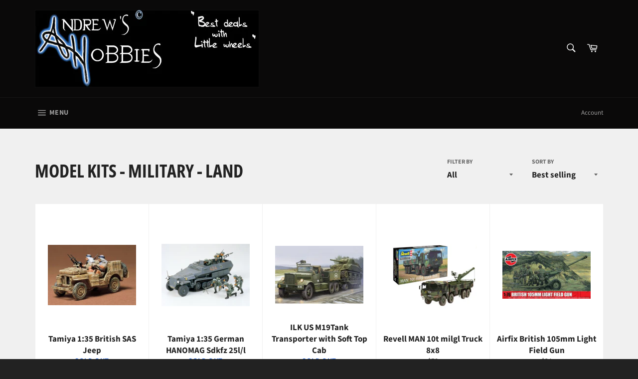

--- FILE ---
content_type: text/html; charset=utf-8
request_url: https://andrewshobbies.com.au/collections/model-kits-military-land
body_size: 31163
content:
<!doctype html>
<html class="no-js" lang="en">
<head>

  <meta charset="utf-8">
  <meta http-equiv="X-UA-Compatible" content="IE=edge,chrome=1">
  <meta name="viewport" content="width=device-width,initial-scale=1">
  <meta name="theme-color" content="#0a0909">

  
    <link rel="shortcut icon" href="//andrewshobbies.com.au/cdn/shop/files/cropped-logo_eb12b799-3946-4e5b-a8c5-198c6f0192f2_32x32.jpg?v=1622104736" type="image/png">
  

  <link rel="canonical" href="https://andrewshobbies.com.au/collections/model-kits-military-land">
  <title>
  Model Kits - Military - Land &ndash; Andrew&#39;s Hobbies
  </title>

  

  <!-- /snippets/social-meta-tags.liquid -->




<meta property="og:site_name" content="Andrew&#39;s Hobbies">
<meta property="og:url" content="https://andrewshobbies.com.au/collections/model-kits-military-land">
<meta property="og:title" content="Model Kits - Military - Land">
<meta property="og:type" content="product.group">
<meta property="og:description" content="Come and browse our extensive collection, including unique diorama’s, collector’s items and friendly service. Our new location is huge, with a dedicated build area, slot car track and full range of modelling accessories and tools. If we don’t have what you are looking for, please tell us and we will do our best to help">

<meta property="og:image" content="http://andrewshobbies.com.au/cdn/shop/files/logo_799f3ec8-22e7-4e9f-ab89-7fbc4dc73f30_1200x1200.jpg?v=1622185960">
<meta property="og:image:secure_url" content="https://andrewshobbies.com.au/cdn/shop/files/logo_799f3ec8-22e7-4e9f-ab89-7fbc4dc73f30_1200x1200.jpg?v=1622185960">


<meta name="twitter:card" content="summary_large_image">
<meta name="twitter:title" content="Model Kits - Military - Land">
<meta name="twitter:description" content="Come and browse our extensive collection, including unique diorama’s, collector’s items and friendly service. Our new location is huge, with a dedicated build area, slot car track and full range of modelling accessories and tools. If we don’t have what you are looking for, please tell us and we will do our best to help">

  <style data-shopify>
  :root {
    --color-body-text: #666;
    --color-body: #ffffff;
  }
</style>


  <script>
    document.documentElement.className = document.documentElement.className.replace('no-js', 'js');
  </script>

  <link href="//andrewshobbies.com.au/cdn/shop/t/2/assets/theme.scss.css?v=167819853765112305821765941296" rel="stylesheet" type="text/css" media="all" />

  <script>
    window.theme = window.theme || {};

    theme.strings = {
      stockAvailable: "1 available",
      addToCart: "Add to Cart",
      soldOut: "Sold Out",
      unavailable: "Unavailable",
      noStockAvailable: "The item could not be added to your cart because there are not enough in stock.",
      willNotShipUntil: "Will not ship until [date]",
      willBeInStockAfter: "Will be in stock after [date]",
      totalCartDiscount: "You're saving [savings]",
      addressError: "Error looking up that address",
      addressNoResults: "No results for that address",
      addressQueryLimit: "You have exceeded the Google API usage limit. Consider upgrading to a \u003ca href=\"https:\/\/developers.google.com\/maps\/premium\/usage-limits\"\u003ePremium Plan\u003c\/a\u003e.",
      authError: "There was a problem authenticating your Google Maps API Key.",
      slideNumber: "Slide [slide_number], current"
    };
  </script>

  <script src="//andrewshobbies.com.au/cdn/shop/t/2/assets/lazysizes.min.js?v=56045284683979784691613005713" async="async"></script>

  

  <script src="//andrewshobbies.com.au/cdn/shop/t/2/assets/vendor.js?v=59352919779726365461613005714" defer="defer"></script>

  

  <script src="//andrewshobbies.com.au/cdn/shop/t/2/assets/theme.js?v=171366231195154451781613005713" defer="defer"></script>

  <script>window.performance && window.performance.mark && window.performance.mark('shopify.content_for_header.start');</script><meta name="facebook-domain-verification" content="y7kd7cdwewe2l5cuwofgrga2l4ehrm">
<meta id="shopify-digital-wallet" name="shopify-digital-wallet" content="/54201974959/digital_wallets/dialog">
<meta name="shopify-checkout-api-token" content="af28ba4d3109b3fe679e4d57be9029d0">
<link rel="alternate" type="application/atom+xml" title="Feed" href="/collections/model-kits-military-land.atom" />
<link rel="next" href="/collections/model-kits-military-land?page=2">
<link rel="alternate" type="application/json+oembed" href="https://andrewshobbies.com.au/collections/model-kits-military-land.oembed">
<script async="async" src="/checkouts/internal/preloads.js?locale=en-AU"></script>
<link rel="preconnect" href="https://shop.app" crossorigin="anonymous">
<script async="async" src="https://shop.app/checkouts/internal/preloads.js?locale=en-AU&shop_id=54201974959" crossorigin="anonymous"></script>
<script id="apple-pay-shop-capabilities" type="application/json">{"shopId":54201974959,"countryCode":"AU","currencyCode":"AUD","merchantCapabilities":["supports3DS"],"merchantId":"gid:\/\/shopify\/Shop\/54201974959","merchantName":"Andrew's Hobbies","requiredBillingContactFields":["postalAddress","email","phone"],"requiredShippingContactFields":["postalAddress","email","phone"],"shippingType":"shipping","supportedNetworks":["visa","masterCard","amex","jcb"],"total":{"type":"pending","label":"Andrew's Hobbies","amount":"1.00"},"shopifyPaymentsEnabled":true,"supportsSubscriptions":true}</script>
<script id="shopify-features" type="application/json">{"accessToken":"af28ba4d3109b3fe679e4d57be9029d0","betas":["rich-media-storefront-analytics"],"domain":"andrewshobbies.com.au","predictiveSearch":true,"shopId":54201974959,"locale":"en"}</script>
<script>var Shopify = Shopify || {};
Shopify.shop = "andrewshobbies.myshopify.com";
Shopify.locale = "en";
Shopify.currency = {"active":"AUD","rate":"1.0"};
Shopify.country = "AU";
Shopify.theme = {"name":"Venture","id":119529636015,"schema_name":"Venture","schema_version":"12.5.0","theme_store_id":775,"role":"main"};
Shopify.theme.handle = "null";
Shopify.theme.style = {"id":null,"handle":null};
Shopify.cdnHost = "andrewshobbies.com.au/cdn";
Shopify.routes = Shopify.routes || {};
Shopify.routes.root = "/";</script>
<script type="module">!function(o){(o.Shopify=o.Shopify||{}).modules=!0}(window);</script>
<script>!function(o){function n(){var o=[];function n(){o.push(Array.prototype.slice.apply(arguments))}return n.q=o,n}var t=o.Shopify=o.Shopify||{};t.loadFeatures=n(),t.autoloadFeatures=n()}(window);</script>
<script>
  window.ShopifyPay = window.ShopifyPay || {};
  window.ShopifyPay.apiHost = "shop.app\/pay";
  window.ShopifyPay.redirectState = null;
</script>
<script id="shop-js-analytics" type="application/json">{"pageType":"collection"}</script>
<script defer="defer" async type="module" src="//andrewshobbies.com.au/cdn/shopifycloud/shop-js/modules/v2/client.init-shop-cart-sync_BApSsMSl.en.esm.js"></script>
<script defer="defer" async type="module" src="//andrewshobbies.com.au/cdn/shopifycloud/shop-js/modules/v2/chunk.common_CBoos6YZ.esm.js"></script>
<script type="module">
  await import("//andrewshobbies.com.au/cdn/shopifycloud/shop-js/modules/v2/client.init-shop-cart-sync_BApSsMSl.en.esm.js");
await import("//andrewshobbies.com.au/cdn/shopifycloud/shop-js/modules/v2/chunk.common_CBoos6YZ.esm.js");

  window.Shopify.SignInWithShop?.initShopCartSync?.({"fedCMEnabled":true,"windoidEnabled":true});

</script>
<script>
  window.Shopify = window.Shopify || {};
  if (!window.Shopify.featureAssets) window.Shopify.featureAssets = {};
  window.Shopify.featureAssets['shop-js'] = {"shop-cart-sync":["modules/v2/client.shop-cart-sync_DJczDl9f.en.esm.js","modules/v2/chunk.common_CBoos6YZ.esm.js"],"init-fed-cm":["modules/v2/client.init-fed-cm_BzwGC0Wi.en.esm.js","modules/v2/chunk.common_CBoos6YZ.esm.js"],"init-windoid":["modules/v2/client.init-windoid_BS26ThXS.en.esm.js","modules/v2/chunk.common_CBoos6YZ.esm.js"],"shop-cash-offers":["modules/v2/client.shop-cash-offers_DthCPNIO.en.esm.js","modules/v2/chunk.common_CBoos6YZ.esm.js","modules/v2/chunk.modal_Bu1hFZFC.esm.js"],"shop-button":["modules/v2/client.shop-button_D_JX508o.en.esm.js","modules/v2/chunk.common_CBoos6YZ.esm.js"],"init-shop-email-lookup-coordinator":["modules/v2/client.init-shop-email-lookup-coordinator_DFwWcvrS.en.esm.js","modules/v2/chunk.common_CBoos6YZ.esm.js"],"shop-toast-manager":["modules/v2/client.shop-toast-manager_tEhgP2F9.en.esm.js","modules/v2/chunk.common_CBoos6YZ.esm.js"],"shop-login-button":["modules/v2/client.shop-login-button_DwLgFT0K.en.esm.js","modules/v2/chunk.common_CBoos6YZ.esm.js","modules/v2/chunk.modal_Bu1hFZFC.esm.js"],"avatar":["modules/v2/client.avatar_BTnouDA3.en.esm.js"],"init-shop-cart-sync":["modules/v2/client.init-shop-cart-sync_BApSsMSl.en.esm.js","modules/v2/chunk.common_CBoos6YZ.esm.js"],"pay-button":["modules/v2/client.pay-button_BuNmcIr_.en.esm.js","modules/v2/chunk.common_CBoos6YZ.esm.js"],"init-shop-for-new-customer-accounts":["modules/v2/client.init-shop-for-new-customer-accounts_DrjXSI53.en.esm.js","modules/v2/client.shop-login-button_DwLgFT0K.en.esm.js","modules/v2/chunk.common_CBoos6YZ.esm.js","modules/v2/chunk.modal_Bu1hFZFC.esm.js"],"init-customer-accounts-sign-up":["modules/v2/client.init-customer-accounts-sign-up_TlVCiykN.en.esm.js","modules/v2/client.shop-login-button_DwLgFT0K.en.esm.js","modules/v2/chunk.common_CBoos6YZ.esm.js","modules/v2/chunk.modal_Bu1hFZFC.esm.js"],"shop-follow-button":["modules/v2/client.shop-follow-button_C5D3XtBb.en.esm.js","modules/v2/chunk.common_CBoos6YZ.esm.js","modules/v2/chunk.modal_Bu1hFZFC.esm.js"],"checkout-modal":["modules/v2/client.checkout-modal_8TC_1FUY.en.esm.js","modules/v2/chunk.common_CBoos6YZ.esm.js","modules/v2/chunk.modal_Bu1hFZFC.esm.js"],"init-customer-accounts":["modules/v2/client.init-customer-accounts_C0Oh2ljF.en.esm.js","modules/v2/client.shop-login-button_DwLgFT0K.en.esm.js","modules/v2/chunk.common_CBoos6YZ.esm.js","modules/v2/chunk.modal_Bu1hFZFC.esm.js"],"lead-capture":["modules/v2/client.lead-capture_Cq0gfm7I.en.esm.js","modules/v2/chunk.common_CBoos6YZ.esm.js","modules/v2/chunk.modal_Bu1hFZFC.esm.js"],"shop-login":["modules/v2/client.shop-login_BmtnoEUo.en.esm.js","modules/v2/chunk.common_CBoos6YZ.esm.js","modules/v2/chunk.modal_Bu1hFZFC.esm.js"],"payment-terms":["modules/v2/client.payment-terms_BHOWV7U_.en.esm.js","modules/v2/chunk.common_CBoos6YZ.esm.js","modules/v2/chunk.modal_Bu1hFZFC.esm.js"]};
</script>
<script id="__st">var __st={"a":54201974959,"offset":39600,"reqid":"c1cfe80c-49e6-44c1-b967-6157b371376d-1768868447","pageurl":"andrewshobbies.com.au\/collections\/model-kits-military-land","u":"17afd1671a50","p":"collection","rtyp":"collection","rid":244730265775};</script>
<script>window.ShopifyPaypalV4VisibilityTracking = true;</script>
<script id="captcha-bootstrap">!function(){'use strict';const t='contact',e='account',n='new_comment',o=[[t,t],['blogs',n],['comments',n],[t,'customer']],c=[[e,'customer_login'],[e,'guest_login'],[e,'recover_customer_password'],[e,'create_customer']],r=t=>t.map((([t,e])=>`form[action*='/${t}']:not([data-nocaptcha='true']) input[name='form_type'][value='${e}']`)).join(','),a=t=>()=>t?[...document.querySelectorAll(t)].map((t=>t.form)):[];function s(){const t=[...o],e=r(t);return a(e)}const i='password',u='form_key',d=['recaptcha-v3-token','g-recaptcha-response','h-captcha-response',i],f=()=>{try{return window.sessionStorage}catch{return}},m='__shopify_v',_=t=>t.elements[u];function p(t,e,n=!1){try{const o=window.sessionStorage,c=JSON.parse(o.getItem(e)),{data:r}=function(t){const{data:e,action:n}=t;return t[m]||n?{data:e,action:n}:{data:t,action:n}}(c);for(const[e,n]of Object.entries(r))t.elements[e]&&(t.elements[e].value=n);n&&o.removeItem(e)}catch(o){console.error('form repopulation failed',{error:o})}}const l='form_type',E='cptcha';function T(t){t.dataset[E]=!0}const w=window,h=w.document,L='Shopify',v='ce_forms',y='captcha';let A=!1;((t,e)=>{const n=(g='f06e6c50-85a8-45c8-87d0-21a2b65856fe',I='https://cdn.shopify.com/shopifycloud/storefront-forms-hcaptcha/ce_storefront_forms_captcha_hcaptcha.v1.5.2.iife.js',D={infoText:'Protected by hCaptcha',privacyText:'Privacy',termsText:'Terms'},(t,e,n)=>{const o=w[L][v],c=o.bindForm;if(c)return c(t,g,e,D).then(n);var r;o.q.push([[t,g,e,D],n]),r=I,A||(h.body.append(Object.assign(h.createElement('script'),{id:'captcha-provider',async:!0,src:r})),A=!0)});var g,I,D;w[L]=w[L]||{},w[L][v]=w[L][v]||{},w[L][v].q=[],w[L][y]=w[L][y]||{},w[L][y].protect=function(t,e){n(t,void 0,e),T(t)},Object.freeze(w[L][y]),function(t,e,n,w,h,L){const[v,y,A,g]=function(t,e,n){const i=e?o:[],u=t?c:[],d=[...i,...u],f=r(d),m=r(i),_=r(d.filter((([t,e])=>n.includes(e))));return[a(f),a(m),a(_),s()]}(w,h,L),I=t=>{const e=t.target;return e instanceof HTMLFormElement?e:e&&e.form},D=t=>v().includes(t);t.addEventListener('submit',(t=>{const e=I(t);if(!e)return;const n=D(e)&&!e.dataset.hcaptchaBound&&!e.dataset.recaptchaBound,o=_(e),c=g().includes(e)&&(!o||!o.value);(n||c)&&t.preventDefault(),c&&!n&&(function(t){try{if(!f())return;!function(t){const e=f();if(!e)return;const n=_(t);if(!n)return;const o=n.value;o&&e.removeItem(o)}(t);const e=Array.from(Array(32),(()=>Math.random().toString(36)[2])).join('');!function(t,e){_(t)||t.append(Object.assign(document.createElement('input'),{type:'hidden',name:u})),t.elements[u].value=e}(t,e),function(t,e){const n=f();if(!n)return;const o=[...t.querySelectorAll(`input[type='${i}']`)].map((({name:t})=>t)),c=[...d,...o],r={};for(const[a,s]of new FormData(t).entries())c.includes(a)||(r[a]=s);n.setItem(e,JSON.stringify({[m]:1,action:t.action,data:r}))}(t,e)}catch(e){console.error('failed to persist form',e)}}(e),e.submit())}));const S=(t,e)=>{t&&!t.dataset[E]&&(n(t,e.some((e=>e===t))),T(t))};for(const o of['focusin','change'])t.addEventListener(o,(t=>{const e=I(t);D(e)&&S(e,y())}));const B=e.get('form_key'),M=e.get(l),P=B&&M;t.addEventListener('DOMContentLoaded',(()=>{const t=y();if(P)for(const e of t)e.elements[l].value===M&&p(e,B);[...new Set([...A(),...v().filter((t=>'true'===t.dataset.shopifyCaptcha))])].forEach((e=>S(e,t)))}))}(h,new URLSearchParams(w.location.search),n,t,e,['guest_login'])})(!0,!0)}();</script>
<script integrity="sha256-4kQ18oKyAcykRKYeNunJcIwy7WH5gtpwJnB7kiuLZ1E=" data-source-attribution="shopify.loadfeatures" defer="defer" src="//andrewshobbies.com.au/cdn/shopifycloud/storefront/assets/storefront/load_feature-a0a9edcb.js" crossorigin="anonymous"></script>
<script crossorigin="anonymous" defer="defer" src="//andrewshobbies.com.au/cdn/shopifycloud/storefront/assets/shopify_pay/storefront-65b4c6d7.js?v=20250812"></script>
<script data-source-attribution="shopify.dynamic_checkout.dynamic.init">var Shopify=Shopify||{};Shopify.PaymentButton=Shopify.PaymentButton||{isStorefrontPortableWallets:!0,init:function(){window.Shopify.PaymentButton.init=function(){};var t=document.createElement("script");t.src="https://andrewshobbies.com.au/cdn/shopifycloud/portable-wallets/latest/portable-wallets.en.js",t.type="module",document.head.appendChild(t)}};
</script>
<script data-source-attribution="shopify.dynamic_checkout.buyer_consent">
  function portableWalletsHideBuyerConsent(e){var t=document.getElementById("shopify-buyer-consent"),n=document.getElementById("shopify-subscription-policy-button");t&&n&&(t.classList.add("hidden"),t.setAttribute("aria-hidden","true"),n.removeEventListener("click",e))}function portableWalletsShowBuyerConsent(e){var t=document.getElementById("shopify-buyer-consent"),n=document.getElementById("shopify-subscription-policy-button");t&&n&&(t.classList.remove("hidden"),t.removeAttribute("aria-hidden"),n.addEventListener("click",e))}window.Shopify?.PaymentButton&&(window.Shopify.PaymentButton.hideBuyerConsent=portableWalletsHideBuyerConsent,window.Shopify.PaymentButton.showBuyerConsent=portableWalletsShowBuyerConsent);
</script>
<script data-source-attribution="shopify.dynamic_checkout.cart.bootstrap">document.addEventListener("DOMContentLoaded",(function(){function t(){return document.querySelector("shopify-accelerated-checkout-cart, shopify-accelerated-checkout")}if(t())Shopify.PaymentButton.init();else{new MutationObserver((function(e,n){t()&&(Shopify.PaymentButton.init(),n.disconnect())})).observe(document.body,{childList:!0,subtree:!0})}}));
</script>
<link id="shopify-accelerated-checkout-styles" rel="stylesheet" media="screen" href="https://andrewshobbies.com.au/cdn/shopifycloud/portable-wallets/latest/accelerated-checkout-backwards-compat.css" crossorigin="anonymous">
<style id="shopify-accelerated-checkout-cart">
        #shopify-buyer-consent {
  margin-top: 1em;
  display: inline-block;
  width: 100%;
}

#shopify-buyer-consent.hidden {
  display: none;
}

#shopify-subscription-policy-button {
  background: none;
  border: none;
  padding: 0;
  text-decoration: underline;
  font-size: inherit;
  cursor: pointer;
}

#shopify-subscription-policy-button::before {
  box-shadow: none;
}

      </style>

<script>window.performance && window.performance.mark && window.performance.mark('shopify.content_for_header.end');</script>
<link href="https://monorail-edge.shopifysvc.com" rel="dns-prefetch">
<script>(function(){if ("sendBeacon" in navigator && "performance" in window) {try {var session_token_from_headers = performance.getEntriesByType('navigation')[0].serverTiming.find(x => x.name == '_s').description;} catch {var session_token_from_headers = undefined;}var session_cookie_matches = document.cookie.match(/_shopify_s=([^;]*)/);var session_token_from_cookie = session_cookie_matches && session_cookie_matches.length === 2 ? session_cookie_matches[1] : "";var session_token = session_token_from_headers || session_token_from_cookie || "";function handle_abandonment_event(e) {var entries = performance.getEntries().filter(function(entry) {return /monorail-edge.shopifysvc.com/.test(entry.name);});if (!window.abandonment_tracked && entries.length === 0) {window.abandonment_tracked = true;var currentMs = Date.now();var navigation_start = performance.timing.navigationStart;var payload = {shop_id: 54201974959,url: window.location.href,navigation_start,duration: currentMs - navigation_start,session_token,page_type: "collection"};window.navigator.sendBeacon("https://monorail-edge.shopifysvc.com/v1/produce", JSON.stringify({schema_id: "online_store_buyer_site_abandonment/1.1",payload: payload,metadata: {event_created_at_ms: currentMs,event_sent_at_ms: currentMs}}));}}window.addEventListener('pagehide', handle_abandonment_event);}}());</script>
<script id="web-pixels-manager-setup">(function e(e,d,r,n,o){if(void 0===o&&(o={}),!Boolean(null===(a=null===(i=window.Shopify)||void 0===i?void 0:i.analytics)||void 0===a?void 0:a.replayQueue)){var i,a;window.Shopify=window.Shopify||{};var t=window.Shopify;t.analytics=t.analytics||{};var s=t.analytics;s.replayQueue=[],s.publish=function(e,d,r){return s.replayQueue.push([e,d,r]),!0};try{self.performance.mark("wpm:start")}catch(e){}var l=function(){var e={modern:/Edge?\/(1{2}[4-9]|1[2-9]\d|[2-9]\d{2}|\d{4,})\.\d+(\.\d+|)|Firefox\/(1{2}[4-9]|1[2-9]\d|[2-9]\d{2}|\d{4,})\.\d+(\.\d+|)|Chrom(ium|e)\/(9{2}|\d{3,})\.\d+(\.\d+|)|(Maci|X1{2}).+ Version\/(15\.\d+|(1[6-9]|[2-9]\d|\d{3,})\.\d+)([,.]\d+|)( \(\w+\)|)( Mobile\/\w+|) Safari\/|Chrome.+OPR\/(9{2}|\d{3,})\.\d+\.\d+|(CPU[ +]OS|iPhone[ +]OS|CPU[ +]iPhone|CPU IPhone OS|CPU iPad OS)[ +]+(15[._]\d+|(1[6-9]|[2-9]\d|\d{3,})[._]\d+)([._]\d+|)|Android:?[ /-](13[3-9]|1[4-9]\d|[2-9]\d{2}|\d{4,})(\.\d+|)(\.\d+|)|Android.+Firefox\/(13[5-9]|1[4-9]\d|[2-9]\d{2}|\d{4,})\.\d+(\.\d+|)|Android.+Chrom(ium|e)\/(13[3-9]|1[4-9]\d|[2-9]\d{2}|\d{4,})\.\d+(\.\d+|)|SamsungBrowser\/([2-9]\d|\d{3,})\.\d+/,legacy:/Edge?\/(1[6-9]|[2-9]\d|\d{3,})\.\d+(\.\d+|)|Firefox\/(5[4-9]|[6-9]\d|\d{3,})\.\d+(\.\d+|)|Chrom(ium|e)\/(5[1-9]|[6-9]\d|\d{3,})\.\d+(\.\d+|)([\d.]+$|.*Safari\/(?![\d.]+ Edge\/[\d.]+$))|(Maci|X1{2}).+ Version\/(10\.\d+|(1[1-9]|[2-9]\d|\d{3,})\.\d+)([,.]\d+|)( \(\w+\)|)( Mobile\/\w+|) Safari\/|Chrome.+OPR\/(3[89]|[4-9]\d|\d{3,})\.\d+\.\d+|(CPU[ +]OS|iPhone[ +]OS|CPU[ +]iPhone|CPU IPhone OS|CPU iPad OS)[ +]+(10[._]\d+|(1[1-9]|[2-9]\d|\d{3,})[._]\d+)([._]\d+|)|Android:?[ /-](13[3-9]|1[4-9]\d|[2-9]\d{2}|\d{4,})(\.\d+|)(\.\d+|)|Mobile Safari.+OPR\/([89]\d|\d{3,})\.\d+\.\d+|Android.+Firefox\/(13[5-9]|1[4-9]\d|[2-9]\d{2}|\d{4,})\.\d+(\.\d+|)|Android.+Chrom(ium|e)\/(13[3-9]|1[4-9]\d|[2-9]\d{2}|\d{4,})\.\d+(\.\d+|)|Android.+(UC? ?Browser|UCWEB|U3)[ /]?(15\.([5-9]|\d{2,})|(1[6-9]|[2-9]\d|\d{3,})\.\d+)\.\d+|SamsungBrowser\/(5\.\d+|([6-9]|\d{2,})\.\d+)|Android.+MQ{2}Browser\/(14(\.(9|\d{2,})|)|(1[5-9]|[2-9]\d|\d{3,})(\.\d+|))(\.\d+|)|K[Aa][Ii]OS\/(3\.\d+|([4-9]|\d{2,})\.\d+)(\.\d+|)/},d=e.modern,r=e.legacy,n=navigator.userAgent;return n.match(d)?"modern":n.match(r)?"legacy":"unknown"}(),u="modern"===l?"modern":"legacy",c=(null!=n?n:{modern:"",legacy:""})[u],f=function(e){return[e.baseUrl,"/wpm","/b",e.hashVersion,"modern"===e.buildTarget?"m":"l",".js"].join("")}({baseUrl:d,hashVersion:r,buildTarget:u}),m=function(e){var d=e.version,r=e.bundleTarget,n=e.surface,o=e.pageUrl,i=e.monorailEndpoint;return{emit:function(e){var a=e.status,t=e.errorMsg,s=(new Date).getTime(),l=JSON.stringify({metadata:{event_sent_at_ms:s},events:[{schema_id:"web_pixels_manager_load/3.1",payload:{version:d,bundle_target:r,page_url:o,status:a,surface:n,error_msg:t},metadata:{event_created_at_ms:s}}]});if(!i)return console&&console.warn&&console.warn("[Web Pixels Manager] No Monorail endpoint provided, skipping logging."),!1;try{return self.navigator.sendBeacon.bind(self.navigator)(i,l)}catch(e){}var u=new XMLHttpRequest;try{return u.open("POST",i,!0),u.setRequestHeader("Content-Type","text/plain"),u.send(l),!0}catch(e){return console&&console.warn&&console.warn("[Web Pixels Manager] Got an unhandled error while logging to Monorail."),!1}}}}({version:r,bundleTarget:l,surface:e.surface,pageUrl:self.location.href,monorailEndpoint:e.monorailEndpoint});try{o.browserTarget=l,function(e){var d=e.src,r=e.async,n=void 0===r||r,o=e.onload,i=e.onerror,a=e.sri,t=e.scriptDataAttributes,s=void 0===t?{}:t,l=document.createElement("script"),u=document.querySelector("head"),c=document.querySelector("body");if(l.async=n,l.src=d,a&&(l.integrity=a,l.crossOrigin="anonymous"),s)for(var f in s)if(Object.prototype.hasOwnProperty.call(s,f))try{l.dataset[f]=s[f]}catch(e){}if(o&&l.addEventListener("load",o),i&&l.addEventListener("error",i),u)u.appendChild(l);else{if(!c)throw new Error("Did not find a head or body element to append the script");c.appendChild(l)}}({src:f,async:!0,onload:function(){if(!function(){var e,d;return Boolean(null===(d=null===(e=window.Shopify)||void 0===e?void 0:e.analytics)||void 0===d?void 0:d.initialized)}()){var d=window.webPixelsManager.init(e)||void 0;if(d){var r=window.Shopify.analytics;r.replayQueue.forEach((function(e){var r=e[0],n=e[1],o=e[2];d.publishCustomEvent(r,n,o)})),r.replayQueue=[],r.publish=d.publishCustomEvent,r.visitor=d.visitor,r.initialized=!0}}},onerror:function(){return m.emit({status:"failed",errorMsg:"".concat(f," has failed to load")})},sri:function(e){var d=/^sha384-[A-Za-z0-9+/=]+$/;return"string"==typeof e&&d.test(e)}(c)?c:"",scriptDataAttributes:o}),m.emit({status:"loading"})}catch(e){m.emit({status:"failed",errorMsg:(null==e?void 0:e.message)||"Unknown error"})}}})({shopId: 54201974959,storefrontBaseUrl: "https://andrewshobbies.com.au",extensionsBaseUrl: "https://extensions.shopifycdn.com/cdn/shopifycloud/web-pixels-manager",monorailEndpoint: "https://monorail-edge.shopifysvc.com/unstable/produce_batch",surface: "storefront-renderer",enabledBetaFlags: ["2dca8a86"],webPixelsConfigList: [{"id":"shopify-app-pixel","configuration":"{}","eventPayloadVersion":"v1","runtimeContext":"STRICT","scriptVersion":"0450","apiClientId":"shopify-pixel","type":"APP","privacyPurposes":["ANALYTICS","MARKETING"]},{"id":"shopify-custom-pixel","eventPayloadVersion":"v1","runtimeContext":"LAX","scriptVersion":"0450","apiClientId":"shopify-pixel","type":"CUSTOM","privacyPurposes":["ANALYTICS","MARKETING"]}],isMerchantRequest: false,initData: {"shop":{"name":"Andrew's Hobbies","paymentSettings":{"currencyCode":"AUD"},"myshopifyDomain":"andrewshobbies.myshopify.com","countryCode":"AU","storefrontUrl":"https:\/\/andrewshobbies.com.au"},"customer":null,"cart":null,"checkout":null,"productVariants":[],"purchasingCompany":null},},"https://andrewshobbies.com.au/cdn","fcfee988w5aeb613cpc8e4bc33m6693e112",{"modern":"","legacy":""},{"shopId":"54201974959","storefrontBaseUrl":"https:\/\/andrewshobbies.com.au","extensionBaseUrl":"https:\/\/extensions.shopifycdn.com\/cdn\/shopifycloud\/web-pixels-manager","surface":"storefront-renderer","enabledBetaFlags":"[\"2dca8a86\"]","isMerchantRequest":"false","hashVersion":"fcfee988w5aeb613cpc8e4bc33m6693e112","publish":"custom","events":"[[\"page_viewed\",{}],[\"collection_viewed\",{\"collection\":{\"id\":\"244730265775\",\"title\":\"Model Kits - Military - Land\",\"productVariants\":[{\"price\":{\"amount\":20.0,\"currencyCode\":\"AUD\"},\"product\":{\"title\":\"Tamiya 1:35 British SAS Jeep\",\"vendor\":\"TAMIYA\",\"id\":\"9143794598132\",\"untranslatedTitle\":\"Tamiya 1:35 British SAS Jeep\",\"url\":\"\/products\/tamiya-1-35-british-sas-jeep\",\"type\":\"Model Kits\"},\"id\":\"46942588436724\",\"image\":{\"src\":\"\/\/andrewshobbies.com.au\/cdn\/shop\/files\/35033.jpg?v=1758515879\"},\"sku\":\"4950344993178\",\"title\":\"Default Title\",\"untranslatedTitle\":\"Default Title\"},{\"price\":{\"amount\":40.0,\"currencyCode\":\"AUD\"},\"product\":{\"title\":\"Tamiya 1:35 German HANOMAG Sdkfz 25l\/l\",\"vendor\":\"TAMIYA\",\"id\":\"9143743283444\",\"untranslatedTitle\":\"Tamiya 1:35 German HANOMAG Sdkfz 25l\/l\",\"url\":\"\/products\/tamiya-1-35-german-hanomag-sdkfz-25l-l\",\"type\":\"Model Kits\"},\"id\":\"46942517526772\",\"image\":{\"src\":\"\/\/andrewshobbies.com.au\/cdn\/shop\/files\/35020.jpg?v=1758514678\"},\"sku\":\"4950344995394\",\"title\":\"Default Title\",\"untranslatedTitle\":\"Default Title\"},{\"price\":{\"amount\":145.0,\"currencyCode\":\"AUD\"},\"product\":{\"title\":\"ILK US M19Tank Transporter with Soft Top Cab\",\"vendor\":\"ILOVEKIT\",\"id\":\"8182686974196\",\"untranslatedTitle\":\"ILK US M19Tank Transporter with Soft Top Cab\",\"url\":\"\/products\/ilk-us-m19tank-transporter-with-soft-top-cab\",\"type\":\"Model Kits\"},\"id\":\"44099441885428\",\"image\":{\"src\":\"\/\/andrewshobbies.com.au\/cdn\/shop\/files\/63502.jpg?v=1692680653\"},\"sku\":\"9580208635026\",\"title\":\"Default Title\",\"untranslatedTitle\":\"Default Title\"},{\"price\":{\"amount\":78.0,\"currencyCode\":\"AUD\"},\"product\":{\"title\":\"Revell MAN 10t milgl Truck 8x8\",\"vendor\":\"REVELL\",\"id\":\"9229232439540\",\"untranslatedTitle\":\"Revell MAN 10t milgl Truck 8x8\",\"url\":\"\/products\/revell-man-10t-milgl-truck-8x8\",\"type\":\"Model Kits\"},\"id\":\"47234552430836\",\"image\":{\"src\":\"\/\/andrewshobbies.com.au\/cdn\/shop\/files\/03367.jpg?v=1764383243\"},\"sku\":\"4009803033679\",\"title\":\"Default Title\",\"untranslatedTitle\":\"Default Title\"},{\"price\":{\"amount\":24.0,\"currencyCode\":\"AUD\"},\"product\":{\"title\":\"Airfix British 105mm Light Field Gun\",\"vendor\":\"AIRFIX\",\"id\":\"9229059457268\",\"untranslatedTitle\":\"Airfix British 105mm Light Field Gun\",\"url\":\"\/products\/airfix-british-105mm-light-field-gun\",\"type\":\"Model Kits\"},\"id\":\"47234030895348\",\"image\":{\"src\":\"\/\/andrewshobbies.com.au\/cdn\/shop\/files\/A02332.jpg?v=1764383206\"},\"sku\":\"5063129038786\",\"title\":\"Default Title\",\"untranslatedTitle\":\"Default Title\"},{\"price\":{\"amount\":25.0,\"currencyCode\":\"AUD\"},\"product\":{\"title\":\"Italeri AS42 Sahariana\",\"vendor\":\"ITALERI\",\"id\":\"9229059424500\",\"untranslatedTitle\":\"Italeri AS42 Sahariana\",\"url\":\"\/products\/italeri-as42-sahariana\",\"type\":\"Model Kits\"},\"id\":\"47234030862580\",\"image\":{\"src\":\"\/\/andrewshobbies.com.au\/cdn\/shop\/files\/97044.jpg?v=1764383168\"},\"sku\":\"8001283970440\",\"title\":\"Default Title\",\"untranslatedTitle\":\"Default Title\"},{\"price\":{\"amount\":65.0,\"currencyCode\":\"AUD\"},\"product\":{\"title\":\"Italeri Sd. Kfz. 140 Flakpanzer 38(t) Gepard\",\"vendor\":\"ITALERI\",\"id\":\"9229059391732\",\"untranslatedTitle\":\"Italeri Sd. Kfz. 140 Flakpanzer 38(t) Gepard\",\"url\":\"\/products\/italeri-sd-kfz-140-flakpanzer-38t-gepard\",\"type\":\"Model Kits\"},\"id\":\"47234030829812\",\"image\":{\"src\":\"\/\/andrewshobbies.com.au\/cdn\/shop\/files\/96461.jpg?v=1764383135\"},\"sku\":\"8001283964616\",\"title\":\"Default Title\",\"untranslatedTitle\":\"Default Title\"},{\"price\":{\"amount\":65.0,\"currencyCode\":\"AUD\"},\"product\":{\"title\":\"Italeri Sd. Kfz. 234\/1\",\"vendor\":\"ITALERI\",\"id\":\"9229059358964\",\"untranslatedTitle\":\"Italeri Sd. Kfz. 234\/1\",\"url\":\"\/products\/italeri-sd-kfz-234-1\",\"type\":\"Model Kits\"},\"id\":\"47234030797044\",\"image\":{\"src\":\"\/\/andrewshobbies.com.au\/cdn\/shop\/files\/6757.jpg?v=1764383100\"},\"sku\":\"8001283067577\",\"title\":\"Default Title\",\"untranslatedTitle\":\"Default Title\"},{\"price\":{\"amount\":36.0,\"currencyCode\":\"AUD\"},\"product\":{\"title\":\"Tamiya Citroen Traction 11CV Staff Car\",\"vendor\":\"TAMIYA\",\"id\":\"9228899254516\",\"untranslatedTitle\":\"Tamiya Citroen Traction 11CV Staff Car\",\"url\":\"\/products\/tamiya-citroen-traction-11cv-staff-car\",\"type\":\"Model Kits\"},\"id\":\"47233508016372\",\"image\":{\"src\":\"\/\/andrewshobbies.com.au\/cdn\/shop\/files\/T35301.jpg?v=1764375972\"},\"sku\":\"4950344353019\",\"title\":\"Default Title\",\"untranslatedTitle\":\"Default Title\"},{\"price\":{\"amount\":11.0,\"currencyCode\":\"AUD\"},\"product\":{\"title\":\"Tamiya Germen Infantry Mortar Team\",\"vendor\":\"TAMIYA\",\"id\":\"9228899156212\",\"untranslatedTitle\":\"Tamiya Germen Infantry Mortar Team\",\"url\":\"\/products\/tamiya-germen-infantry-mortar-team\",\"type\":\"Model Kits\"},\"id\":\"47233507885300\",\"image\":{\"src\":\"\/\/andrewshobbies.com.au\/cdn\/shop\/files\/35193.jpg?v=1764375916\"},\"sku\":\"4950344996216\",\"title\":\"Default Title\",\"untranslatedTitle\":\"Default Title\"},{\"price\":{\"amount\":8.0,\"currencyCode\":\"AUD\"},\"product\":{\"title\":\"Tamiya German Machine Gun Troops Infantry\",\"vendor\":\"TAMIYA\",\"id\":\"9228899090676\",\"untranslatedTitle\":\"Tamiya German Machine Gun Troops Infantry\",\"url\":\"\/products\/tamiya-german-machine-gun-troops-infantry\",\"type\":\"Model Kits\"},\"id\":\"47233507819764\",\"image\":{\"src\":\"\/\/andrewshobbies.com.au\/cdn\/shop\/files\/t35038.jpg?v=1764375826\"},\"sku\":\"4950344995424\",\"title\":\"Default Title\",\"untranslatedTitle\":\"Default Title\"},{\"price\":{\"amount\":40.0,\"currencyCode\":\"AUD\"},\"product\":{\"title\":\"Tamiya 1:35 Simca 5 Staff Car German Army\",\"vendor\":\"TAMIYA\",\"id\":\"9143805575412\",\"untranslatedTitle\":\"Tamiya 1:35 Simca 5 Staff Car German Army\",\"url\":\"\/products\/tamiya-1-35-simca-5-staff-car-german-army\",\"type\":\"Model Kits\"},\"id\":\"46942631461108\",\"image\":{\"src\":\"\/\/andrewshobbies.com.au\/cdn\/shop\/files\/35328.jpg?v=1758516818\"},\"sku\":\"4950344353217\",\"title\":\"Default Title\",\"untranslatedTitle\":\"Default Title\"},{\"price\":{\"amount\":15.0,\"currencyCode\":\"AUD\"},\"product\":{\"title\":\"Tamiya 1:35 British Infantry On Patrol\",\"vendor\":\"TAMIYA\",\"id\":\"9143805509876\",\"untranslatedTitle\":\"Tamiya 1:35 British Infantry On Patrol\",\"url\":\"\/products\/tamiya-1-35-british-infantry-on-patrol\",\"type\":\"Model Kits\"},\"id\":\"46942631297268\",\"image\":{\"src\":\"\/\/andrewshobbies.com.au\/cdn\/shop\/files\/35223.jpg?v=1758516666\"},\"sku\":\"4950344992386\",\"title\":\"Default Title\",\"untranslatedTitle\":\"Default Title\"},{\"price\":{\"amount\":10.0,\"currencyCode\":\"AUD\"},\"product\":{\"title\":\"Tamiya 1:35 Tent Set\",\"vendor\":\"TAMIYA\",\"id\":\"9143805444340\",\"untranslatedTitle\":\"Tamiya 1:35 Tent Set\",\"url\":\"\/products\/tamiya-1-35-tent-set\",\"type\":\"Model Kits\"},\"id\":\"46942631231732\",\"image\":{\"src\":\"\/\/andrewshobbies.com.au\/cdn\/shop\/files\/35074.jpg?v=1758516524\"},\"sku\":\"4950344992867\",\"title\":\"Default Title\",\"untranslatedTitle\":\"Default Title\"},{\"price\":{\"amount\":10.0,\"currencyCode\":\"AUD\"},\"product\":{\"title\":\"Tamiya 1:35 German Panzer Grenadiers\",\"vendor\":\"TAMIYA\",\"id\":\"9143805411572\",\"untranslatedTitle\":\"Tamiya 1:35 German Panzer Grenadiers\",\"url\":\"\/products\/tamiya-1-35-german-panzer-grenadiers\",\"type\":\"Model Kits\"},\"id\":\"46942631198964\",\"image\":{\"src\":\"\/\/andrewshobbies.com.au\/cdn\/shop\/files\/35061.jpg?v=1758516503\"},\"sku\":\"4950344995462\",\"title\":\"Default Title\",\"untranslatedTitle\":\"Default Title\"},{\"price\":{\"amount\":40.0,\"currencyCode\":\"AUD\"},\"product\":{\"title\":\"Tamiya 1:35 British 25PDR Field Gun and Quad Gun Tractor  - Canadian Ford F.G.T.\",\"vendor\":\"TAMIYA\",\"id\":\"9143805378804\",\"untranslatedTitle\":\"Tamiya 1:35 British 25PDR Field Gun and Quad Gun Tractor  - Canadian Ford F.G.T.\",\"url\":\"\/products\/tamiya-1-35-british-25pdr-field-gun-and-quad-gun-tractor-canadian-ford-f-g-t\",\"type\":\"Model Kits\"},\"id\":\"46942631166196\",\"image\":{\"src\":\"\/\/andrewshobbies.com.au\/cdn\/shop\/files\/35044.jpg?v=1758516437\"},\"sku\":\"4950344995431\",\"title\":\"Default Title\",\"untranslatedTitle\":\"Default Title\"},{\"price\":{\"amount\":10.0,\"currencyCode\":\"AUD\"},\"product\":{\"title\":\"Tamiya 1:35 Brick Wall Set\",\"vendor\":\"TAMIYA\",\"id\":\"9143805346036\",\"untranslatedTitle\":\"Tamiya 1:35 Brick Wall Set\",\"url\":\"\/products\/tamiya-1-35-brick-wall-set\",\"type\":\"Model Kits\"},\"id\":\"46942631133428\",\"image\":{\"src\":\"\/\/andrewshobbies.com.au\/cdn\/shop\/files\/35028.jpg?v=1758516415\"},\"sku\":\"4950344995400\",\"title\":\"Default Title\",\"untranslatedTitle\":\"Default Title\"},{\"price\":{\"amount\":20.0,\"currencyCode\":\"AUD\"},\"product\":{\"title\":\"Tamiya 1:35 Panzer Kampfwagen ll Ausf. F\/G\",\"vendor\":\"TAMIYA\",\"id\":\"9143805313268\",\"untranslatedTitle\":\"Tamiya 1:35 Panzer Kampfwagen ll Ausf. F\/G\",\"url\":\"\/products\/tamiya-1-35-panzer-kampfwagen-ll-ausf-f-g\",\"type\":\"Model Kits\"},\"id\":\"46942631100660\",\"image\":{\"src\":\"\/\/andrewshobbies.com.au\/cdn\/shop\/files\/35009.jpg?v=1758516390\"},\"sku\":\"4950344995370\",\"title\":\"Default Title\",\"untranslatedTitle\":\"Default Title\"},{\"price\":{\"amount\":50.0,\"currencyCode\":\"AUD\"},\"product\":{\"title\":\"Tamiya 1:35 German 3ton 4x2 Cargo truck\",\"vendor\":\"TAMIYA\",\"id\":\"9143800168692\",\"untranslatedTitle\":\"Tamiya 1:35 German 3ton 4x2 Cargo truck\",\"url\":\"\/products\/tamiya-1-35-german-3ton-4x2-cargo-truck\",\"type\":\"Model Kits\"},\"id\":\"46942603804916\",\"image\":{\"src\":\"\/\/andrewshobbies.com.au\/cdn\/shop\/files\/35291.jpg?v=1758516271\"},\"sku\":\"4950344352913\",\"title\":\"Default Title\",\"untranslatedTitle\":\"Default Title\"},{\"price\":{\"amount\":50.0,\"currencyCode\":\"AUD\"},\"product\":{\"title\":\"Tamiya 1:35 Krupp Protze 1ton 6x4 Kfz.69 Towing Truck w\/3.7cm PAK\",\"vendor\":\"TAMIYA\",\"id\":\"9143800135924\",\"untranslatedTitle\":\"Tamiya 1:35 Krupp Protze 1ton 6x4 Kfz.69 Towing Truck w\/3.7cm PAK\",\"url\":\"\/products\/tamiya-1-35-krupp-protze-1ton-6x4-kfz-69-towing-truck-w-3-7cm-pak\",\"type\":\"Model Kits\"},\"id\":\"46942603772148\",\"image\":{\"src\":\"\/\/andrewshobbies.com.au\/cdn\/shop\/files\/35259.jpg?v=1758516231\"},\"sku\":\"4950344993055\",\"title\":\"Default Title\",\"untranslatedTitle\":\"Default Title\"}]}}]]"});</script><script>
  window.ShopifyAnalytics = window.ShopifyAnalytics || {};
  window.ShopifyAnalytics.meta = window.ShopifyAnalytics.meta || {};
  window.ShopifyAnalytics.meta.currency = 'AUD';
  var meta = {"products":[{"id":9143794598132,"gid":"gid:\/\/shopify\/Product\/9143794598132","vendor":"TAMIYA","type":"Model Kits","handle":"tamiya-1-35-british-sas-jeep","variants":[{"id":46942588436724,"price":2000,"name":"Tamiya 1:35 British SAS Jeep","public_title":null,"sku":"4950344993178"}],"remote":false},{"id":9143743283444,"gid":"gid:\/\/shopify\/Product\/9143743283444","vendor":"TAMIYA","type":"Model Kits","handle":"tamiya-1-35-german-hanomag-sdkfz-25l-l","variants":[{"id":46942517526772,"price":4000,"name":"Tamiya 1:35 German HANOMAG Sdkfz 25l\/l","public_title":null,"sku":"4950344995394"}],"remote":false},{"id":8182686974196,"gid":"gid:\/\/shopify\/Product\/8182686974196","vendor":"ILOVEKIT","type":"Model Kits","handle":"ilk-us-m19tank-transporter-with-soft-top-cab","variants":[{"id":44099441885428,"price":14500,"name":"ILK US M19Tank Transporter with Soft Top Cab","public_title":null,"sku":"9580208635026"}],"remote":false},{"id":9229232439540,"gid":"gid:\/\/shopify\/Product\/9229232439540","vendor":"REVELL","type":"Model Kits","handle":"revell-man-10t-milgl-truck-8x8","variants":[{"id":47234552430836,"price":7800,"name":"Revell MAN 10t milgl Truck 8x8","public_title":null,"sku":"4009803033679"}],"remote":false},{"id":9229059457268,"gid":"gid:\/\/shopify\/Product\/9229059457268","vendor":"AIRFIX","type":"Model Kits","handle":"airfix-british-105mm-light-field-gun","variants":[{"id":47234030895348,"price":2400,"name":"Airfix British 105mm Light Field Gun","public_title":null,"sku":"5063129038786"}],"remote":false},{"id":9229059424500,"gid":"gid:\/\/shopify\/Product\/9229059424500","vendor":"ITALERI","type":"Model Kits","handle":"italeri-as42-sahariana","variants":[{"id":47234030862580,"price":2500,"name":"Italeri AS42 Sahariana","public_title":null,"sku":"8001283970440"}],"remote":false},{"id":9229059391732,"gid":"gid:\/\/shopify\/Product\/9229059391732","vendor":"ITALERI","type":"Model Kits","handle":"italeri-sd-kfz-140-flakpanzer-38t-gepard","variants":[{"id":47234030829812,"price":6500,"name":"Italeri Sd. Kfz. 140 Flakpanzer 38(t) Gepard","public_title":null,"sku":"8001283964616"}],"remote":false},{"id":9229059358964,"gid":"gid:\/\/shopify\/Product\/9229059358964","vendor":"ITALERI","type":"Model Kits","handle":"italeri-sd-kfz-234-1","variants":[{"id":47234030797044,"price":6500,"name":"Italeri Sd. Kfz. 234\/1","public_title":null,"sku":"8001283067577"}],"remote":false},{"id":9228899254516,"gid":"gid:\/\/shopify\/Product\/9228899254516","vendor":"TAMIYA","type":"Model Kits","handle":"tamiya-citroen-traction-11cv-staff-car","variants":[{"id":47233508016372,"price":3600,"name":"Tamiya Citroen Traction 11CV Staff Car","public_title":null,"sku":"4950344353019"}],"remote":false},{"id":9228899156212,"gid":"gid:\/\/shopify\/Product\/9228899156212","vendor":"TAMIYA","type":"Model Kits","handle":"tamiya-germen-infantry-mortar-team","variants":[{"id":47233507885300,"price":1100,"name":"Tamiya Germen Infantry Mortar Team","public_title":null,"sku":"4950344996216"}],"remote":false},{"id":9228899090676,"gid":"gid:\/\/shopify\/Product\/9228899090676","vendor":"TAMIYA","type":"Model Kits","handle":"tamiya-german-machine-gun-troops-infantry","variants":[{"id":47233507819764,"price":800,"name":"Tamiya German Machine Gun Troops Infantry","public_title":null,"sku":"4950344995424"}],"remote":false},{"id":9143805575412,"gid":"gid:\/\/shopify\/Product\/9143805575412","vendor":"TAMIYA","type":"Model Kits","handle":"tamiya-1-35-simca-5-staff-car-german-army","variants":[{"id":46942631461108,"price":4000,"name":"Tamiya 1:35 Simca 5 Staff Car German Army","public_title":null,"sku":"4950344353217"}],"remote":false},{"id":9143805509876,"gid":"gid:\/\/shopify\/Product\/9143805509876","vendor":"TAMIYA","type":"Model Kits","handle":"tamiya-1-35-british-infantry-on-patrol","variants":[{"id":46942631297268,"price":1500,"name":"Tamiya 1:35 British Infantry On Patrol","public_title":null,"sku":"4950344992386"}],"remote":false},{"id":9143805444340,"gid":"gid:\/\/shopify\/Product\/9143805444340","vendor":"TAMIYA","type":"Model Kits","handle":"tamiya-1-35-tent-set","variants":[{"id":46942631231732,"price":1000,"name":"Tamiya 1:35 Tent Set","public_title":null,"sku":"4950344992867"}],"remote":false},{"id":9143805411572,"gid":"gid:\/\/shopify\/Product\/9143805411572","vendor":"TAMIYA","type":"Model Kits","handle":"tamiya-1-35-german-panzer-grenadiers","variants":[{"id":46942631198964,"price":1000,"name":"Tamiya 1:35 German Panzer Grenadiers","public_title":null,"sku":"4950344995462"}],"remote":false},{"id":9143805378804,"gid":"gid:\/\/shopify\/Product\/9143805378804","vendor":"TAMIYA","type":"Model Kits","handle":"tamiya-1-35-british-25pdr-field-gun-and-quad-gun-tractor-canadian-ford-f-g-t","variants":[{"id":46942631166196,"price":4000,"name":"Tamiya 1:35 British 25PDR Field Gun and Quad Gun Tractor  - Canadian Ford F.G.T.","public_title":null,"sku":"4950344995431"}],"remote":false},{"id":9143805346036,"gid":"gid:\/\/shopify\/Product\/9143805346036","vendor":"TAMIYA","type":"Model Kits","handle":"tamiya-1-35-brick-wall-set","variants":[{"id":46942631133428,"price":1000,"name":"Tamiya 1:35 Brick Wall Set","public_title":null,"sku":"4950344995400"}],"remote":false},{"id":9143805313268,"gid":"gid:\/\/shopify\/Product\/9143805313268","vendor":"TAMIYA","type":"Model Kits","handle":"tamiya-1-35-panzer-kampfwagen-ll-ausf-f-g","variants":[{"id":46942631100660,"price":2000,"name":"Tamiya 1:35 Panzer Kampfwagen ll Ausf. F\/G","public_title":null,"sku":"4950344995370"}],"remote":false},{"id":9143800168692,"gid":"gid:\/\/shopify\/Product\/9143800168692","vendor":"TAMIYA","type":"Model Kits","handle":"tamiya-1-35-german-3ton-4x2-cargo-truck","variants":[{"id":46942603804916,"price":5000,"name":"Tamiya 1:35 German 3ton 4x2 Cargo truck","public_title":null,"sku":"4950344352913"}],"remote":false},{"id":9143800135924,"gid":"gid:\/\/shopify\/Product\/9143800135924","vendor":"TAMIYA","type":"Model Kits","handle":"tamiya-1-35-krupp-protze-1ton-6x4-kfz-69-towing-truck-w-3-7cm-pak","variants":[{"id":46942603772148,"price":5000,"name":"Tamiya 1:35 Krupp Protze 1ton 6x4 Kfz.69 Towing Truck w\/3.7cm PAK","public_title":null,"sku":"4950344993055"}],"remote":false}],"page":{"pageType":"collection","resourceType":"collection","resourceId":244730265775,"requestId":"c1cfe80c-49e6-44c1-b967-6157b371376d-1768868447"}};
  for (var attr in meta) {
    window.ShopifyAnalytics.meta[attr] = meta[attr];
  }
</script>
<script class="analytics">
  (function () {
    var customDocumentWrite = function(content) {
      var jquery = null;

      if (window.jQuery) {
        jquery = window.jQuery;
      } else if (window.Checkout && window.Checkout.$) {
        jquery = window.Checkout.$;
      }

      if (jquery) {
        jquery('body').append(content);
      }
    };

    var hasLoggedConversion = function(token) {
      if (token) {
        return document.cookie.indexOf('loggedConversion=' + token) !== -1;
      }
      return false;
    }

    var setCookieIfConversion = function(token) {
      if (token) {
        var twoMonthsFromNow = new Date(Date.now());
        twoMonthsFromNow.setMonth(twoMonthsFromNow.getMonth() + 2);

        document.cookie = 'loggedConversion=' + token + '; expires=' + twoMonthsFromNow;
      }
    }

    var trekkie = window.ShopifyAnalytics.lib = window.trekkie = window.trekkie || [];
    if (trekkie.integrations) {
      return;
    }
    trekkie.methods = [
      'identify',
      'page',
      'ready',
      'track',
      'trackForm',
      'trackLink'
    ];
    trekkie.factory = function(method) {
      return function() {
        var args = Array.prototype.slice.call(arguments);
        args.unshift(method);
        trekkie.push(args);
        return trekkie;
      };
    };
    for (var i = 0; i < trekkie.methods.length; i++) {
      var key = trekkie.methods[i];
      trekkie[key] = trekkie.factory(key);
    }
    trekkie.load = function(config) {
      trekkie.config = config || {};
      trekkie.config.initialDocumentCookie = document.cookie;
      var first = document.getElementsByTagName('script')[0];
      var script = document.createElement('script');
      script.type = 'text/javascript';
      script.onerror = function(e) {
        var scriptFallback = document.createElement('script');
        scriptFallback.type = 'text/javascript';
        scriptFallback.onerror = function(error) {
                var Monorail = {
      produce: function produce(monorailDomain, schemaId, payload) {
        var currentMs = new Date().getTime();
        var event = {
          schema_id: schemaId,
          payload: payload,
          metadata: {
            event_created_at_ms: currentMs,
            event_sent_at_ms: currentMs
          }
        };
        return Monorail.sendRequest("https://" + monorailDomain + "/v1/produce", JSON.stringify(event));
      },
      sendRequest: function sendRequest(endpointUrl, payload) {
        // Try the sendBeacon API
        if (window && window.navigator && typeof window.navigator.sendBeacon === 'function' && typeof window.Blob === 'function' && !Monorail.isIos12()) {
          var blobData = new window.Blob([payload], {
            type: 'text/plain'
          });

          if (window.navigator.sendBeacon(endpointUrl, blobData)) {
            return true;
          } // sendBeacon was not successful

        } // XHR beacon

        var xhr = new XMLHttpRequest();

        try {
          xhr.open('POST', endpointUrl);
          xhr.setRequestHeader('Content-Type', 'text/plain');
          xhr.send(payload);
        } catch (e) {
          console.log(e);
        }

        return false;
      },
      isIos12: function isIos12() {
        return window.navigator.userAgent.lastIndexOf('iPhone; CPU iPhone OS 12_') !== -1 || window.navigator.userAgent.lastIndexOf('iPad; CPU OS 12_') !== -1;
      }
    };
    Monorail.produce('monorail-edge.shopifysvc.com',
      'trekkie_storefront_load_errors/1.1',
      {shop_id: 54201974959,
      theme_id: 119529636015,
      app_name: "storefront",
      context_url: window.location.href,
      source_url: "//andrewshobbies.com.au/cdn/s/trekkie.storefront.cd680fe47e6c39ca5d5df5f0a32d569bc48c0f27.min.js"});

        };
        scriptFallback.async = true;
        scriptFallback.src = '//andrewshobbies.com.au/cdn/s/trekkie.storefront.cd680fe47e6c39ca5d5df5f0a32d569bc48c0f27.min.js';
        first.parentNode.insertBefore(scriptFallback, first);
      };
      script.async = true;
      script.src = '//andrewshobbies.com.au/cdn/s/trekkie.storefront.cd680fe47e6c39ca5d5df5f0a32d569bc48c0f27.min.js';
      first.parentNode.insertBefore(script, first);
    };
    trekkie.load(
      {"Trekkie":{"appName":"storefront","development":false,"defaultAttributes":{"shopId":54201974959,"isMerchantRequest":null,"themeId":119529636015,"themeCityHash":"4122214769147152586","contentLanguage":"en","currency":"AUD","eventMetadataId":"0be17754-4d00-4ca9-8e64-edd51175dc96"},"isServerSideCookieWritingEnabled":true,"monorailRegion":"shop_domain","enabledBetaFlags":["65f19447"]},"Session Attribution":{},"S2S":{"facebookCapiEnabled":false,"source":"trekkie-storefront-renderer","apiClientId":580111}}
    );

    var loaded = false;
    trekkie.ready(function() {
      if (loaded) return;
      loaded = true;

      window.ShopifyAnalytics.lib = window.trekkie;

      var originalDocumentWrite = document.write;
      document.write = customDocumentWrite;
      try { window.ShopifyAnalytics.merchantGoogleAnalytics.call(this); } catch(error) {};
      document.write = originalDocumentWrite;

      window.ShopifyAnalytics.lib.page(null,{"pageType":"collection","resourceType":"collection","resourceId":244730265775,"requestId":"c1cfe80c-49e6-44c1-b967-6157b371376d-1768868447","shopifyEmitted":true});

      var match = window.location.pathname.match(/checkouts\/(.+)\/(thank_you|post_purchase)/)
      var token = match? match[1]: undefined;
      if (!hasLoggedConversion(token)) {
        setCookieIfConversion(token);
        window.ShopifyAnalytics.lib.track("Viewed Product Category",{"currency":"AUD","category":"Collection: model-kits-military-land","collectionName":"model-kits-military-land","collectionId":244730265775,"nonInteraction":true},undefined,undefined,{"shopifyEmitted":true});
      }
    });


        var eventsListenerScript = document.createElement('script');
        eventsListenerScript.async = true;
        eventsListenerScript.src = "//andrewshobbies.com.au/cdn/shopifycloud/storefront/assets/shop_events_listener-3da45d37.js";
        document.getElementsByTagName('head')[0].appendChild(eventsListenerScript);

})();</script>
<script
  defer
  src="https://andrewshobbies.com.au/cdn/shopifycloud/perf-kit/shopify-perf-kit-3.0.4.min.js"
  data-application="storefront-renderer"
  data-shop-id="54201974959"
  data-render-region="gcp-us-central1"
  data-page-type="collection"
  data-theme-instance-id="119529636015"
  data-theme-name="Venture"
  data-theme-version="12.5.0"
  data-monorail-region="shop_domain"
  data-resource-timing-sampling-rate="10"
  data-shs="true"
  data-shs-beacon="true"
  data-shs-export-with-fetch="true"
  data-shs-logs-sample-rate="1"
  data-shs-beacon-endpoint="https://andrewshobbies.com.au/api/collect"
></script>
</head>

<body class="template-collection" >
<div id="fb-root"></div>
<script async defer crossorigin="anonymous" src="https://connect.facebook.net/en_GB/sdk.js#xfbml=1&version=v10.0" nonce="prCTbNzp"></script>
  <a class="in-page-link visually-hidden skip-link" href="#MainContent">
    Skip to content
  </a>

  <div id="shopify-section-header" class="shopify-section"><style>
.site-header__logo img {
  max-width: 450px;
}
</style>

<div id="NavDrawer" class="drawer drawer--left">
  <div class="drawer__inner">
    <form action="/search" method="get" class="drawer__search" role="search">
      <input type="search" name="q" placeholder="Search" aria-label="Search" class="drawer__search-input">

      <button type="submit" class="text-link drawer__search-submit">
        <svg aria-hidden="true" focusable="false" role="presentation" class="icon icon-search" viewBox="0 0 32 32"><path fill="#444" d="M21.839 18.771a10.012 10.012 0 0 0 1.57-5.39c0-5.548-4.493-10.048-10.034-10.048-5.548 0-10.041 4.499-10.041 10.048s4.493 10.048 10.034 10.048c2.012 0 3.886-.594 5.456-1.61l.455-.317 7.165 7.165 2.223-2.263-7.158-7.165.33-.468zM18.995 7.767c1.498 1.498 2.322 3.49 2.322 5.608s-.825 4.11-2.322 5.608c-1.498 1.498-3.49 2.322-5.608 2.322s-4.11-.825-5.608-2.322c-1.498-1.498-2.322-3.49-2.322-5.608s.825-4.11 2.322-5.608c1.498-1.498 3.49-2.322 5.608-2.322s4.11.825 5.608 2.322z"/></svg>
        <span class="icon__fallback-text">Search</span>
      </button>
    </form>
    <ul class="drawer__nav">
      
        

        
          <li class="drawer__nav-item">
            <a href="/"
              class="drawer__nav-link drawer__nav-link--top-level"
              
            >
              Home
            </a>
          </li>
        
      
        

        
          <li class="drawer__nav-item">
            <div class="drawer__nav-has-sublist">
              <a href="/collections/die-cast"
                class="drawer__nav-link drawer__nav-link--top-level drawer__nav-link--split"
                id="DrawerLabel-die-cast"
                
              >
                Die Cast
              </a>
              <button type="button" aria-controls="DrawerLinklist-die-cast" class="text-link drawer__nav-toggle-btn drawer__meganav-toggle" aria-label="Die Cast Menu" aria-expanded="false">
                <span class="drawer__nav-toggle--open">
                  <svg aria-hidden="true" focusable="false" role="presentation" class="icon icon-plus" viewBox="0 0 22 21"><path d="M12 11.5h9.5v-2H12V0h-2v9.5H.5v2H10V21h2v-9.5z" fill="#000" fill-rule="evenodd"/></svg>
                </span>
                <span class="drawer__nav-toggle--close">
                  <svg aria-hidden="true" focusable="false" role="presentation" class="icon icon--wide icon-minus" viewBox="0 0 22 3"><path fill="#000" d="M21.5.5v2H.5v-2z" fill-rule="evenodd"/></svg>
                </span>
              </button>
            </div>

            <div class="meganav meganav--drawer" id="DrawerLinklist-die-cast" aria-labelledby="DrawerLabel-die-cast" role="navigation">
              <ul class="meganav__nav">
                <div class="grid grid--no-gutters meganav__scroller meganav__scroller--has-list">
  <div class="grid__item meganav__list">
    
      <li class="drawer__nav-item">
        
          <a href="/collections/classic-carlectables" 
            class="drawer__nav-link meganav__link"
            
          >
            Classic Carlectables
          </a>
        
      </li>
    
      <li class="drawer__nav-item">
        
          <a href="/collections/drake-die-cast" 
            class="drawer__nav-link meganav__link"
            
          >
            Drake Die Cast
          </a>
        
      </li>
    
      <li class="drawer__nav-item">
        
          <a href="/collections/highway-replicas" 
            class="drawer__nav-link meganav__link"
            
          >
            Highway Replicas
          </a>
        
      </li>
    
      <li class="drawer__nav-item">
        
          <a href="/collections/oxford-diecast-1-76-1-87" 
            class="drawer__nav-link meganav__link"
            
          >
            Oxford 1:76 &amp; 1:87
          </a>
        
      </li>
    
      <li class="drawer__nav-item">
        
          <a href="/collections/oz-wheels" 
            class="drawer__nav-link meganav__link"
            
          >
            Oz Wheels
          </a>
        
      </li>
    
      <li class="drawer__nav-item">
        
          

          <div class="drawer__nav-has-sublist">
            <a href="/collections/road-ragers" 
              class="meganav__link drawer__nav-link drawer__nav-link--split" 
              id="DrawerLabel-road-ragers"
              
            >
              Road Ragers
            </a>
            <button type="button" aria-controls="DrawerLinklist-road-ragers" class="text-link drawer__nav-toggle-btn drawer__nav-toggle-btn--small drawer__meganav-toggle" aria-label="Die Cast Menu" aria-expanded="false">
              <span class="drawer__nav-toggle--open">
                <svg aria-hidden="true" focusable="false" role="presentation" class="icon icon-plus" viewBox="0 0 22 21"><path d="M12 11.5h9.5v-2H12V0h-2v9.5H.5v2H10V21h2v-9.5z" fill="#000" fill-rule="evenodd"/></svg>
              </span>
              <span class="drawer__nav-toggle--close">
                <svg aria-hidden="true" focusable="false" role="presentation" class="icon icon--wide icon-minus" viewBox="0 0 22 3"><path fill="#000" d="M21.5.5v2H.5v-2z" fill-rule="evenodd"/></svg>
              </span>
            </button>
          </div>

          <div class="meganav meganav--drawer" id="DrawerLinklist-road-ragers" aria-labelledby="DrawerLabel-road-ragers" role="navigation">
            <ul class="meganav__nav meganav__nav--third-level">
              
                <li>
                  <a href="/collections/road-ragers-1-64" class="meganav__link">
                    1:64
                  </a>
                </li>
              
                <li>
                  <a href="/collections/road-ragers-1-87" class="meganav__link">
                    1:87
                  </a>
                </li>
              
            </ul>
          </div>
        
      </li>
    
      <li class="drawer__nav-item">
        
          <a href="/collections/construction/Tractor+Crane" 
            class="drawer__nav-link meganav__link"
            
          >
            Construction
          </a>
        
      </li>
    
  </div>
</div>

              </ul>
            </div>
          </li>
        
      
        

        
          <li class="drawer__nav-item">
            <a href="/collections/games-workshop"
              class="drawer__nav-link drawer__nav-link--top-level"
              
            >
              Games Workshop
            </a>
          </li>
        
      
        

        
          <li class="drawer__nav-item">
            <div class="drawer__nav-has-sublist">
              <a href="/collections/hobby-supplies"
                class="drawer__nav-link drawer__nav-link--top-level drawer__nav-link--split"
                id="DrawerLabel-hobby-supplies"
                
              >
                Hobby Supplies
              </a>
              <button type="button" aria-controls="DrawerLinklist-hobby-supplies" class="text-link drawer__nav-toggle-btn drawer__meganav-toggle" aria-label="Hobby Supplies Menu" aria-expanded="false">
                <span class="drawer__nav-toggle--open">
                  <svg aria-hidden="true" focusable="false" role="presentation" class="icon icon-plus" viewBox="0 0 22 21"><path d="M12 11.5h9.5v-2H12V0h-2v9.5H.5v2H10V21h2v-9.5z" fill="#000" fill-rule="evenodd"/></svg>
                </span>
                <span class="drawer__nav-toggle--close">
                  <svg aria-hidden="true" focusable="false" role="presentation" class="icon icon--wide icon-minus" viewBox="0 0 22 3"><path fill="#000" d="M21.5.5v2H.5v-2z" fill-rule="evenodd"/></svg>
                </span>
              </button>
            </div>

            <div class="meganav meganav--drawer" id="DrawerLinklist-hobby-supplies" aria-labelledby="DrawerLabel-hobby-supplies" role="navigation">
              <ul class="meganav__nav">
                <div class="grid grid--no-gutters meganav__scroller meganav__scroller--has-list">
  <div class="grid__item meganav__list">
    
      <li class="drawer__nav-item">
        
          

          <div class="drawer__nav-has-sublist">
            <a href="/collections/hobby-supplies-building-materials" 
              class="meganav__link drawer__nav-link drawer__nav-link--split" 
              id="DrawerLabel-building-materials"
              
            >
              Building Materials
            </a>
            <button type="button" aria-controls="DrawerLinklist-building-materials" class="text-link drawer__nav-toggle-btn drawer__nav-toggle-btn--small drawer__meganav-toggle" aria-label="Hobby Supplies Menu" aria-expanded="false">
              <span class="drawer__nav-toggle--open">
                <svg aria-hidden="true" focusable="false" role="presentation" class="icon icon-plus" viewBox="0 0 22 21"><path d="M12 11.5h9.5v-2H12V0h-2v9.5H.5v2H10V21h2v-9.5z" fill="#000" fill-rule="evenodd"/></svg>
              </span>
              <span class="drawer__nav-toggle--close">
                <svg aria-hidden="true" focusable="false" role="presentation" class="icon icon--wide icon-minus" viewBox="0 0 22 3"><path fill="#000" d="M21.5.5v2H.5v-2z" fill-rule="evenodd"/></svg>
              </span>
            </button>
          </div>

          <div class="meganav meganav--drawer" id="DrawerLinklist-building-materials" aria-labelledby="DrawerLabel-building-materials" role="navigation">
            <ul class="meganav__nav meganav__nav--third-level">
              
                <li>
                  <a href="/collections/building-materials-evergreen" class="meganav__link">
                    Evergreen
                  </a>
                </li>
              
            </ul>
          </div>
        
      </li>
    
      <li class="drawer__nav-item">
        
          

          <div class="drawer__nav-has-sublist">
            <a href="/collections/hobby-supplies-paint" 
              class="meganav__link drawer__nav-link drawer__nav-link--split" 
              id="DrawerLabel-paint"
              
            >
              Paint
            </a>
            <button type="button" aria-controls="DrawerLinklist-paint" class="text-link drawer__nav-toggle-btn drawer__nav-toggle-btn--small drawer__meganav-toggle" aria-label="Hobby Supplies Menu" aria-expanded="false">
              <span class="drawer__nav-toggle--open">
                <svg aria-hidden="true" focusable="false" role="presentation" class="icon icon-plus" viewBox="0 0 22 21"><path d="M12 11.5h9.5v-2H12V0h-2v9.5H.5v2H10V21h2v-9.5z" fill="#000" fill-rule="evenodd"/></svg>
              </span>
              <span class="drawer__nav-toggle--close">
                <svg aria-hidden="true" focusable="false" role="presentation" class="icon icon--wide icon-minus" viewBox="0 0 22 3"><path fill="#000" d="M21.5.5v2H.5v-2z" fill-rule="evenodd"/></svg>
              </span>
            </button>
          </div>

          <div class="meganav meganav--drawer" id="DrawerLinklist-paint" aria-labelledby="DrawerLabel-paint" role="navigation">
            <ul class="meganav__nav meganav__nav--third-level">
              
                <li>
                  <a href="/collections/hobby-supplies-paint-sms" class="meganav__link">
                    SMS
                  </a>
                </li>
              
                <li>
                  <a href="/collections/hobby-supplies-paint-sms-advance" class="meganav__link">
                    SMS ADVANCE
                  </a>
                </li>
              
                <li>
                  <a href="/collections/sms-auto-colour" class="meganav__link">
                    SMS AUTO COLOUR
                  </a>
                </li>
              
                <li>
                  <a href="/collections/hobby-supplies-paint-sms-infinite" class="meganav__link">
                    SMS INFINITE
                  </a>
                </li>
              
                <li>
                  <a href="/collections/sms-markers" class="meganav__link">
                    SMS Markers
                  </a>
                </li>
              
                <li>
                  <a href="/collections/sms-premium-metallic-lacquer" class="meganav__link">
                    SMS Premium Metallic
                  </a>
                </li>
              
                <li>
                  <a href="/collections/hobby-supplies-paint-citadel" class="meganav__link">
                    Citadel
                  </a>
                </li>
              
                <li>
                  <a href="/collections/hobby-supplies-paint-vallejo" class="meganav__link">
                    Vallejo
                  </a>
                </li>
              
                <li>
                  <a href="/collections/molotow" class="meganav__link">
                    MOLOTOW
                  </a>
                </li>
              
                <li>
                  <a href="/collections/hobby-supplies-paint-tamiya" class="meganav__link">
                    Tamiya
                  </a>
                </li>
              
                <li>
                  <a href="/collections/hobby-supplies-amsterdam-acrylic-ink" class="meganav__link">
                    Amsterdam Acrylic Ink
                  </a>
                </li>
              
                <li>
                  <a href="/collections/hobby-supplies-paint-mr-hobby" class="meganav__link">
                    MR HOBBY AQUEOUS
                  </a>
                </li>
              
                <li>
                  <a href="/collections/mr-color" class="meganav__link">
                    Mr Color
                  </a>
                </li>
              
            </ul>
          </div>
        
      </li>
    
      <li class="drawer__nav-item">
        
          

          <div class="drawer__nav-has-sublist">
            <a href="/collections/hobby-supplies-tools" 
              class="meganav__link drawer__nav-link drawer__nav-link--split" 
              id="DrawerLabel-tools"
              
            >
              Tools
            </a>
            <button type="button" aria-controls="DrawerLinklist-tools" class="text-link drawer__nav-toggle-btn drawer__nav-toggle-btn--small drawer__meganav-toggle" aria-label="Hobby Supplies Menu" aria-expanded="false">
              <span class="drawer__nav-toggle--open">
                <svg aria-hidden="true" focusable="false" role="presentation" class="icon icon-plus" viewBox="0 0 22 21"><path d="M12 11.5h9.5v-2H12V0h-2v9.5H.5v2H10V21h2v-9.5z" fill="#000" fill-rule="evenodd"/></svg>
              </span>
              <span class="drawer__nav-toggle--close">
                <svg aria-hidden="true" focusable="false" role="presentation" class="icon icon--wide icon-minus" viewBox="0 0 22 3"><path fill="#000" d="M21.5.5v2H.5v-2z" fill-rule="evenodd"/></svg>
              </span>
            </button>
          </div>

          <div class="meganav meganav--drawer" id="DrawerLinklist-tools" aria-labelledby="DrawerLabel-tools" role="navigation">
            <ul class="meganav__nav meganav__nav--third-level">
              
                <li>
                  <a href="/collections/hobby-supplies-airbrush" class="meganav__link">
                    Airbrush and Compressors
                  </a>
                </li>
              
                <li>
                  <a href="/collections/hobby-supplies-tools" class="meganav__link">
                    Tools
                  </a>
                </li>
              
            </ul>
          </div>
        
      </li>
    
  </div>
</div>

              </ul>
            </div>
          </li>
        
      
        

        
          <li class="drawer__nav-item">
            <div class="drawer__nav-has-sublist">
              <a href="/collections/diorama-ac"
                class="drawer__nav-link drawer__nav-link--top-level drawer__nav-link--split"
                id="DrawerLabel-diorama-scenery"
                
              >
                Diorama & Scenery
              </a>
              <button type="button" aria-controls="DrawerLinklist-diorama-scenery" class="text-link drawer__nav-toggle-btn drawer__meganav-toggle" aria-label="Diorama & Scenery Menu" aria-expanded="false">
                <span class="drawer__nav-toggle--open">
                  <svg aria-hidden="true" focusable="false" role="presentation" class="icon icon-plus" viewBox="0 0 22 21"><path d="M12 11.5h9.5v-2H12V0h-2v9.5H.5v2H10V21h2v-9.5z" fill="#000" fill-rule="evenodd"/></svg>
                </span>
                <span class="drawer__nav-toggle--close">
                  <svg aria-hidden="true" focusable="false" role="presentation" class="icon icon--wide icon-minus" viewBox="0 0 22 3"><path fill="#000" d="M21.5.5v2H.5v-2z" fill-rule="evenodd"/></svg>
                </span>
              </button>
            </div>

            <div class="meganav meganav--drawer" id="DrawerLinklist-diorama-scenery" aria-labelledby="DrawerLabel-diorama-scenery" role="navigation">
              <ul class="meganav__nav">
                <div class="grid grid--no-gutters meganav__scroller meganav__scroller--has-list">
  <div class="grid__item meganav__list">
    
      <li class="drawer__nav-item">
        
          <a href="/collections/metcalfe-kits" 
            class="drawer__nav-link meganav__link"
            
          >
            Metcalfe Kits
          </a>
        
      </li>
    
      <li class="drawer__nav-item">
        
          <a href="/collections/hobby-supplies-diorama-scenery-noch" 
            class="drawer__nav-link meganav__link"
            
          >
            Noch 
          </a>
        
      </li>
    
      <li class="drawer__nav-item">
        
          <a href="/collections/trackside-models" 
            class="drawer__nav-link meganav__link"
            
          >
            Trackside Models
          </a>
        
      </li>
    
      <li class="drawer__nav-item">
        
          <a href="/collections/diorama-scenery-atlas" 
            class="drawer__nav-link meganav__link"
            
          >
            Atlas 
          </a>
        
      </li>
    
      <li class="drawer__nav-item">
        
          <a href="/collections/woodland-scenics" 
            class="drawer__nav-link meganav__link"
            
          >
            Woodland Scenics
          </a>
        
      </li>
    
  </div>
</div>

              </ul>
            </div>
          </li>
        
      
        

        
          <li class="drawer__nav-item">
            <div class="drawer__nav-has-sublist">
              <a href="/collections/model-kits"
                class="drawer__nav-link drawer__nav-link--top-level drawer__nav-link--split"
                id="DrawerLabel-model-kits"
                
              >
                Model Kits
              </a>
              <button type="button" aria-controls="DrawerLinklist-model-kits" class="text-link drawer__nav-toggle-btn drawer__meganav-toggle" aria-label="Model Kits Menu" aria-expanded="false">
                <span class="drawer__nav-toggle--open">
                  <svg aria-hidden="true" focusable="false" role="presentation" class="icon icon-plus" viewBox="0 0 22 21"><path d="M12 11.5h9.5v-2H12V0h-2v9.5H.5v2H10V21h2v-9.5z" fill="#000" fill-rule="evenodd"/></svg>
                </span>
                <span class="drawer__nav-toggle--close">
                  <svg aria-hidden="true" focusable="false" role="presentation" class="icon icon--wide icon-minus" viewBox="0 0 22 3"><path fill="#000" d="M21.5.5v2H.5v-2z" fill-rule="evenodd"/></svg>
                </span>
              </button>
            </div>

            <div class="meganav meganav--drawer" id="DrawerLinklist-model-kits" aria-labelledby="DrawerLabel-model-kits" role="navigation">
              <ul class="meganav__nav">
                <div class="grid grid--no-gutters meganav__scroller meganav__scroller--has-list">
  <div class="grid__item meganav__list">
    
      <li class="drawer__nav-item">
        
          <a href="/collections/metal-earth" 
            class="drawer__nav-link meganav__link"
            
          >
            Metal Earth
          </a>
        
      </li>
    
      <li class="drawer__nav-item">
        
          <a href="/collections/model-kits-cars" 
            class="drawer__nav-link meganav__link"
            
          >
            Cars
          </a>
        
      </li>
    
      <li class="drawer__nav-item">
        
          <a href="/collections/model-kits-boats" 
            class="drawer__nav-link meganav__link"
            
          >
            Boats
          </a>
        
      </li>
    
      <li class="drawer__nav-item">
        
          <a href="/collections/model-kits-trucks" 
            class="drawer__nav-link meganav__link"
            
          >
            Trucks
          </a>
        
      </li>
    
      <li class="drawer__nav-item">
        
          <a href="/collections/model-kits-planes" 
            class="drawer__nav-link meganav__link"
            
          >
            Planes
          </a>
        
      </li>
    
      <li class="drawer__nav-item">
        
          

          <div class="drawer__nav-has-sublist">
            <a href="/collections/model-kits-scifi-space-fantasy-anime" 
              class="meganav__link drawer__nav-link drawer__nav-link--split" 
              id="DrawerLabel-scifi-space-fantasy-anime"
              
            >
              SciFi, Space, Fantasy, Anime
            </a>
            <button type="button" aria-controls="DrawerLinklist-scifi-space-fantasy-anime" class="text-link drawer__nav-toggle-btn drawer__nav-toggle-btn--small drawer__meganav-toggle" aria-label="Model Kits Menu" aria-expanded="false">
              <span class="drawer__nav-toggle--open">
                <svg aria-hidden="true" focusable="false" role="presentation" class="icon icon-plus" viewBox="0 0 22 21"><path d="M12 11.5h9.5v-2H12V0h-2v9.5H.5v2H10V21h2v-9.5z" fill="#000" fill-rule="evenodd"/></svg>
              </span>
              <span class="drawer__nav-toggle--close">
                <svg aria-hidden="true" focusable="false" role="presentation" class="icon icon--wide icon-minus" viewBox="0 0 22 3"><path fill="#000" d="M21.5.5v2H.5v-2z" fill-rule="evenodd"/></svg>
              </span>
            </button>
          </div>

          <div class="meganav meganav--drawer" id="DrawerLinklist-scifi-space-fantasy-anime" aria-labelledby="DrawerLabel-scifi-space-fantasy-anime" role="navigation">
            <ul class="meganav__nav meganav__nav--third-level">
              
                <li>
                  <a href="/collections/star-wars" class="meganav__link">
                    Star Wars
                  </a>
                </li>
              
                <li>
                  <a href="/collections/pokemon" class="meganav__link">
                    Pokemon.
                  </a>
                </li>
              
            </ul>
          </div>
        
      </li>
    
      <li class="drawer__nav-item">
        
          

          <div class="drawer__nav-has-sublist">
            <a href="/collections/model-kits-military-sea" 
              class="meganav__link drawer__nav-link drawer__nav-link--split" 
              id="DrawerLabel-military-sea"
              
            >
              Military - Sea
            </a>
            <button type="button" aria-controls="DrawerLinklist-military-sea" class="text-link drawer__nav-toggle-btn drawer__nav-toggle-btn--small drawer__meganav-toggle" aria-label="Model Kits Menu" aria-expanded="false">
              <span class="drawer__nav-toggle--open">
                <svg aria-hidden="true" focusable="false" role="presentation" class="icon icon-plus" viewBox="0 0 22 21"><path d="M12 11.5h9.5v-2H12V0h-2v9.5H.5v2H10V21h2v-9.5z" fill="#000" fill-rule="evenodd"/></svg>
              </span>
              <span class="drawer__nav-toggle--close">
                <svg aria-hidden="true" focusable="false" role="presentation" class="icon icon--wide icon-minus" viewBox="0 0 22 3"><path fill="#000" d="M21.5.5v2H.5v-2z" fill-rule="evenodd"/></svg>
              </span>
            </button>
          </div>

          <div class="meganav meganav--drawer" id="DrawerLinklist-military-sea" aria-labelledby="DrawerLabel-military-sea" role="navigation">
            <ul class="meganav__nav meganav__nav--third-level">
              
                <li>
                  <a href="/collections/model-kits-military-sea-1-35" class="meganav__link">
                    1:35
                  </a>
                </li>
              
                <li>
                  <a href="/collections/model-kits-military-sea-1-350" class="meganav__link">
                    1:350
                  </a>
                </li>
              
                <li>
                  <a href="/collections/model-kits-military-sea-1-450" class="meganav__link">
                    1:450
                  </a>
                </li>
              
                <li>
                  <a href="/collections/model-kits-military-sea-1-48" class="meganav__link">
                    1:48
                  </a>
                </li>
              
                <li>
                  <a href="/collections/model-kits-military-sea-1-700" class="meganav__link">
                    1:700
                  </a>
                </li>
              
                <li>
                  <a href="/collections/model-kits-military-sea-1-72" class="meganav__link">
                    1:72
                  </a>
                </li>
              
                <li>
                  <a href="/collections/model-kits-military-sea-1-720" class="meganav__link">
                    1:720
                  </a>
                </li>
              
            </ul>
          </div>
        
      </li>
    
      <li class="drawer__nav-item">
        
          

          <div class="drawer__nav-has-sublist">
            <a href="/collections/model-kits-military-air" 
              class="meganav__link drawer__nav-link drawer__nav-link--split" 
              id="DrawerLabel-military-air"
              
            >
              Military - Air
            </a>
            <button type="button" aria-controls="DrawerLinklist-military-air" class="text-link drawer__nav-toggle-btn drawer__nav-toggle-btn--small drawer__meganav-toggle" aria-label="Model Kits Menu" aria-expanded="false">
              <span class="drawer__nav-toggle--open">
                <svg aria-hidden="true" focusable="false" role="presentation" class="icon icon-plus" viewBox="0 0 22 21"><path d="M12 11.5h9.5v-2H12V0h-2v9.5H.5v2H10V21h2v-9.5z" fill="#000" fill-rule="evenodd"/></svg>
              </span>
              <span class="drawer__nav-toggle--close">
                <svg aria-hidden="true" focusable="false" role="presentation" class="icon icon--wide icon-minus" viewBox="0 0 22 3"><path fill="#000" d="M21.5.5v2H.5v-2z" fill-rule="evenodd"/></svg>
              </span>
            </button>
          </div>

          <div class="meganav meganav--drawer" id="DrawerLinklist-military-air" aria-labelledby="DrawerLabel-military-air" role="navigation">
            <ul class="meganav__nav meganav__nav--third-level">
              
                <li>
                  <a href="/collections/model-kits-military-air-1-144" class="meganav__link">
                    1:144
                  </a>
                </li>
              
                <li>
                  <a href="/collections/model-kits-military-air-1-24" class="meganav__link">
                    1:24
                  </a>
                </li>
              
                <li>
                  <a href="/collections/model-kits-military-air-1-32" class="meganav__link">
                    1:32
                  </a>
                </li>
              
                <li>
                  <a href="/collections/model-kits-military-air-1-72" class="meganav__link">
                    1:72
                  </a>
                </li>
              
            </ul>
          </div>
        
      </li>
    
      <li class="drawer__nav-item">
        
          

          <div class="drawer__nav-has-sublist">
            <a href="/collections/model-kits-military-land" 
              class="meganav__link drawer__nav-link drawer__nav-link--split meganav__link--active" 
              id="DrawerLabel-military-land"
               aria-current="page"
            >
              Military - Land
            </a>
            <button type="button" aria-controls="DrawerLinklist-military-land" class="text-link drawer__nav-toggle-btn drawer__nav-toggle-btn--small drawer__meganav-toggle" aria-label="Model Kits Menu" aria-expanded="false">
              <span class="drawer__nav-toggle--open">
                <svg aria-hidden="true" focusable="false" role="presentation" class="icon icon-plus" viewBox="0 0 22 21"><path d="M12 11.5h9.5v-2H12V0h-2v9.5H.5v2H10V21h2v-9.5z" fill="#000" fill-rule="evenodd"/></svg>
              </span>
              <span class="drawer__nav-toggle--close">
                <svg aria-hidden="true" focusable="false" role="presentation" class="icon icon--wide icon-minus" viewBox="0 0 22 3"><path fill="#000" d="M21.5.5v2H.5v-2z" fill-rule="evenodd"/></svg>
              </span>
            </button>
          </div>

          <div class="meganav meganav--drawer" id="DrawerLinklist-military-land" aria-labelledby="DrawerLabel-military-land" role="navigation">
            <ul class="meganav__nav meganav__nav--third-level">
              
                <li>
                  <a href="/collections/model-kits-military-land-1-144" class="meganav__link">
                    1:144
                  </a>
                </li>
              
                <li>
                  <a href="/collections/model-kits-military-land-1-16" class="meganav__link">
                    1:16
                  </a>
                </li>
              
                <li>
                  <a href="/collections/model-kits-military-land-1-25" class="meganav__link">
                    1:25
                  </a>
                </li>
              
                <li>
                  <a href="/collections/model-kits-military-land-1-32" class="meganav__link">
                    1:32
                  </a>
                </li>
              
                <li>
                  <a href="/collections/model-kits-military-land-1-35" class="meganav__link">
                    1:35
                  </a>
                </li>
              
                <li>
                  <a href="/collections/model-kits-military-land-1-48" class="meganav__link">
                    1:48
                  </a>
                </li>
              
                <li>
                  <a href="/collections/model-kits-military-land-1-72" class="meganav__link">
                    1:72
                  </a>
                </li>
              
                <li>
                  <a href="/collections/model-kits-military-land-1-76" class="meganav__link">
                    1:76
                  </a>
                </li>
              
            </ul>
          </div>
        
      </li>
    
  </div>
</div>

              </ul>
            </div>
          </li>
        
      
        

        
          <li class="drawer__nav-item">
            <div class="drawer__nav-has-sublist">
              <a href="/collections/rail"
                class="drawer__nav-link drawer__nav-link--top-level drawer__nav-link--split"
                id="DrawerLabel-rail"
                
              >
                Rail
              </a>
              <button type="button" aria-controls="DrawerLinklist-rail" class="text-link drawer__nav-toggle-btn drawer__meganav-toggle" aria-label="Rail Menu" aria-expanded="false">
                <span class="drawer__nav-toggle--open">
                  <svg aria-hidden="true" focusable="false" role="presentation" class="icon icon-plus" viewBox="0 0 22 21"><path d="M12 11.5h9.5v-2H12V0h-2v9.5H.5v2H10V21h2v-9.5z" fill="#000" fill-rule="evenodd"/></svg>
                </span>
                <span class="drawer__nav-toggle--close">
                  <svg aria-hidden="true" focusable="false" role="presentation" class="icon icon--wide icon-minus" viewBox="0 0 22 3"><path fill="#000" d="M21.5.5v2H.5v-2z" fill-rule="evenodd"/></svg>
                </span>
              </button>
            </div>

            <div class="meganav meganav--drawer" id="DrawerLinklist-rail" aria-labelledby="DrawerLabel-rail" role="navigation">
              <ul class="meganav__nav">
                <div class="grid grid--no-gutters meganav__scroller meganav__scroller--has-list">
  <div class="grid__item meganav__list">
    
      <li class="drawer__nav-item">
        
          

          <div class="drawer__nav-has-sublist">
            <a href="/collections/rail-rolling-stock" 
              class="meganav__link drawer__nav-link drawer__nav-link--split" 
              id="DrawerLabel-rolling-stock"
              
            >
              Rolling Stock
            </a>
            <button type="button" aria-controls="DrawerLinklist-rolling-stock" class="text-link drawer__nav-toggle-btn drawer__nav-toggle-btn--small drawer__meganav-toggle" aria-label="Rail Menu" aria-expanded="false">
              <span class="drawer__nav-toggle--open">
                <svg aria-hidden="true" focusable="false" role="presentation" class="icon icon-plus" viewBox="0 0 22 21"><path d="M12 11.5h9.5v-2H12V0h-2v9.5H.5v2H10V21h2v-9.5z" fill="#000" fill-rule="evenodd"/></svg>
              </span>
              <span class="drawer__nav-toggle--close">
                <svg aria-hidden="true" focusable="false" role="presentation" class="icon icon--wide icon-minus" viewBox="0 0 22 3"><path fill="#000" d="M21.5.5v2H.5v-2z" fill-rule="evenodd"/></svg>
              </span>
            </button>
          </div>

          <div class="meganav meganav--drawer" id="DrawerLinklist-rolling-stock" aria-labelledby="DrawerLabel-rolling-stock" role="navigation">
            <ul class="meganav__nav meganav__nav--third-level">
              
                <li>
                  <a href="/collections/powerline-rollingstock" class="meganav__link">
                    Powerline
                  </a>
                </li>
              
            </ul>
          </div>
        
      </li>
    
      <li class="drawer__nav-item">
        
          <a href="/collections/hornby" 
            class="drawer__nav-link meganav__link"
            
          >
            Hornby
          </a>
        
      </li>
    
  </div>
</div>

              </ul>
            </div>
          </li>
        
      
        

        
          <li class="drawer__nav-item">
            <div class="drawer__nav-has-sublist">
              <a href="/collections/slot-cars"
                class="drawer__nav-link drawer__nav-link--top-level drawer__nav-link--split"
                id="DrawerLabel-slot-cars"
                
              >
                Slot Cars
              </a>
              <button type="button" aria-controls="DrawerLinklist-slot-cars" class="text-link drawer__nav-toggle-btn drawer__meganav-toggle" aria-label="Slot Cars Menu" aria-expanded="false">
                <span class="drawer__nav-toggle--open">
                  <svg aria-hidden="true" focusable="false" role="presentation" class="icon icon-plus" viewBox="0 0 22 21"><path d="M12 11.5h9.5v-2H12V0h-2v9.5H.5v2H10V21h2v-9.5z" fill="#000" fill-rule="evenodd"/></svg>
                </span>
                <span class="drawer__nav-toggle--close">
                  <svg aria-hidden="true" focusable="false" role="presentation" class="icon icon--wide icon-minus" viewBox="0 0 22 3"><path fill="#000" d="M21.5.5v2H.5v-2z" fill-rule="evenodd"/></svg>
                </span>
              </button>
            </div>

            <div class="meganav meganav--drawer" id="DrawerLinklist-slot-cars" aria-labelledby="DrawerLabel-slot-cars" role="navigation">
              <ul class="meganav__nav">
                <div class="grid grid--no-gutters meganav__scroller meganav__scroller--has-list">
  <div class="grid__item meganav__list">
    
      <li class="drawer__nav-item">
        
          <a href="/collections/afx-cars" 
            class="drawer__nav-link meganav__link"
            
          >
            AFX
          </a>
        
      </li>
    
      <li class="drawer__nav-item">
        
          <a href="/collections/avant-slot" 
            class="drawer__nav-link meganav__link"
            
          >
            Avant Slot
          </a>
        
      </li>
    
      <li class="drawer__nav-item">
        
          <a href="/collections/slot-cars-brm" 
            class="drawer__nav-link meganav__link"
            
          >
            BRM
          </a>
        
      </li>
    
      <li class="drawer__nav-item">
        
          <a href="/collections/slot-cars-cars-1-32-nsr" 
            class="drawer__nav-link meganav__link"
            
          >
            NSR
          </a>
        
      </li>
    
      <li class="drawer__nav-item">
        
          <a href="/collections/slot-cars-cars-1-32-revoslot" 
            class="drawer__nav-link meganav__link"
            
          >
            RevoSlot
          </a>
        
      </li>
    
      <li class="drawer__nav-item">
        
          <a href="/collections/slot-cars-cars-1-32-scalextric" 
            class="drawer__nav-link meganav__link"
            
          >
            Scalextric
          </a>
        
      </li>
    
      <li class="drawer__nav-item">
        
          <a href="/collections/slot-cars-tts" 
            class="drawer__nav-link meganav__link"
            
          >
            TTS
          </a>
        
      </li>
    
  </div>
</div>

              </ul>
            </div>
          </li>
        
      
        

        
          <li class="drawer__nav-item">
            <a href="/collections/jekca"
              class="drawer__nav-link drawer__nav-link--top-level"
              
            >
              Jekca Block Kits
            </a>
          </li>
        
      
        

        
          <li class="drawer__nav-item">
            <a href="/collections/package-deals"
              class="drawer__nav-link drawer__nav-link--top-level"
              
            >
              Package Deals
            </a>
          </li>
        
      
        

        
          <li class="drawer__nav-item">
            <a href="/collections/clearance"
              class="drawer__nav-link drawer__nav-link--top-level"
              
            >
              CLEARANCE
            </a>
          </li>
        
      
        

        
          <li class="drawer__nav-item">
            <div class="drawer__nav-has-sublist">
              <a href="/collections/craft-kits"
                class="drawer__nav-link drawer__nav-link--top-level drawer__nav-link--split"
                id="DrawerLabel-craft-kits"
                
              >
                Craft Kits
              </a>
              <button type="button" aria-controls="DrawerLinklist-craft-kits" class="text-link drawer__nav-toggle-btn drawer__meganav-toggle" aria-label="Craft Kits Menu" aria-expanded="false">
                <span class="drawer__nav-toggle--open">
                  <svg aria-hidden="true" focusable="false" role="presentation" class="icon icon-plus" viewBox="0 0 22 21"><path d="M12 11.5h9.5v-2H12V0h-2v9.5H.5v2H10V21h2v-9.5z" fill="#000" fill-rule="evenodd"/></svg>
                </span>
                <span class="drawer__nav-toggle--close">
                  <svg aria-hidden="true" focusable="false" role="presentation" class="icon icon--wide icon-minus" viewBox="0 0 22 3"><path fill="#000" d="M21.5.5v2H.5v-2z" fill-rule="evenodd"/></svg>
                </span>
              </button>
            </div>

            <div class="meganav meganav--drawer" id="DrawerLinklist-craft-kits" aria-labelledby="DrawerLabel-craft-kits" role="navigation">
              <ul class="meganav__nav">
                <div class="grid grid--no-gutters meganav__scroller meganav__scroller--has-list">
  <div class="grid__item meganav__list">
    
      <li class="drawer__nav-item">
        
          <a href="/collections/papernthought" 
            class="drawer__nav-link meganav__link"
            
          >
            PaperNthought
          </a>
        
      </li>
    
      <li class="drawer__nav-item">
        
          <a href="/collections/rolife-kits" 
            class="drawer__nav-link meganav__link"
            
          >
            Rolife
          </a>
        
      </li>
    
  </div>
</div>

              </ul>
            </div>
          </li>
        
      
        

        
          <li class="drawer__nav-item">
            <a href="/collections/star-wars-legion"
              class="drawer__nav-link drawer__nav-link--top-level"
              
            >
              Star Wars Legion
            </a>
          </li>
        
      
        

        
          <li class="drawer__nav-item">
            <a href="/collections/star-wars-shatterpoint"
              class="drawer__nav-link drawer__nav-link--top-level"
              
            >
              Star Wars Shatterpoint
            </a>
          </li>
        
      
        

        
          <li class="drawer__nav-item">
            <div class="drawer__nav-has-sublist">
              <a href="/collections/toys-and-novelties"
                class="drawer__nav-link drawer__nav-link--top-level drawer__nav-link--split"
                id="DrawerLabel-toys-and-novelties"
                
              >
                Toys and Novelties
              </a>
              <button type="button" aria-controls="DrawerLinklist-toys-and-novelties" class="text-link drawer__nav-toggle-btn drawer__meganav-toggle" aria-label="Toys and Novelties Menu" aria-expanded="false">
                <span class="drawer__nav-toggle--open">
                  <svg aria-hidden="true" focusable="false" role="presentation" class="icon icon-plus" viewBox="0 0 22 21"><path d="M12 11.5h9.5v-2H12V0h-2v9.5H.5v2H10V21h2v-9.5z" fill="#000" fill-rule="evenodd"/></svg>
                </span>
                <span class="drawer__nav-toggle--close">
                  <svg aria-hidden="true" focusable="false" role="presentation" class="icon icon--wide icon-minus" viewBox="0 0 22 3"><path fill="#000" d="M21.5.5v2H.5v-2z" fill-rule="evenodd"/></svg>
                </span>
              </button>
            </div>

            <div class="meganav meganav--drawer" id="DrawerLinklist-toys-and-novelties" aria-labelledby="DrawerLabel-toys-and-novelties" role="navigation">
              <ul class="meganav__nav">
                <div class="grid grid--no-gutters meganav__scroller meganav__scroller--has-list">
  <div class="grid__item meganav__list">
    
      <li class="drawer__nav-item">
        
          <a href="/collections/plush" 
            class="drawer__nav-link meganav__link"
            
          >
            Plush Toys
          </a>
        
      </li>
    
  </div>
</div>

              </ul>
            </div>
          </li>
        
      

      
        
          <li class="drawer__nav-item">
            <a href="/account/login" class="drawer__nav-link drawer__nav-link--top-level">
              Account
            </a>
          </li>
        
      
    </ul>
  </div>
</div>

<header class="site-header page-element is-moved-by-drawer" role="banner" data-section-id="header" data-section-type="header">
  <div class="site-header__upper page-width">
    <div class="grid grid--table">
      <div class="grid__item small--one-quarter medium-up--hide">
        <button type="button" class="text-link site-header__link js-drawer-open-left">
          <span class="site-header__menu-toggle--open">
            <svg aria-hidden="true" focusable="false" role="presentation" class="icon icon-hamburger" viewBox="0 0 32 32"><path fill="#444" d="M4.889 14.958h22.222v2.222H4.889v-2.222zM4.889 8.292h22.222v2.222H4.889V8.292zM4.889 21.625h22.222v2.222H4.889v-2.222z"/></svg>
          </span>
          <span class="site-header__menu-toggle--close">
            <svg aria-hidden="true" focusable="false" role="presentation" class="icon icon-close" viewBox="0 0 32 32"><path fill="#444" d="M25.313 8.55l-1.862-1.862-7.45 7.45-7.45-7.45L6.689 8.55l7.45 7.45-7.45 7.45 1.862 1.862 7.45-7.45 7.45 7.45 1.862-1.862-7.45-7.45z"/></svg>
          </span>
          <span class="icon__fallback-text">Site navigation</span>
        </button>
      </div>
      <div class="grid__item small--one-half medium-up--two-thirds small--text-center">
        
          <div class="site-header__logo h1" itemscope itemtype="http://schema.org/Organization">
        
          
            
            <a href="/" itemprop="url" class="site-header__logo-link">
              <img src="//andrewshobbies.com.au/cdn/shop/files/banner_2_450x.jpg?v=1613189005"
                   srcset="//andrewshobbies.com.au/cdn/shop/files/banner_2_450x.jpg?v=1613189005 1x, //andrewshobbies.com.au/cdn/shop/files/banner_2_450x@2x.jpg?v=1613189005 2x"
                   alt="Andrew&#39;s Hobbies"
                   itemprop="logo">
            </a>
          
        
          </div>
        
      </div>

      <div class="grid__item small--one-quarter medium-up--one-third text-right">
        <div id="SiteNavSearchCart" class="site-header__search-cart-wrapper">
          <form action="/search" method="get" class="site-header__search small--hide" role="search">
            
              <label for="SiteNavSearch" class="visually-hidden">Search</label>
              <input type="search" name="q" id="SiteNavSearch" placeholder="Search" aria-label="Search" class="site-header__search-input">

            <button type="submit" class="text-link site-header__link site-header__search-submit">
              <svg aria-hidden="true" focusable="false" role="presentation" class="icon icon-search" viewBox="0 0 32 32"><path fill="#444" d="M21.839 18.771a10.012 10.012 0 0 0 1.57-5.39c0-5.548-4.493-10.048-10.034-10.048-5.548 0-10.041 4.499-10.041 10.048s4.493 10.048 10.034 10.048c2.012 0 3.886-.594 5.456-1.61l.455-.317 7.165 7.165 2.223-2.263-7.158-7.165.33-.468zM18.995 7.767c1.498 1.498 2.322 3.49 2.322 5.608s-.825 4.11-2.322 5.608c-1.498 1.498-3.49 2.322-5.608 2.322s-4.11-.825-5.608-2.322c-1.498-1.498-2.322-3.49-2.322-5.608s.825-4.11 2.322-5.608c1.498-1.498 3.49-2.322 5.608-2.322s4.11.825 5.608 2.322z"/></svg>
              <span class="icon__fallback-text">Search</span>
            </button>
          </form>

          <a href="/cart" class="site-header__link site-header__cart">
            <svg aria-hidden="true" focusable="false" role="presentation" class="icon icon-cart" viewBox="0 0 31 32"><path d="M14.568 25.629c-1.222 0-2.111.889-2.111 2.111 0 1.111 1 2.111 2.111 2.111 1.222 0 2.111-.889 2.111-2.111s-.889-2.111-2.111-2.111zm10.22 0c-1.222 0-2.111.889-2.111 2.111 0 1.111 1 2.111 2.111 2.111 1.222 0 2.111-.889 2.111-2.111s-.889-2.111-2.111-2.111zm2.555-3.777H12.457L7.347 7.078c-.222-.333-.555-.667-1-.667H1.792c-.667 0-1.111.444-1.111 1s.444 1 1.111 1h3.777l5.11 14.885c.111.444.555.666 1 .666h15.663c.555 0 1.111-.444 1.111-1 0-.666-.555-1.111-1.111-1.111zm2.333-11.442l-18.44-1.555h-.111c-.555 0-.777.333-.667.889l3.222 9.22c.222.555.889 1 1.444 1h13.441c.555 0 1.111-.444 1.222-1l.778-7.443c.111-.555-.333-1.111-.889-1.111zm-2 7.443H15.568l-2.333-6.776 15.108 1.222-.666 5.554z"/></svg>
            <span class="icon__fallback-text">Cart</span>
            <span class="site-header__cart-indicator hide"></span>
          </a>
        </div>
      </div>
    </div>
  </div>

  <div id="StickNavWrapper">
    <div id="StickyBar" class="sticky">
      <nav class="nav-bar small--hide" role="navigation" id="StickyNav">
        <div class="page-width">
          <div class="grid grid--table">
            <div class="grid__item four-fifths" id="SiteNavParent">
              <button type="button" class="hide text-link site-nav__link site-nav__link--compressed js-drawer-open-left" id="SiteNavCompressed">
                <svg aria-hidden="true" focusable="false" role="presentation" class="icon icon-hamburger" viewBox="0 0 32 32"><path fill="#444" d="M4.889 14.958h22.222v2.222H4.889v-2.222zM4.889 8.292h22.222v2.222H4.889V8.292zM4.889 21.625h22.222v2.222H4.889v-2.222z"/></svg>
                <span class="site-nav__link-menu-label">Menu</span>
                <span class="icon__fallback-text">Site navigation</span>
              </button>
              <ul class="site-nav list--inline" id="SiteNav">
                
                  

                  
                  
                  
                  

                  

                  
                  

                  
                    <li class="site-nav__item">
                      <a href="/" class="site-nav__link">
                        Home
                      </a>
                    </li>
                  
                
                  

                  
                  
                  
                  

                  

                  
                  

                  
                    <li class="site-nav__item" aria-haspopup="true">
                      <a href="/collections/die-cast" class="site-nav__link site-nav__link-toggle" id="SiteNavLabel-die-cast" aria-controls="SiteNavLinklist-die-cast" aria-expanded="false">
                        Die Cast
                        <svg aria-hidden="true" focusable="false" role="presentation" class="icon icon-arrow-down" viewBox="0 0 32 32"><path fill="#444" d="M26.984 8.5l1.516 1.617L16 23.5 3.5 10.117 5.008 8.5 16 20.258z"/></svg>
                      </a>

                      <div class="site-nav__dropdown meganav site-nav__dropdown--second-level" id="SiteNavLinklist-die-cast" aria-labelledby="SiteNavLabel-die-cast" role="navigation">
                        <ul class="meganav__nav meganav__nav--collection page-width">
                          























<div class="grid grid--no-gutters meganav__scroller--has-list meganav__list--multiple-columns">
  <div class="grid__item meganav__list one-fifth">

    
      <h5 class="h1 meganav__title">Die Cast</h5>
    

    
      <li>
        <a href="/collections/die-cast" class="meganav__link">All</a>
      </li>
    

    
      
      

      

      <li class="site-nav__dropdown-container">
        
        
        
        

        
          <a href="/collections/classic-carlectables" class="meganav__link meganav__link--second-level">
            Classic Carlectables
          </a>
        
      </li>

      
      
        
        
      
        
        
      
        
        
      
        
        
      
        
        
      
    
      
      

      

      <li class="site-nav__dropdown-container">
        
        
        
        

        
          <a href="/collections/drake-die-cast" class="meganav__link meganav__link--second-level">
            Drake Die Cast
          </a>
        
      </li>

      
      
        
        
      
        
        
      
        
        
      
        
        
      
        
        
      
    
      
      

      

      <li class="site-nav__dropdown-container">
        
        
        
        

        
          <a href="/collections/highway-replicas" class="meganav__link meganav__link--second-level">
            Highway Replicas
          </a>
        
      </li>

      
      
        
        
      
        
        
      
        
        
      
        
        
      
        
        
      
    
      
      

      

      <li class="site-nav__dropdown-container">
        
        
        
        

        
          <a href="/collections/oxford-diecast-1-76-1-87" class="meganav__link meganav__link--second-level">
            Oxford 1:76 &amp; 1:87
          </a>
        
      </li>

      
      
        
        
      
        
        
      
        
        
      
        
        
      
        
        
      
    
      
      

      

      <li class="site-nav__dropdown-container">
        
        
        
        

        
          <a href="/collections/oz-wheels" class="meganav__link meganav__link--second-level">
            Oz Wheels
          </a>
        
      </li>

      
      
        
        
      
        
        
      
        
        
      
        
        
      
        
        
      
    
      
      

      

      <li class="site-nav__dropdown-container">
        
        
        
        

        
          

          <a href="/collections/road-ragers" class="meganav__link meganav__link--second-level meganav__link-toggle site-nav__link-toggle meganav__link--has-list"  id="SiteNavLabel-road-ragers" aria-controls="SiteNavLinklist-road-ragers" aria-expanded="false">
            Road Ragers
            <svg aria-hidden="true" focusable="false" role="presentation" class="icon icon-arrow-right" viewBox="0 0 32 32"><path fill="#444" d="M7.667 3.795l1.797-1.684L24.334 16 9.464 29.889l-1.797-1.675L20.731 16z"/></svg>
          </a>

          <div class="site-nav__dropdown site-nav__dropdown--third-level  site-nav__dropdown--full-height meganav__list--offset"
            id="SiteNavLinklist-road-ragers"
            aria-labelledby="SiteNavLabel-road-ragers">

            <ul class="meganav__list meganav__list--gutter">
              
                <li class="site-nav__dropdown-container site-nav__dropdown-container--third-level">
                  <a href="/collections/road-ragers-1-64" class="meganav__link meganav__link--third-level">
                    1:64
                  </a>
                </li>
              
                <li class="site-nav__dropdown-container site-nav__dropdown-container--third-level">
                  <a href="/collections/road-ragers-1-87" class="meganav__link meganav__link--third-level">
                    1:87
                  </a>
                </li>
              
            </ul>
          </div>
        
      </li>

      
      
        
        
          
            </div>
            <div class="grid__item meganav__list one-fifth meganav__list--offset">
          
        
      
        
        
      
        
        
      
        
        
      
        
        
      
    
      
      

      

      <li class="site-nav__dropdown-container">
        
        
        
        

        
          <a href="/collections/construction/tractor+crane" class="meganav__link meganav__link--second-level">
            Construction
          </a>
        
      </li>

      
      
        
        
      
        
        
      
        
        
      
        
        
      
        
        
      
    
  </div>

  
    <div class="grid__item one-fifth meganav__product">
      <!-- /snippets/product-card.liquid -->


<a href="/products/road-ragers-1972-e38-valiant-charger-r-t-orange" class="product-card">
  
  <div class="product-card__image-container">
    <div class="product-card__image-wrapper">
      <div class="product-card__image js" style="max-width: 235px;" data-image-id="44542119870708" data-image-with-placeholder-wrapper>
        <div style="padding-top:60.04273504273504%;">
          
          <img class="lazyload"
            data-src="//andrewshobbies.com.au/cdn/shop/files/cc155_{width}x.jpg?v=1744173110"
            data-widths="[100, 140, 180, 250, 305, 440, 610, 720, 930, 1080]"
            data-aspectratio="1.6654804270462633"
            data-sizes="auto"
            data-parent-fit="contain"
            data-image
            alt="Road Ragers 1972 E38 Valiant Charger R/T - Orange">
        </div>
        <div class="placeholder-background placeholder-background--animation" data-image-placeholder></div>
      </div>
      <noscript>
        <img src="//andrewshobbies.com.au/cdn/shop/files/cc155_480x480.jpg?v=1744173110" alt="Road Ragers 1972 E38 Valiant Charger R/T - Orange" class="product-card__image">
      </noscript>
    </div>
  </div>
  <div class="product-card__info">
    

    <div class="product-card__name">Road Ragers 1972 E38 Valiant Charger R/T - Orange</div>

    
      <div class="product-card__availability">
        Sold Out
      </div>
    
  </div>

  
  <div class="product-card__overlay">
    
    <span class="btn product-card__overlay-btn ">View</span>
  </div>
</a>

    </div>
  
    <div class="grid__item one-fifth meganav__product">
      <!-- /snippets/product-card.liquid -->


<a href="/products/road-ragers-1973-e49-valiant-charger-r-t-blue" class="product-card">
  
  <div class="product-card__image-container">
    <div class="product-card__image-wrapper">
      <div class="product-card__image js" style="max-width: 235px;" data-image-id="44542124065012" data-image-with-placeholder-wrapper>
        <div style="padding-top:62.91532690246516%;">
          
          <img class="lazyload"
            data-src="//andrewshobbies.com.au/cdn/shop/files/CC156_{width}x.jpg?v=1744173147"
            data-widths="[100, 140, 180, 250, 305, 440, 610, 720, 930, 1080]"
            data-aspectratio="1.5894378194207837"
            data-sizes="auto"
            data-parent-fit="contain"
            data-image
            alt="Road Ragers 1973 E49 Valiant Charger R/T - Blue">
        </div>
        <div class="placeholder-background placeholder-background--animation" data-image-placeholder></div>
      </div>
      <noscript>
        <img src="//andrewshobbies.com.au/cdn/shop/files/CC156_480x480.jpg?v=1744173147" alt="Road Ragers 1973 E49 Valiant Charger R/T - Blue" class="product-card__image">
      </noscript>
    </div>
  </div>
  <div class="product-card__info">
    

    <div class="product-card__name">Road Ragers 1973 E49 Valiant Charger R/T - Blue</div>

    
      <div class="product-card__price">
        
          
          
            <span class="visually-hidden">Regular price</span>
            $27
          

        
</div>
    
  </div>

  
  <div class="product-card__overlay">
    
    <span class="btn product-card__overlay-btn ">View</span>
  </div>
</a>

    </div>
  
    <div class="grid__item one-fifth meganav__product">
      <!-- /snippets/product-card.liquid -->


<a href="/products/road-ragers-eh-premier-sedan-portsea-blue-fowlers-white" class="product-card">
  
  <div class="product-card__image-container">
    <div class="product-card__image-wrapper">
      <div class="product-card__image js" style="max-width: 235px;" data-image-id="41736404697332" data-image-with-placeholder-wrapper>
        <div style="padding-top:63.89473684210526%;">
          
          <img class="lazyload"
            data-src="//andrewshobbies.com.au/cdn/shop/files/R074_{width}x.jpg?v=1716861889"
            data-widths="[100, 140, 180, 250, 305, 440, 610, 720, 930, 1080]"
            data-aspectratio="1.5650741350906097"
            data-sizes="auto"
            data-parent-fit="contain"
            data-image
            alt="Road Ragers - EH Premier Sedan - Portsea Blue/Fowlers White">
        </div>
        <div class="placeholder-background placeholder-background--animation" data-image-placeholder></div>
      </div>
      <noscript>
        <img src="//andrewshobbies.com.au/cdn/shop/files/R074_480x480.jpg?v=1716861889" alt="Road Ragers - EH Premier Sedan - Portsea Blue/Fowlers White" class="product-card__image">
      </noscript>
    </div>
  </div>
  <div class="product-card__info">
    

    <div class="product-card__name">Road Ragers - EH Premier Sedan - Portsea Blue/Fowlers White</div>

    
      <div class="product-card__price">
        
          
          
            <span class="visually-hidden">Regular price</span>
            $20
          

        
</div>
    
  </div>

  
  <div class="product-card__overlay">
    
    <span class="btn product-card__overlay-btn ">View</span>
  </div>
</a>

    </div>
  
</div>

                        </ul>
                      </div>
                    </li>
                  
                
                  

                  
                  
                  
                  

                  

                  
                  

                  
                    <li class="site-nav__item">
                      <a href="/collections/games-workshop" class="site-nav__link">
                        Games Workshop
                      </a>
                    </li>
                  
                
                  

                  
                  
                  
                  

                  

                  
                  

                  
                    <li class="site-nav__item" aria-haspopup="true">
                      <a href="/collections/hobby-supplies" class="site-nav__link site-nav__link-toggle" id="SiteNavLabel-hobby-supplies" aria-controls="SiteNavLinklist-hobby-supplies" aria-expanded="false">
                        Hobby Supplies
                        <svg aria-hidden="true" focusable="false" role="presentation" class="icon icon-arrow-down" viewBox="0 0 32 32"><path fill="#444" d="M26.984 8.5l1.516 1.617L16 23.5 3.5 10.117 5.008 8.5 16 20.258z"/></svg>
                      </a>

                      <div class="site-nav__dropdown meganav site-nav__dropdown--second-level" id="SiteNavLinklist-hobby-supplies" aria-labelledby="SiteNavLabel-hobby-supplies" role="navigation">
                        <ul class="meganav__nav meganav__nav--collection page-width">
                          























<div class="grid grid--no-gutters meganav__scroller--has-list meganav__list--multiple-columns">
  <div class="grid__item meganav__list one-fifth">

    
      <h5 class="h1 meganav__title">Hobby Supplies</h5>
    

    
      <li>
        <a href="/collections/hobby-supplies" class="meganav__link">All</a>
      </li>
    

    
      
      

      

      <li class="site-nav__dropdown-container">
        
        
        
        

        
          

          <a href="/collections/hobby-supplies-building-materials" class="meganav__link meganav__link--second-level meganav__link-toggle site-nav__link-toggle meganav__link--has-list"  id="SiteNavLabel-building-materials" aria-controls="SiteNavLinklist-building-materials" aria-expanded="false">
            Building Materials
            <svg aria-hidden="true" focusable="false" role="presentation" class="icon icon-arrow-right" viewBox="0 0 32 32"><path fill="#444" d="M7.667 3.795l1.797-1.684L24.334 16 9.464 29.889l-1.797-1.675L20.731 16z"/></svg>
          </a>

          <div class="site-nav__dropdown site-nav__dropdown--third-level  site-nav__dropdown--full-height meganav__list--offset"
            id="SiteNavLinklist-building-materials"
            aria-labelledby="SiteNavLabel-building-materials">

            <ul class="meganav__list meganav__list--gutter">
              
                <li class="site-nav__dropdown-container site-nav__dropdown-container--third-level">
                  <a href="/collections/building-materials-evergreen" class="meganav__link meganav__link--third-level">
                    Evergreen
                  </a>
                </li>
              
            </ul>
          </div>
        
      </li>

      
      
        
        
      
        
        
      
        
        
      
        
        
      
        
        
      
    
      
      

      

      <li class="site-nav__dropdown-container">
        
        
        
        

        
          

          <a href="/collections/hobby-supplies-paint" class="meganav__link meganav__link--second-level meganav__link-toggle site-nav__link-toggle meganav__link--has-list"  id="SiteNavLabel-paint" aria-controls="SiteNavLinklist-paint" aria-expanded="false">
            Paint
            <svg aria-hidden="true" focusable="false" role="presentation" class="icon icon-arrow-right" viewBox="0 0 32 32"><path fill="#444" d="M7.667 3.795l1.797-1.684L24.334 16 9.464 29.889l-1.797-1.675L20.731 16z"/></svg>
          </a>

          <div class="site-nav__dropdown site-nav__dropdown--third-level  meganav__list--offset"
            id="SiteNavLinklist-paint"
            aria-labelledby="SiteNavLabel-paint">

            <ul class="meganav__list meganav__list--gutter">
              
                <li class="site-nav__dropdown-container site-nav__dropdown-container--third-level">
                  <a href="/collections/hobby-supplies-paint-sms" class="meganav__link meganav__link--third-level">
                    SMS
                  </a>
                </li>
              
                <li class="site-nav__dropdown-container site-nav__dropdown-container--third-level">
                  <a href="/collections/hobby-supplies-paint-sms-advance" class="meganav__link meganav__link--third-level">
                    SMS ADVANCE
                  </a>
                </li>
              
                <li class="site-nav__dropdown-container site-nav__dropdown-container--third-level">
                  <a href="/collections/sms-auto-colour" class="meganav__link meganav__link--third-level">
                    SMS AUTO COLOUR
                  </a>
                </li>
              
                <li class="site-nav__dropdown-container site-nav__dropdown-container--third-level">
                  <a href="/collections/hobby-supplies-paint-sms-infinite" class="meganav__link meganav__link--third-level">
                    SMS INFINITE
                  </a>
                </li>
              
                <li class="site-nav__dropdown-container site-nav__dropdown-container--third-level">
                  <a href="/collections/sms-markers" class="meganav__link meganav__link--third-level">
                    SMS Markers
                  </a>
                </li>
              
                <li class="site-nav__dropdown-container site-nav__dropdown-container--third-level">
                  <a href="/collections/sms-premium-metallic-lacquer" class="meganav__link meganav__link--third-level">
                    SMS Premium Metallic
                  </a>
                </li>
              
                <li class="site-nav__dropdown-container site-nav__dropdown-container--third-level">
                  <a href="/collections/hobby-supplies-paint-citadel" class="meganav__link meganav__link--third-level">
                    Citadel
                  </a>
                </li>
              
                <li class="site-nav__dropdown-container site-nav__dropdown-container--third-level">
                  <a href="/collections/hobby-supplies-paint-vallejo" class="meganav__link meganav__link--third-level">
                    Vallejo
                  </a>
                </li>
              
                <li class="site-nav__dropdown-container site-nav__dropdown-container--third-level">
                  <a href="/collections/molotow" class="meganav__link meganav__link--third-level">
                    MOLOTOW
                  </a>
                </li>
              
                <li class="site-nav__dropdown-container site-nav__dropdown-container--third-level">
                  <a href="/collections/hobby-supplies-paint-tamiya" class="meganav__link meganav__link--third-level">
                    Tamiya
                  </a>
                </li>
              
                <li class="site-nav__dropdown-container site-nav__dropdown-container--third-level">
                  <a href="/collections/hobby-supplies-amsterdam-acrylic-ink" class="meganav__link meganav__link--third-level">
                    Amsterdam Acrylic Ink
                  </a>
                </li>
              
                <li class="site-nav__dropdown-container site-nav__dropdown-container--third-level">
                  <a href="/collections/hobby-supplies-paint-mr-hobby" class="meganav__link meganav__link--third-level">
                    MR HOBBY AQUEOUS
                  </a>
                </li>
              
                <li class="site-nav__dropdown-container site-nav__dropdown-container--third-level">
                  <a href="/collections/mr-color" class="meganav__link meganav__link--third-level">
                    Mr Color
                  </a>
                </li>
              
            </ul>
          </div>
        
      </li>

      
      
        
        
      
        
        
      
        
        
      
        
        
      
        
        
      
    
      
      

      

      <li class="site-nav__dropdown-container">
        
        
        
        

        
          

          <a href="/collections/hobby-supplies-tools" class="meganav__link meganav__link--second-level meganav__link-toggle site-nav__link-toggle meganav__link--has-list"  id="SiteNavLabel-tools" aria-controls="SiteNavLinklist-tools" aria-expanded="false">
            Tools
            <svg aria-hidden="true" focusable="false" role="presentation" class="icon icon-arrow-right" viewBox="0 0 32 32"><path fill="#444" d="M7.667 3.795l1.797-1.684L24.334 16 9.464 29.889l-1.797-1.675L20.731 16z"/></svg>
          </a>

          <div class="site-nav__dropdown site-nav__dropdown--third-level  site-nav__dropdown--full-height meganav__list--offset"
            id="SiteNavLinklist-tools"
            aria-labelledby="SiteNavLabel-tools">

            <ul class="meganav__list meganav__list--gutter">
              
                <li class="site-nav__dropdown-container site-nav__dropdown-container--third-level">
                  <a href="/collections/hobby-supplies-airbrush" class="meganav__link meganav__link--third-level">
                    Airbrush and Compressors
                  </a>
                </li>
              
                <li class="site-nav__dropdown-container site-nav__dropdown-container--third-level">
                  <a href="/collections/hobby-supplies-tools" class="meganav__link meganav__link--third-level">
                    Tools
                  </a>
                </li>
              
            </ul>
          </div>
        
      </li>

      
      
        
        
      
        
        
      
        
        
      
        
        
      
        
        
      
    
  </div>

  
    <div class="grid__item one-fifth meganav__product">
      <!-- /snippets/product-card.liquid -->


<a href="/products/tamiya-panel-liner-black-1" class="product-card">
  
  <div class="product-card__image-container">
    <div class="product-card__image-wrapper">
      <div class="product-card__image js" style="max-width: 152px;" data-image-id="40052579598580" data-image-with-placeholder-wrapper>
        <div style="padding-top:140.13157894736844%;">
          
          <img class="lazyload"
            data-src="//andrewshobbies.com.au/cdn/shop/files/panelliner-black_2fd64221-7b11-4b9e-893a-3af743ad6493_{width}x.jpg?v=1695275695"
            data-widths="[100, 140, 180, 250, 305, 440, 610, 720, 930, 1080]"
            data-aspectratio="0.7136150234741784"
            data-sizes="auto"
            data-parent-fit="contain"
            data-image
            alt="Tamiya Panel Liner - Black">
        </div>
        <div class="placeholder-background placeholder-background--animation" data-image-placeholder></div>
      </div>
      <noscript>
        <img src="//andrewshobbies.com.au/cdn/shop/files/panelliner-black_2fd64221-7b11-4b9e-893a-3af743ad6493_480x480.jpg?v=1695275695" alt="Tamiya Panel Liner - Black" class="product-card__image">
      </noscript>
    </div>
  </div>
  <div class="product-card__info">
    

    <div class="product-card__name">Tamiya Panel Liner - Black</div>

    
      <div class="product-card__price">
        
          
          
            <span class="visually-hidden">Regular price</span>
            $10
          

        
</div>
    
  </div>

  
  <div class="product-card__overlay">
    
    <span class="btn product-card__overlay-btn ">View</span>
  </div>
</a>

    </div>
  
    <div class="grid__item one-fifth meganav__product">
      <!-- /snippets/product-card.liquid -->


<a href="/products/molotow-liquid-chrome-refill" class="product-card">
  
  <div class="product-card__image-container">
    <div class="product-card__image-wrapper">
      <div class="product-card__image js" style="max-width: 235px;" data-image-id="30667347656879" data-image-with-placeholder-wrapper>
        <div style="padding-top:100.0%;">
          
          <img class="lazyload"
            data-src="//andrewshobbies.com.au/cdn/shop/products/refill_{width}x.jpg?v=1628819532"
            data-widths="[100, 140, 180, 250, 305, 440, 610, 720, 930, 1080]"
            data-aspectratio="1.0"
            data-sizes="auto"
            data-parent-fit="contain"
            data-image
            alt="Molotow Liquid Chrome Refill">
        </div>
        <div class="placeholder-background placeholder-background--animation" data-image-placeholder></div>
      </div>
      <noscript>
        <img src="//andrewshobbies.com.au/cdn/shop/products/refill_480x480.jpg?v=1628819532" alt="Molotow Liquid Chrome Refill" class="product-card__image">
      </noscript>
    </div>
  </div>
  <div class="product-card__info">
    

    <div class="product-card__name">Molotow Liquid Chrome Refill</div>

    
      <div class="product-card__price">
        
          
          
            <span class="visually-hidden">Regular price</span>
            $50
          

        
</div>
    
  </div>

  
  <div class="product-card__overlay">
    
    <span class="btn product-card__overlay-btn ">View</span>
  </div>
</a>

    </div>
  
    <div class="grid__item one-fifth meganav__product">
      <!-- /snippets/product-card.liquid -->


<a href="/products/sms-dragonair-airbrush-0-3-black" class="product-card">
  
  <div class="product-card__image-container">
    <div class="product-card__image-wrapper">
      <div class="product-card__image js" style="max-width: 235px;" data-image-id="25283850633391" data-image-with-placeholder-wrapper>
        <div style="padding-top:65.75875486381322%;">
          
          <img class="lazyload"
            data-src="//andrewshobbies.com.au/cdn/shop/products/0.3-black_{width}x.jpg?v=1612948106"
            data-widths="[100, 140, 180, 250, 305, 440, 610, 720, 930, 1080]"
            data-aspectratio="1.5207100591715976"
            data-sizes="auto"
            data-parent-fit="contain"
            data-image
            alt="SMS DragonAir Airbrush 0.3 BLACK">
        </div>
        <div class="placeholder-background placeholder-background--animation" data-image-placeholder></div>
      </div>
      <noscript>
        <img src="//andrewshobbies.com.au/cdn/shop/products/0.3-black_480x480.jpg?v=1612948106" alt="SMS DragonAir Airbrush 0.3 BLACK" class="product-card__image">
      </noscript>
    </div>
  </div>
  <div class="product-card__info">
    

    <div class="product-card__name">SMS DragonAir Airbrush 0.3 BLACK</div>

    
      <div class="product-card__price">
        
          
          
            <span class="visually-hidden">Regular price</span>
            $124.95
          

        
</div>
    
  </div>

  
  <div class="product-card__overlay">
    
    <span class="btn product-card__overlay-btn ">View</span>
  </div>
</a>

    </div>
  
    <div class="grid__item one-fifth meganav__product">
      <!-- /snippets/product-card.liquid -->


<a href="/products/sms-pipettes" class="product-card">
  
  <div class="product-card__image-container">
    <div class="product-card__image-wrapper">
      <div class="product-card__image js" style="max-width: 235px;" data-image-id="25283682140335" data-image-with-placeholder-wrapper>
        <div style="padding-top:100.0%;">
          
          <img class="lazyload"
            data-src="//andrewshobbies.com.au/cdn/shop/products/ACC03-Pipettes_{width}x.jpg?v=1612947361"
            data-widths="[100, 140, 180, 250, 305, 440, 610, 720, 930, 1080]"
            data-aspectratio="1.0"
            data-sizes="auto"
            data-parent-fit="contain"
            data-image
            alt="SMS Pipettes">
        </div>
        <div class="placeholder-background placeholder-background--animation" data-image-placeholder></div>
      </div>
      <noscript>
        <img src="//andrewshobbies.com.au/cdn/shop/products/ACC03-Pipettes_480x480.jpg?v=1612947361" alt="SMS Pipettes" class="product-card__image">
      </noscript>
    </div>
  </div>
  <div class="product-card__info">
    

    <div class="product-card__name">SMS Pipettes</div>

    
      <div class="product-card__price">
        
          
          
            <span class="visually-hidden">Regular price</span>
            $5.95
          

        
</div>
    
  </div>

  
  <div class="product-card__overlay">
    
    <span class="btn product-card__overlay-btn ">View</span>
  </div>
</a>

    </div>
  
</div>

                        </ul>
                      </div>
                    </li>
                  
                
                  

                  
                  
                  
                  

                  

                  
                  

                  
                    <li class="site-nav__item" aria-haspopup="true">
                      <a href="/collections/diorama-ac" class="site-nav__link site-nav__link-toggle" id="SiteNavLabel-diorama-scenery" aria-controls="SiteNavLinklist-diorama-scenery" aria-expanded="false">
                        Diorama & Scenery
                        <svg aria-hidden="true" focusable="false" role="presentation" class="icon icon-arrow-down" viewBox="0 0 32 32"><path fill="#444" d="M26.984 8.5l1.516 1.617L16 23.5 3.5 10.117 5.008 8.5 16 20.258z"/></svg>
                      </a>

                      <div class="site-nav__dropdown meganav site-nav__dropdown--second-level" id="SiteNavLinklist-diorama-scenery" aria-labelledby="SiteNavLabel-diorama-scenery" role="navigation">
                        <ul class="meganav__nav meganav__nav--collection page-width">
                          























<div class="grid grid--no-gutters meganav__scroller--has-list meganav__list--multiple-columns">
  <div class="grid__item meganav__list one-fifth">

    
      <h5 class="h1 meganav__title">Diorama & Scenery</h5>
    

    
      <li>
        <a href="/collections/diorama-ac" class="meganav__link">All</a>
      </li>
    

    
      
      

      

      <li class="site-nav__dropdown-container">
        
        
        
        

        
          <a href="/collections/metcalfe-kits" class="meganav__link meganav__link--second-level">
            Metcalfe Kits
          </a>
        
      </li>

      
      
        
        
      
        
        
      
        
        
      
        
        
      
        
        
      
    
      
      

      

      <li class="site-nav__dropdown-container">
        
        
        
        

        
          <a href="/collections/hobby-supplies-diorama-scenery-noch" class="meganav__link meganav__link--second-level">
            Noch 
          </a>
        
      </li>

      
      
        
        
      
        
        
      
        
        
      
        
        
      
        
        
      
    
      
      

      

      <li class="site-nav__dropdown-container">
        
        
        
        

        
          <a href="/collections/trackside-models" class="meganav__link meganav__link--second-level">
            Trackside Models
          </a>
        
      </li>

      
      
        
        
      
        
        
      
        
        
      
        
        
      
        
        
      
    
      
      

      

      <li class="site-nav__dropdown-container">
        
        
        
        

        
          <a href="/collections/diorama-scenery-atlas" class="meganav__link meganav__link--second-level">
            Atlas 
          </a>
        
      </li>

      
      
        
        
      
        
        
      
        
        
      
        
        
      
        
        
      
    
      
      

      

      <li class="site-nav__dropdown-container">
        
        
        
        

        
          <a href="/collections/woodland-scenics" class="meganav__link meganav__link--second-level">
            Woodland Scenics
          </a>
        
      </li>

      
      
        
        
      
        
        
      
        
        
      
        
        
      
        
        
      
    
  </div>

  
    <div class="grid__item one-fifth meganav__product">
      <!-- /snippets/product-card.liquid -->


<a href="/products/atlas-passenger-station" class="product-card">
  
  <div class="product-card__image-container">
    <div class="product-card__image-wrapper">
      <div class="product-card__image js" style="max-width: 235px;" data-image-id="42134014034164" data-image-with-placeholder-wrapper>
        <div style="padding-top:72.48520710059171%;">
          
          <img class="lazyload"
            data-src="//andrewshobbies.com.au/cdn/shop/files/706_{width}x.jpg?v=1720501184"
            data-widths="[100, 140, 180, 250, 305, 440, 610, 720, 930, 1080]"
            data-aspectratio="1.379591836734694"
            data-sizes="auto"
            data-parent-fit="contain"
            data-image
            alt="Atlas Passenger Station - HO">
        </div>
        <div class="placeholder-background placeholder-background--animation" data-image-placeholder></div>
      </div>
      <noscript>
        <img src="//andrewshobbies.com.au/cdn/shop/files/706_480x480.jpg?v=1720501184" alt="Atlas Passenger Station - HO" class="product-card__image">
      </noscript>
    </div>
  </div>
  <div class="product-card__info">
    

    <div class="product-card__name">Atlas Passenger Station - HO</div>

    
      <div class="product-card__price">
        
          
          
            <span class="visually-hidden">Regular price</span>
            $38
          

        
</div>
    
  </div>

  
  <div class="product-card__overlay">
    
    <span class="btn product-card__overlay-btn ">View</span>
  </div>
</a>

    </div>
  
    <div class="grid__item one-fifth meganav__product">
      <!-- /snippets/product-card.liquid -->


<a href="/products/atlas-manually-operated-turntable" class="product-card">
  
  <div class="product-card__image-container">
    <div class="product-card__image-wrapper">
      <div class="product-card__image js" style="max-width: 235px;" data-image-id="42134104047860" data-image-with-placeholder-wrapper>
        <div style="padding-top:94.1717791411043%;">
          
          <img class="lazyload"
            data-src="//andrewshobbies.com.au/cdn/shop/files/305_{width}x.jpg?v=1720502417"
            data-widths="[100, 140, 180, 250, 305, 440, 610, 720, 930, 1080]"
            data-aspectratio="1.0618892508143323"
            data-sizes="auto"
            data-parent-fit="contain"
            data-image
            alt="Atlas Manually Operated Turntable - HO">
        </div>
        <div class="placeholder-background placeholder-background--animation" data-image-placeholder></div>
      </div>
      <noscript>
        <img src="//andrewshobbies.com.au/cdn/shop/files/305_480x480.jpg?v=1720502417" alt="Atlas Manually Operated Turntable - HO" class="product-card__image">
      </noscript>
    </div>
  </div>
  <div class="product-card__info">
    

    <div class="product-card__name">Atlas Manually Operated Turntable - HO</div>

    
      <div class="product-card__availability">
        Sold Out
      </div>
    
  </div>

  
  <div class="product-card__overlay">
    
    <span class="btn product-card__overlay-btn ">View</span>
  </div>
</a>

    </div>
  
    <div class="grid__item one-fifth meganav__product">
      <!-- /snippets/product-card.liquid -->


<a href="/products/trackside-models-corner-shop-ho" class="product-card">
  
  <div class="product-card__image-container">
    <div class="product-card__image-wrapper">
      <div class="product-card__image js" style="max-width: 235px;" data-image-id="40232213217524" data-image-with-placeholder-wrapper>
        <div style="padding-top:57.67386091127098%;">
          
          <img class="lazyload"
            data-src="//andrewshobbies.com.au/cdn/shop/files/sm1067_{width}x.jpg?v=1698376562"
            data-widths="[100, 140, 180, 250, 305, 440, 610, 720, 930, 1080]"
            data-aspectratio="1.7338877338877339"
            data-sizes="auto"
            data-parent-fit="contain"
            data-image
            alt="Trackside Models - Corner Shop - HO">
        </div>
        <div class="placeholder-background placeholder-background--animation" data-image-placeholder></div>
      </div>
      <noscript>
        <img src="//andrewshobbies.com.au/cdn/shop/files/sm1067_480x480.jpg?v=1698376562" alt="Trackside Models - Corner Shop - HO" class="product-card__image">
      </noscript>
    </div>
  </div>
  <div class="product-card__info">
    

    <div class="product-card__name">Trackside Models - Corner Shop - HO</div>

    
      <div class="product-card__price">
        
          
          
            <span class="visually-hidden">Regular price</span>
            $54.95
          

        
</div>
    
  </div>

  
  <div class="product-card__overlay">
    
    <span class="btn product-card__overlay-btn ">View</span>
  </div>
</a>

    </div>
  
    <div class="grid__item one-fifth meganav__product">
      <!-- /snippets/product-card.liquid -->


<a href="/products/metcalfe-po249-tapered-retaining-walls-stone" class="product-card">
  
  <div class="product-card__image-container">
    <div class="product-card__image-wrapper">
      <div class="product-card__image js" style="max-width: 235px;" data-image-id="30848405995695" data-image-with-placeholder-wrapper>
        <div style="padding-top:47.31457800511509%;">
          
          <img class="lazyload"
            data-src="//andrewshobbies.com.au/cdn/shop/products/PO249_{width}x.jpg?v=1630057952"
            data-widths="[100, 140, 180, 250, 305, 440, 610, 720, 930, 1080]"
            data-aspectratio="2.1135135135135137"
            data-sizes="auto"
            data-parent-fit="contain"
            data-image
            alt="Metcalfe PO249 Tapered Retaining Walls Stone">
        </div>
        <div class="placeholder-background placeholder-background--animation" data-image-placeholder></div>
      </div>
      <noscript>
        <img src="//andrewshobbies.com.au/cdn/shop/products/PO249_480x480.jpg?v=1630057952" alt="Metcalfe PO249 Tapered Retaining Walls Stone" class="product-card__image">
      </noscript>
    </div>
  </div>
  <div class="product-card__info">
    

    <div class="product-card__name">Metcalfe PO249 Tapered Retaining Walls Stone</div>

    
      <div class="product-card__price">
        
          
          
            <span class="visually-hidden">Regular price</span>
            $32
          

        
</div>
    
  </div>

  
  <div class="product-card__overlay">
    
    <span class="btn product-card__overlay-btn ">View</span>
  </div>
</a>

    </div>
  
</div>

                        </ul>
                      </div>
                    </li>
                  
                
                  

                  
                  
                  
                  

                  

                  
                  

                  
                    <li class="site-nav__item" aria-haspopup="true">
                      <a href="/collections/model-kits" class="site-nav__link site-nav__link-toggle" id="SiteNavLabel-model-kits" aria-controls="SiteNavLinklist-model-kits" aria-expanded="false">
                        Model Kits
                        <svg aria-hidden="true" focusable="false" role="presentation" class="icon icon-arrow-down" viewBox="0 0 32 32"><path fill="#444" d="M26.984 8.5l1.516 1.617L16 23.5 3.5 10.117 5.008 8.5 16 20.258z"/></svg>
                      </a>

                      <div class="site-nav__dropdown meganav site-nav__dropdown--second-level" id="SiteNavLinklist-model-kits" aria-labelledby="SiteNavLabel-model-kits" role="navigation">
                        <ul class="meganav__nav meganav__nav--collection page-width">
                          























<div class="grid grid--no-gutters meganav__scroller--has-list meganav__list--multiple-columns">
  <div class="grid__item meganav__list one-fifth">

    
      <h5 class="h1 meganav__title">Model Kits</h5>
    

    
      <li>
        <a href="/collections/model-kits" class="meganav__link">All</a>
      </li>
    

    
      
      

      

      <li class="site-nav__dropdown-container">
        
        
        
        

        
          <a href="/collections/metal-earth" class="meganav__link meganav__link--second-level">
            Metal Earth
          </a>
        
      </li>

      
      
        
        
      
        
        
      
        
        
      
        
        
      
        
        
      
    
      
      

      

      <li class="site-nav__dropdown-container">
        
        
        
        

        
          <a href="/collections/model-kits-cars" class="meganav__link meganav__link--second-level">
            Cars
          </a>
        
      </li>

      
      
        
        
      
        
        
      
        
        
      
        
        
      
        
        
      
    
      
      

      

      <li class="site-nav__dropdown-container">
        
        
        
        

        
          <a href="/collections/model-kits-boats" class="meganav__link meganav__link--second-level">
            Boats
          </a>
        
      </li>

      
      
        
        
      
        
        
      
        
        
      
        
        
      
        
        
      
    
      
      

      

      <li class="site-nav__dropdown-container">
        
        
        
        

        
          <a href="/collections/model-kits-trucks" class="meganav__link meganav__link--second-level">
            Trucks
          </a>
        
      </li>

      
      
        
        
      
        
        
      
        
        
      
        
        
      
        
        
      
    
      
      

      

      <li class="site-nav__dropdown-container">
        
        
        
        

        
          <a href="/collections/model-kits-planes" class="meganav__link meganav__link--second-level">
            Planes
          </a>
        
      </li>

      
      
        
        
      
        
        
      
        
        
      
        
        
      
        
        
      
    
      
      

      

      <li class="site-nav__dropdown-container">
        
        
        
        

        
          

          <a href="/collections/model-kits-scifi-space-fantasy-anime" class="meganav__link meganav__link--second-level meganav__link-toggle site-nav__link-toggle meganav__link--has-list"  id="SiteNavLabel-scifi-space-fantasy-anime" aria-controls="SiteNavLinklist-scifi-space-fantasy-anime" aria-expanded="false">
            SciFi, Space, Fantasy, Anime
            <svg aria-hidden="true" focusable="false" role="presentation" class="icon icon-arrow-right" viewBox="0 0 32 32"><path fill="#444" d="M7.667 3.795l1.797-1.684L24.334 16 9.464 29.889l-1.797-1.675L20.731 16z"/></svg>
          </a>

          <div class="site-nav__dropdown site-nav__dropdown--third-level  site-nav__dropdown--full-height meganav__list--offset"
            id="SiteNavLinklist-scifi-space-fantasy-anime"
            aria-labelledby="SiteNavLabel-scifi-space-fantasy-anime">

            <ul class="meganav__list meganav__list--gutter">
              
                <li class="site-nav__dropdown-container site-nav__dropdown-container--third-level">
                  <a href="/collections/star-wars" class="meganav__link meganav__link--third-level">
                    Star Wars
                  </a>
                </li>
              
                <li class="site-nav__dropdown-container site-nav__dropdown-container--third-level">
                  <a href="/collections/pokemon" class="meganav__link meganav__link--third-level">
                    Pokemon.
                  </a>
                </li>
              
            </ul>
          </div>
        
      </li>

      
      
        
        
          
            </div>
            <div class="grid__item meganav__list one-fifth meganav__list--offset">
          
        
      
        
        
      
        
        
      
        
        
      
        
        
      
    
      
      

      

      <li class="site-nav__dropdown-container">
        
        
        
        

        
          

          <a href="/collections/model-kits-military-sea" class="meganav__link meganav__link--second-level meganav__link-toggle site-nav__link-toggle meganav__link--has-list"  id="SiteNavLabel-military-sea" aria-controls="SiteNavLinklist-military-sea" aria-expanded="false">
            Military - Sea
            <svg aria-hidden="true" focusable="false" role="presentation" class="icon icon-arrow-right" viewBox="0 0 32 32"><path fill="#444" d="M7.667 3.795l1.797-1.684L24.334 16 9.464 29.889l-1.797-1.675L20.731 16z"/></svg>
          </a>

          <div class="site-nav__dropdown site-nav__dropdown--third-level  site-nav__dropdown--full-height meganav__list--offset"
            id="SiteNavLinklist-military-sea"
            aria-labelledby="SiteNavLabel-military-sea">

            <ul class="meganav__list meganav__list--gutter">
              
                <li class="site-nav__dropdown-container site-nav__dropdown-container--third-level">
                  <a href="/collections/model-kits-military-sea-1-35" class="meganav__link meganav__link--third-level">
                    1:35
                  </a>
                </li>
              
                <li class="site-nav__dropdown-container site-nav__dropdown-container--third-level">
                  <a href="/collections/model-kits-military-sea-1-350" class="meganav__link meganav__link--third-level">
                    1:350
                  </a>
                </li>
              
                <li class="site-nav__dropdown-container site-nav__dropdown-container--third-level">
                  <a href="/collections/model-kits-military-sea-1-450" class="meganav__link meganav__link--third-level">
                    1:450
                  </a>
                </li>
              
                <li class="site-nav__dropdown-container site-nav__dropdown-container--third-level">
                  <a href="/collections/model-kits-military-sea-1-48" class="meganav__link meganav__link--third-level">
                    1:48
                  </a>
                </li>
              
                <li class="site-nav__dropdown-container site-nav__dropdown-container--third-level">
                  <a href="/collections/model-kits-military-sea-1-700" class="meganav__link meganav__link--third-level">
                    1:700
                  </a>
                </li>
              
                <li class="site-nav__dropdown-container site-nav__dropdown-container--third-level">
                  <a href="/collections/model-kits-military-sea-1-72" class="meganav__link meganav__link--third-level">
                    1:72
                  </a>
                </li>
              
                <li class="site-nav__dropdown-container site-nav__dropdown-container--third-level">
                  <a href="/collections/model-kits-military-sea-1-720" class="meganav__link meganav__link--third-level">
                    1:720
                  </a>
                </li>
              
            </ul>
          </div>
        
      </li>

      
      
        
        
      
        
        
      
        
        
      
        
        
      
        
        
      
    
      
      

      

      <li class="site-nav__dropdown-container">
        
        
        
        

        
          

          <a href="/collections/model-kits-military-air" class="meganav__link meganav__link--second-level meganav__link-toggle site-nav__link-toggle meganav__link--has-list"  id="SiteNavLabel-military-air" aria-controls="SiteNavLinklist-military-air" aria-expanded="false">
            Military - Air
            <svg aria-hidden="true" focusable="false" role="presentation" class="icon icon-arrow-right" viewBox="0 0 32 32"><path fill="#444" d="M7.667 3.795l1.797-1.684L24.334 16 9.464 29.889l-1.797-1.675L20.731 16z"/></svg>
          </a>

          <div class="site-nav__dropdown site-nav__dropdown--third-level  site-nav__dropdown--full-height meganav__list--offset"
            id="SiteNavLinklist-military-air"
            aria-labelledby="SiteNavLabel-military-air">

            <ul class="meganav__list meganav__list--gutter">
              
                <li class="site-nav__dropdown-container site-nav__dropdown-container--third-level">
                  <a href="/collections/model-kits-military-air-1-144" class="meganav__link meganav__link--third-level">
                    1:144
                  </a>
                </li>
              
                <li class="site-nav__dropdown-container site-nav__dropdown-container--third-level">
                  <a href="/collections/model-kits-military-air-1-24" class="meganav__link meganav__link--third-level">
                    1:24
                  </a>
                </li>
              
                <li class="site-nav__dropdown-container site-nav__dropdown-container--third-level">
                  <a href="/collections/model-kits-military-air-1-32" class="meganav__link meganav__link--third-level">
                    1:32
                  </a>
                </li>
              
                <li class="site-nav__dropdown-container site-nav__dropdown-container--third-level">
                  <a href="/collections/model-kits-military-air-1-72" class="meganav__link meganav__link--third-level">
                    1:72
                  </a>
                </li>
              
            </ul>
          </div>
        
      </li>

      
      
        
        
      
        
        
      
        
        
      
        
        
      
        
        
      
    
      
      

      

      <li class="site-nav__dropdown-container">
        
        
        
        

        
          

          <a href="/collections/model-kits-military-land" class="meganav__link meganav__link--second-level meganav__link-toggle site-nav__link-toggle meganav__link--has-list meganav__link--active"  id="SiteNavLabel-military-land" aria-controls="SiteNavLinklist-military-land" aria-expanded="false" aria-current="page">
            Military - Land
            <svg aria-hidden="true" focusable="false" role="presentation" class="icon icon-arrow-right" viewBox="0 0 32 32"><path fill="#444" d="M7.667 3.795l1.797-1.684L24.334 16 9.464 29.889l-1.797-1.675L20.731 16z"/></svg>
          </a>

          <div class="site-nav__dropdown site-nav__dropdown--third-level  site-nav__dropdown--full-height meganav__list--offset"
            id="SiteNavLinklist-military-land"
            aria-labelledby="SiteNavLabel-military-land">

            <ul class="meganav__list meganav__list--gutter">
              
                <li class="site-nav__dropdown-container site-nav__dropdown-container--third-level">
                  <a href="/collections/model-kits-military-land-1-144" class="meganav__link meganav__link--third-level">
                    1:144
                  </a>
                </li>
              
                <li class="site-nav__dropdown-container site-nav__dropdown-container--third-level">
                  <a href="/collections/model-kits-military-land-1-16" class="meganav__link meganav__link--third-level">
                    1:16
                  </a>
                </li>
              
                <li class="site-nav__dropdown-container site-nav__dropdown-container--third-level">
                  <a href="/collections/model-kits-military-land-1-25" class="meganav__link meganav__link--third-level">
                    1:25
                  </a>
                </li>
              
                <li class="site-nav__dropdown-container site-nav__dropdown-container--third-level">
                  <a href="/collections/model-kits-military-land-1-32" class="meganav__link meganav__link--third-level">
                    1:32
                  </a>
                </li>
              
                <li class="site-nav__dropdown-container site-nav__dropdown-container--third-level">
                  <a href="/collections/model-kits-military-land-1-35" class="meganav__link meganav__link--third-level">
                    1:35
                  </a>
                </li>
              
                <li class="site-nav__dropdown-container site-nav__dropdown-container--third-level">
                  <a href="/collections/model-kits-military-land-1-48" class="meganav__link meganav__link--third-level">
                    1:48
                  </a>
                </li>
              
                <li class="site-nav__dropdown-container site-nav__dropdown-container--third-level">
                  <a href="/collections/model-kits-military-land-1-72" class="meganav__link meganav__link--third-level">
                    1:72
                  </a>
                </li>
              
                <li class="site-nav__dropdown-container site-nav__dropdown-container--third-level">
                  <a href="/collections/model-kits-military-land-1-76" class="meganav__link meganav__link--third-level">
                    1:76
                  </a>
                </li>
              
            </ul>
          </div>
        
      </li>

      
      
        
        
      
        
        
      
        
        
      
        
        
      
        
        
      
    
  </div>

  
    <div class="grid__item one-fifth meganav__product">
      <!-- /snippets/product-card.liquid -->


<a href="/products/1966-robin-figure-movie-kit" class="product-card">
  
  <div class="product-card__image-container">
    <div class="product-card__image-wrapper">
      <div class="product-card__image js" style="max-width: 235px;" data-image-id="25283771760815" data-image-with-placeholder-wrapper>
        <div style="padding-top:100.0%;">
          
          <img class="lazyload"
            data-src="//andrewshobbies.com.au/cdn/shop/products/Moebius_951-ROBIN_{width}x.jpg?v=1612947812"
            data-widths="[100, 140, 180, 250, 305, 440, 610, 720, 930, 1080]"
            data-aspectratio="1.0"
            data-sizes="auto"
            data-parent-fit="contain"
            data-image
            alt="1966 Robin Figure Movie Kit">
        </div>
        <div class="placeholder-background placeholder-background--animation" data-image-placeholder></div>
      </div>
      <noscript>
        <img src="//andrewshobbies.com.au/cdn/shop/products/Moebius_951-ROBIN_480x480.jpg?v=1612947812" alt="1966 Robin Figure Movie Kit" class="product-card__image">
      </noscript>
    </div>
  </div>
  <div class="product-card__info">
    

    <div class="product-card__name">1966 Robin Figure Movie Kit</div>

    
      <div class="product-card__price">
        
          
          
            <span class="visually-hidden">Regular price</span>
            $60
          

        
</div>
    
  </div>

  
  <div class="product-card__overlay">
    
    <span class="btn product-card__overlay-btn ">View</span>
  </div>
</a>

    </div>
  
    <div class="grid__item one-fifth meganav__product">
      <!-- /snippets/product-card.liquid -->


<a href="/products/academy-aero-display-stand" class="product-card">
  
  <div class="product-card__image-container">
    <div class="product-card__image-wrapper">
      <div class="product-card__image js" style="max-width: 210.07575757575756px;" data-image-id="39935747424500" data-image-with-placeholder-wrapper>
        <div style="padding-top:111.86440677966102%;">
          
          <img class="lazyload"
            data-src="//andrewshobbies.com.au/cdn/shop/files/15065_{width}x.jpg?v=1692592792"
            data-widths="[100, 140, 180, 250, 305, 440, 610, 720, 930, 1080]"
            data-aspectratio="0.8939393939393939"
            data-sizes="auto"
            data-parent-fit="contain"
            data-image
            alt="Academy Aero Display Stand">
        </div>
        <div class="placeholder-background placeholder-background--animation" data-image-placeholder></div>
      </div>
      <noscript>
        <img src="//andrewshobbies.com.au/cdn/shop/files/15065_480x480.jpg?v=1692592792" alt="Academy Aero Display Stand" class="product-card__image">
      </noscript>
    </div>
  </div>
  <div class="product-card__info">
    

    <div class="product-card__name">Academy Aero Display Stand</div>

    
      <div class="product-card__availability">
        Sold Out
      </div>
    
  </div>

  
  <div class="product-card__overlay">
    
    <span class="btn product-card__overlay-btn ">View</span>
  </div>
</a>

    </div>
  
    <div class="grid__item one-fifth meganav__product">
      <!-- /snippets/product-card.liquid -->


<a href="/products/academy-joes-power-plus-service-station" class="product-card">
  
  <div class="product-card__image-container">
    <div class="product-card__image-wrapper">
      <div class="product-card__image js" style="max-width: 235px;" data-image-id="44357755568372" data-image-with-placeholder-wrapper>
        <div style="padding-top:66.95464362850971%;">
          
          <img class="lazyload"
            data-src="//andrewshobbies.com.au/cdn/shop/files/15122_{width}x.jpg?v=1742255522"
            data-widths="[100, 140, 180, 250, 305, 440, 610, 720, 930, 1080]"
            data-aspectratio="1.4935483870967743"
            data-sizes="auto"
            data-parent-fit="contain"
            data-image
            alt="Academy Joe&#39;s Power Plus Service Station">
        </div>
        <div class="placeholder-background placeholder-background--animation" data-image-placeholder></div>
      </div>
      <noscript>
        <img src="//andrewshobbies.com.au/cdn/shop/files/15122_480x480.jpg?v=1742255522" alt="Academy Joe&#39;s Power Plus Service Station" class="product-card__image">
      </noscript>
    </div>
  </div>
  <div class="product-card__info">
    

    <div class="product-card__name">Academy Joe's Power Plus Service Station</div>

    
      <div class="product-card__price">
        
          
          
            <span class="visually-hidden">Regular price</span>
            $85
          

        
</div>
    
  </div>

  
  <div class="product-card__overlay">
    
    <span class="btn product-card__overlay-btn ">View</span>
  </div>
</a>

    </div>
  
</div>

                        </ul>
                      </div>
                    </li>
                  
                
                  

                  
                  
                  
                  

                  

                  
                  

                  
                    <li class="site-nav__item" aria-haspopup="true">
                      <a href="/collections/rail" class="site-nav__link site-nav__link-toggle" id="SiteNavLabel-rail" aria-controls="SiteNavLinklist-rail" aria-expanded="false">
                        Rail
                        <svg aria-hidden="true" focusable="false" role="presentation" class="icon icon-arrow-down" viewBox="0 0 32 32"><path fill="#444" d="M26.984 8.5l1.516 1.617L16 23.5 3.5 10.117 5.008 8.5 16 20.258z"/></svg>
                      </a>

                      <div class="site-nav__dropdown meganav site-nav__dropdown--second-level" id="SiteNavLinklist-rail" aria-labelledby="SiteNavLabel-rail" role="navigation">
                        <ul class="meganav__nav meganav__nav--collection page-width">
                          























<div class="grid grid--no-gutters meganav__scroller--has-list meganav__list--multiple-columns">
  <div class="grid__item meganav__list one-fifth">

    
      <h5 class="h1 meganav__title">Rail</h5>
    

    
      <li>
        <a href="/collections/rail" class="meganav__link">All</a>
      </li>
    

    
      
      

      

      <li class="site-nav__dropdown-container">
        
        
        
        

        
          

          <a href="/collections/rail-rolling-stock" class="meganav__link meganav__link--second-level meganav__link-toggle site-nav__link-toggle meganav__link--has-list"  id="SiteNavLabel-rolling-stock" aria-controls="SiteNavLinklist-rolling-stock" aria-expanded="false">
            Rolling Stock
            <svg aria-hidden="true" focusable="false" role="presentation" class="icon icon-arrow-right" viewBox="0 0 32 32"><path fill="#444" d="M7.667 3.795l1.797-1.684L24.334 16 9.464 29.889l-1.797-1.675L20.731 16z"/></svg>
          </a>

          <div class="site-nav__dropdown site-nav__dropdown--third-level  site-nav__dropdown--full-height meganav__list--offset"
            id="SiteNavLinklist-rolling-stock"
            aria-labelledby="SiteNavLabel-rolling-stock">

            <ul class="meganav__list meganav__list--gutter">
              
                <li class="site-nav__dropdown-container site-nav__dropdown-container--third-level">
                  <a href="/collections/powerline-rollingstock" class="meganav__link meganav__link--third-level">
                    Powerline
                  </a>
                </li>
              
            </ul>
          </div>
        
      </li>

      
      
        
        
      
        
        
      
        
        
      
        
        
      
        
        
      
    
      
      

      

      <li class="site-nav__dropdown-container">
        
        
        
        

        
          <a href="/collections/hornby" class="meganav__link meganav__link--second-level">
            Hornby
          </a>
        
      </li>

      
      
        
        
      
        
        
      
        
        
      
        
        
      
        
        
      
    
  </div>

  
    <div class="grid__item one-fifth meganav__product">
      <!-- /snippets/product-card.liquid -->


<a href="/products/hornby-santas-express-rechargeable-battery-operated-train-set" class="product-card">
  
  <div class="product-card__image-container">
    <div class="product-card__image-wrapper">
      <div class="product-card__image js" style="max-width: 235px;" data-image-id="49615517810932" data-image-with-placeholder-wrapper>
        <div style="padding-top:67.32477788746299%;">
          
          <img class="lazyload"
            data-src="//andrewshobbies.com.au/cdn/shop/files/hornbyr9363_{width}x.jpg?v=1764373693"
            data-widths="[100, 140, 180, 250, 305, 440, 610, 720, 930, 1080]"
            data-aspectratio="1.4853372434017595"
            data-sizes="auto"
            data-parent-fit="contain"
            data-image
            alt="Hornby Santa&#39;s Express Rechargeable Battery Operated Train Set">
        </div>
        <div class="placeholder-background placeholder-background--animation" data-image-placeholder></div>
      </div>
      <noscript>
        <img src="//andrewshobbies.com.au/cdn/shop/files/hornbyr9363_480x480.jpg?v=1764373693" alt="Hornby Santa&#39;s Express Rechargeable Battery Operated Train Set" class="product-card__image">
      </noscript>
    </div>
  </div>
  <div class="product-card__info">
    

    <div class="product-card__name">Hornby Santa's Express Rechargeable Battery Operated Train Set</div>

    
      <div class="product-card__price">
        
          
          
            <span class="visually-hidden">Regular price</span>
            $68
          

        
</div>
    
  </div>

  
  <div class="product-card__overlay">
    
    <span class="btn product-card__overlay-btn ">View</span>
  </div>
</a>

    </div>
  
    <div class="grid__item one-fifth meganav__product">
      <!-- /snippets/product-card.liquid -->


<a href="/products/arm-c38-class-4-6-2-pacific-express-passenger-locomotive-western-endeavour" class="product-card">
  
  <div class="product-card__image-container">
    <div class="product-card__image-wrapper">
      <div class="product-card__image js" style="max-width: 235px;" data-image-id="44540921512180" data-image-with-placeholder-wrapper>
        <div style="padding-top:45.78680203045685%;">
          
          <img class="lazyload"
            data-src="//andrewshobbies.com.au/cdn/shop/files/3813_{width}x.jpg?v=1744165282"
            data-widths="[100, 140, 180, 250, 305, 440, 610, 720, 930, 1080]"
            data-aspectratio="2.1840354767184036"
            data-sizes="auto"
            data-parent-fit="contain"
            data-image
            alt="ARM C38 Class 4-6-2 Pacific Express Passenger Locomotive - Western Endeavour">
        </div>
        <div class="placeholder-background placeholder-background--animation" data-image-placeholder></div>
      </div>
      <noscript>
        <img src="//andrewshobbies.com.au/cdn/shop/files/3813_480x480.jpg?v=1744165282" alt="ARM C38 Class 4-6-2 Pacific Express Passenger Locomotive - Western Endeavour" class="product-card__image">
      </noscript>
    </div>
  </div>
  <div class="product-card__info">
    

    <div class="product-card__name">ARM C38 Class 4-6-2 Pacific Express Passenger Locomotive - Western Endeavour</div>

    
      <div class="product-card__price">
        
          
          
            <span class="visually-hidden">Regular price</span>
            $299
          

        
</div>
    
  </div>

  
  <div class="product-card__overlay">
    
    <span class="btn product-card__overlay-btn ">View</span>
  </div>
</a>

    </div>
  
    <div class="grid__item one-fifth meganav__product">
      <!-- /snippets/product-card.liquid -->


<a href="/products/powerline-bcz-263-vl-twg" class="product-card">
  
  <div class="product-card__image-container">
    <div class="product-card__image-wrapper">
      <div class="product-card__image js" style="max-width: 235px;" data-image-id="43513962954996" data-image-with-placeholder-wrapper>
        <div style="padding-top:38.529411764705884%;">
          
          <img class="lazyload"
            data-src="//andrewshobbies.com.au/cdn/shop/files/pc-518c_{width}x.jpg?v=1734062638"
            data-widths="[100, 140, 180, 250, 305, 440, 610, 720, 930, 1080]"
            data-aspectratio="2.595419847328244"
            data-sizes="auto"
            data-parent-fit="contain"
            data-image
            alt="Powerline BCZ-263-VL-TWG">
        </div>
        <div class="placeholder-background placeholder-background--animation" data-image-placeholder></div>
      </div>
      <noscript>
        <img src="//andrewshobbies.com.au/cdn/shop/files/pc-518c_480x480.jpg?v=1734062638" alt="Powerline BCZ-263-VL-TWG" class="product-card__image">
      </noscript>
    </div>
  </div>
  <div class="product-card__info">
    

    <div class="product-card__name">Powerline BCZ-263-VL-TWG</div>

    
      <div class="product-card__price">
        
          
          
            <span class="visually-hidden">Regular price</span>
            $165
          

        
</div>
    
  </div>

  
  <div class="product-card__overlay">
    
    <span class="btn product-card__overlay-btn ">View</span>
  </div>
</a>

    </div>
  
    <div class="grid__item one-fifth meganav__product">
      <!-- /snippets/product-card.liquid -->


<a href="/products/powerline-bcz-261-vl-twg" class="product-card">
  
  <div class="product-card__image-container">
    <div class="product-card__image-wrapper">
      <div class="product-card__image js" style="max-width: 235px;" data-image-id="43513967870196" data-image-with-placeholder-wrapper>
        <div style="padding-top:33.93574297188755%;">
          
          <img class="lazyload"
            data-src="//andrewshobbies.com.au/cdn/shop/files/pc-518b_{width}x.jpg?v=1734062714"
            data-widths="[100, 140, 180, 250, 305, 440, 610, 720, 930, 1080]"
            data-aspectratio="2.9467455621301775"
            data-sizes="auto"
            data-parent-fit="contain"
            data-image
            alt="Powerline BCZ-261-VL-TWG">
        </div>
        <div class="placeholder-background placeholder-background--animation" data-image-placeholder></div>
      </div>
      <noscript>
        <img src="//andrewshobbies.com.au/cdn/shop/files/pc-518b_480x480.jpg?v=1734062714" alt="Powerline BCZ-261-VL-TWG" class="product-card__image">
      </noscript>
    </div>
  </div>
  <div class="product-card__info">
    

    <div class="product-card__name">Powerline BCZ-261-VL-TWG</div>

    
      <div class="product-card__price">
        
          
          
            <span class="visually-hidden">Regular price</span>
            $165
          

        
</div>
    
  </div>

  
  <div class="product-card__overlay">
    
    <span class="btn product-card__overlay-btn ">View</span>
  </div>
</a>

    </div>
  
</div>

                        </ul>
                      </div>
                    </li>
                  
                
                  

                  
                  
                  
                  

                  

                  
                  

                  
                    <li class="site-nav__item" aria-haspopup="true">
                      <a href="/collections/slot-cars" class="site-nav__link site-nav__link-toggle" id="SiteNavLabel-slot-cars" aria-controls="SiteNavLinklist-slot-cars" aria-expanded="false">
                        Slot Cars
                        <svg aria-hidden="true" focusable="false" role="presentation" class="icon icon-arrow-down" viewBox="0 0 32 32"><path fill="#444" d="M26.984 8.5l1.516 1.617L16 23.5 3.5 10.117 5.008 8.5 16 20.258z"/></svg>
                      </a>

                      <div class="site-nav__dropdown meganav site-nav__dropdown--second-level" id="SiteNavLinklist-slot-cars" aria-labelledby="SiteNavLabel-slot-cars" role="navigation">
                        <ul class="meganav__nav meganav__nav--collection page-width">
                          























<div class="grid grid--no-gutters meganav__scroller--has-list meganav__list--multiple-columns">
  <div class="grid__item meganav__list one-fifth">

    
      <h5 class="h1 meganav__title">Slot Cars</h5>
    

    
      <li>
        <a href="/collections/slot-cars" class="meganav__link">All</a>
      </li>
    

    
      
      

      

      <li class="site-nav__dropdown-container">
        
        
        
        

        
          <a href="/collections/afx-cars" class="meganav__link meganav__link--second-level">
            AFX
          </a>
        
      </li>

      
      
        
        
      
        
        
      
        
        
      
        
        
      
        
        
      
    
      
      

      

      <li class="site-nav__dropdown-container">
        
        
        
        

        
          <a href="/collections/avant-slot" class="meganav__link meganav__link--second-level">
            Avant Slot
          </a>
        
      </li>

      
      
        
        
      
        
        
      
        
        
      
        
        
      
        
        
      
    
      
      

      

      <li class="site-nav__dropdown-container">
        
        
        
        

        
          <a href="/collections/slot-cars-brm" class="meganav__link meganav__link--second-level">
            BRM
          </a>
        
      </li>

      
      
        
        
      
        
        
      
        
        
      
        
        
      
        
        
      
    
      
      

      

      <li class="site-nav__dropdown-container">
        
        
        
        

        
          <a href="/collections/slot-cars-cars-1-32-nsr" class="meganav__link meganav__link--second-level">
            NSR
          </a>
        
      </li>

      
      
        
        
      
        
        
      
        
        
      
        
        
      
        
        
      
    
      
      

      

      <li class="site-nav__dropdown-container">
        
        
        
        

        
          <a href="/collections/slot-cars-cars-1-32-revoslot" class="meganav__link meganav__link--second-level">
            RevoSlot
          </a>
        
      </li>

      
      
        
        
      
        
        
      
        
        
      
        
        
      
        
        
      
    
      
      

      

      <li class="site-nav__dropdown-container">
        
        
        
        

        
          <a href="/collections/slot-cars-cars-1-32-scalextric" class="meganav__link meganav__link--second-level">
            Scalextric
          </a>
        
      </li>

      
      
        
        
          
            </div>
            <div class="grid__item meganav__list one-fifth meganav__list--offset">
          
        
      
        
        
      
        
        
      
        
        
      
        
        
      
    
      
      

      

      <li class="site-nav__dropdown-container">
        
        
        
        

        
          <a href="/collections/slot-cars-tts" class="meganav__link meganav__link--second-level">
            TTS
          </a>
        
      </li>

      
      
        
        
      
        
        
      
        
        
      
        
        
      
        
        
      
    
  </div>

  
    <div class="grid__item one-fifth meganav__product">
      <!-- /snippets/product-card.liquid -->


<a href="/products/scalex-c4249-delorean-back-to-the-future-2" class="product-card">
  
  <div class="product-card__image-container">
    <div class="product-card__image-wrapper">
      <div class="product-card__image js" style="max-width: 235px;" data-image-id="31016112849071" data-image-with-placeholder-wrapper>
        <div style="padding-top:65.37785588752196%;">
          
          <img class="lazyload"
            data-src="//andrewshobbies.com.au/cdn/shop/products/C4249_{width}x.jpg?v=1631160301"
            data-widths="[100, 140, 180, 250, 305, 440, 610, 720, 930, 1080]"
            data-aspectratio="1.5295698924731183"
            data-sizes="auto"
            data-parent-fit="contain"
            data-image
            alt="Scalex C4249 Delorean - Back To The Future 2">
        </div>
        <div class="placeholder-background placeholder-background--animation" data-image-placeholder></div>
      </div>
      <noscript>
        <img src="//andrewshobbies.com.au/cdn/shop/products/C4249_480x480.jpg?v=1631160301" alt="Scalex C4249 Delorean - Back To The Future 2" class="product-card__image">
      </noscript>
    </div>
  </div>
  <div class="product-card__info">
    

    <div class="product-card__name">Scalex C4249 Delorean - Back To The Future 2</div>

    
      <div class="product-card__price">
        
          
          
            <span class="visually-hidden">Regular price</span>
            $80
          

        
</div>
    
  </div>

  
  <div class="product-card__overlay">
    
    <span class="btn product-card__overlay-btn ">View</span>
  </div>
</a>

    </div>
  
    <div class="grid__item one-fifth meganav__product">
      <!-- /snippets/product-card.liquid -->


<a href="/products/afx-f1-champions-raceway" class="product-card">
  
  <div class="product-card__image-container">
    <div class="product-card__image-wrapper">
      <div class="product-card__image js" style="max-width: 235px;" data-image-id="47125590737140" data-image-with-placeholder-wrapper>
        <div style="padding-top:74.21052631578948%;">
          
          <img class="lazyload"
            data-src="//andrewshobbies.com.au/cdn/shop/files/22122_{width}x.jpg?v=1751538237"
            data-widths="[100, 140, 180, 250, 305, 440, 610, 720, 930, 1080]"
            data-aspectratio="1.3475177304964538"
            data-sizes="auto"
            data-parent-fit="contain"
            data-image
            alt="AFX F1 Champions Raceway">
        </div>
        <div class="placeholder-background placeholder-background--animation" data-image-placeholder></div>
      </div>
      <noscript>
        <img src="//andrewshobbies.com.au/cdn/shop/files/22122_480x480.jpg?v=1751538237" alt="AFX F1 Champions Raceway" class="product-card__image">
      </noscript>
    </div>
  </div>
  <div class="product-card__info">
    

    <div class="product-card__name">AFX F1 Champions Raceway</div>

    
      <div class="product-card__price">
        
          
          
            <span class="visually-hidden">Regular price</span>
            $275
          

        
</div>
    
  </div>

  
  <div class="product-card__overlay">
    
    <span class="btn product-card__overlay-btn ">View</span>
  </div>
</a>

    </div>
  
    <div class="grid__item one-fifth meganav__product">
      <!-- /snippets/product-card.liquid -->


<a href="/products/afx-mclaren-f1-mcl38-81-oscar-piastri-2024-australian-gp" class="product-card">
  
  <div class="product-card__image-container">
    <div class="product-card__image-wrapper">
      <div class="product-card__image js" style="max-width: 235px;" data-image-id="46320476356852" data-image-with-placeholder-wrapper>
        <div style="padding-top:72.32635060639473%;">
          
          <img class="lazyload"
            data-src="//andrewshobbies.com.au/cdn/shop/files/22104_{width}x.jpg?v=1750320375"
            data-widths="[100, 140, 180, 250, 305, 440, 610, 720, 930, 1080]"
            data-aspectratio="1.3826219512195121"
            data-sizes="auto"
            data-parent-fit="contain"
            data-image
            alt="AFX McLaren F1 MCL38 #81 Oscar Piastri 2024 Australian GP">
        </div>
        <div class="placeholder-background placeholder-background--animation" data-image-placeholder></div>
      </div>
      <noscript>
        <img src="//andrewshobbies.com.au/cdn/shop/files/22104_480x480.jpg?v=1750320375" alt="AFX McLaren F1 MCL38 #81 Oscar Piastri 2024 Australian GP" class="product-card__image">
      </noscript>
    </div>
  </div>
  <div class="product-card__info">
    

    <div class="product-card__name">AFX McLaren F1 MCL38 #81 Oscar Piastri 2024 Australian GP</div>

    
      <div class="product-card__availability">
        Sold Out
      </div>
    
  </div>

  
  <div class="product-card__overlay">
    
    <span class="btn product-card__overlay-btn ">View</span>
  </div>
</a>

    </div>
  
</div>

                        </ul>
                      </div>
                    </li>
                  
                
                  

                  
                  
                  
                  

                  

                  
                  

                  
                    <li class="site-nav__item">
                      <a href="/collections/jekca" class="site-nav__link">
                        Jekca Block Kits
                      </a>
                    </li>
                  
                
                  

                  
                  
                  
                  

                  

                  
                  

                  
                    <li class="site-nav__item">
                      <a href="/collections/package-deals" class="site-nav__link">
                        Package Deals
                      </a>
                    </li>
                  
                
                  

                  
                  
                  
                  

                  

                  
                  

                  
                    <li class="site-nav__item">
                      <a href="/collections/clearance" class="site-nav__link">
                        CLEARANCE
                      </a>
                    </li>
                  
                
                  

                  
                  
                  
                  

                  

                  
                  

                  
                    <li class="site-nav__item" aria-haspopup="true">
                      <a href="/collections/craft-kits" class="site-nav__link site-nav__link-toggle" id="SiteNavLabel-craft-kits" aria-controls="SiteNavLinklist-craft-kits" aria-expanded="false">
                        Craft Kits
                        <svg aria-hidden="true" focusable="false" role="presentation" class="icon icon-arrow-down" viewBox="0 0 32 32"><path fill="#444" d="M26.984 8.5l1.516 1.617L16 23.5 3.5 10.117 5.008 8.5 16 20.258z"/></svg>
                      </a>

                      <div class="site-nav__dropdown meganav site-nav__dropdown--second-level" id="SiteNavLinklist-craft-kits" aria-labelledby="SiteNavLabel-craft-kits" role="navigation">
                        <ul class="meganav__nav meganav__nav--collection page-width">
                          























<div class="grid grid--no-gutters meganav__scroller--has-list meganav__list--multiple-columns">
  <div class="grid__item meganav__list one-fifth">

    
      <h5 class="h1 meganav__title">Craft Kits</h5>
    

    
      <li>
        <a href="/collections/craft-kits" class="meganav__link">All</a>
      </li>
    

    
      
      

      

      <li class="site-nav__dropdown-container">
        
        
        
        

        
          <a href="/collections/papernthought" class="meganav__link meganav__link--second-level">
            PaperNthought
          </a>
        
      </li>

      
      
        
        
      
        
        
      
        
        
      
        
        
      
        
        
      
    
      
      

      

      <li class="site-nav__dropdown-container">
        
        
        
        

        
          <a href="/collections/rolife-kits" class="meganav__link meganav__link--second-level">
            Rolife
          </a>
        
      </li>

      
      
        
        
      
        
        
      
        
        
      
        
        
      
        
        
      
    
  </div>

  
    <div class="grid__item one-fifth meganav__product">
      <!-- /snippets/product-card.liquid -->


<a href="/products/fan-paper-puzzle" class="product-card">
  
  <div class="product-card__image-container">
    <div class="product-card__image-wrapper">
      <div class="product-card__image js" style="max-width: 235px;" data-image-id="39324576743668" data-image-with-placeholder-wrapper>
        <div style="padding-top:96.55172413793103%;">
          
          <img class="lazyload"
            data-src="//andrewshobbies.com.au/cdn/shop/products/fan_{width}x.jpg?v=1679704831"
            data-widths="[100, 140, 180, 250, 305, 440, 610, 720, 930, 1080]"
            data-aspectratio="1.0357142857142858"
            data-sizes="auto"
            data-parent-fit="contain"
            data-image
            alt="PaperNthought Fan Paper Puzzle">
        </div>
        <div class="placeholder-background placeholder-background--animation" data-image-placeholder></div>
      </div>
      <noscript>
        <img src="//andrewshobbies.com.au/cdn/shop/products/fan_480x480.jpg?v=1679704831" alt="PaperNthought Fan Paper Puzzle" class="product-card__image">
      </noscript>
    </div>
  </div>
  <div class="product-card__info">
    

    <div class="product-card__name">PaperNthought Fan Paper Puzzle</div>

    
      <div class="product-card__availability">
        Sold Out
      </div>
    
  </div>

  
  <div class="product-card__overlay">
    
    <span class="btn product-card__overlay-btn ">View</span>
  </div>
</a>

    </div>
  
    <div class="grid__item one-fifth meganav__product">
      <!-- /snippets/product-card.liquid -->


<a href="/products/classic-study-room" class="product-card">
  
  <div class="product-card__image-container">
    <div class="product-card__image-wrapper">
      <div class="product-card__image js" style="max-width: 235px;" data-image-id="39324579299572" data-image-with-placeholder-wrapper>
        <div style="padding-top:99.72375690607736%;">
          
          <img class="lazyload"
            data-src="//andrewshobbies.com.au/cdn/shop/products/classicstudyroom_{width}x.jpg?v=1679704979"
            data-widths="[100, 140, 180, 250, 305, 440, 610, 720, 930, 1080]"
            data-aspectratio="1.002770083102493"
            data-sizes="auto"
            data-parent-fit="contain"
            data-image
            alt="PaperNthought Classic Study Room">
        </div>
        <div class="placeholder-background placeholder-background--animation" data-image-placeholder></div>
      </div>
      <noscript>
        <img src="//andrewshobbies.com.au/cdn/shop/products/classicstudyroom_480x480.jpg?v=1679704979" alt="PaperNthought Classic Study Room" class="product-card__image">
      </noscript>
    </div>
  </div>
  <div class="product-card__info">
    

    <div class="product-card__name">PaperNthought Classic Study Room</div>

    
      <div class="product-card__price">
        
          
          
            <span class="visually-hidden">Regular price</span>
            $40
          

        
</div>
    
  </div>

  
  <div class="product-card__overlay">
    
    <span class="btn product-card__overlay-btn ">View</span>
  </div>
</a>

    </div>
  
    <div class="grid__item one-fifth meganav__product">
      <!-- /snippets/product-card.liquid -->


<a href="/products/rolife-diy-blossom-cart" class="product-card">
  
  <div class="product-card__image-container">
    <div class="product-card__image-wrapper">
      <div class="product-card__image js" style="max-width: 226.84971098265896px;" data-image-id="44542246125812" data-image-with-placeholder-wrapper>
        <div style="padding-top:103.5928143712575%;">
          
          <img class="lazyload"
            data-src="//andrewshobbies.com.au/cdn/shop/files/TGS03_{width}x.jpg?v=1744174077"
            data-widths="[100, 140, 180, 250, 305, 440, 610, 720, 930, 1080]"
            data-aspectratio="0.9653179190751445"
            data-sizes="auto"
            data-parent-fit="contain"
            data-image
            alt="Rolife DIY Blossom Cart">
        </div>
        <div class="placeholder-background placeholder-background--animation" data-image-placeholder></div>
      </div>
      <noscript>
        <img src="//andrewshobbies.com.au/cdn/shop/files/TGS03_480x480.jpg?v=1744174077" alt="Rolife DIY Blossom Cart" class="product-card__image">
      </noscript>
    </div>
  </div>
  <div class="product-card__info">
    

    <div class="product-card__name">Rolife DIY Blossom Cart</div>

    
      <div class="product-card__price">
        
          
          
            <span class="visually-hidden">Regular price</span>
            $50
          

        
</div>
    
  </div>

  
  <div class="product-card__overlay">
    
    <span class="btn product-card__overlay-btn ">View</span>
  </div>
</a>

    </div>
  
    <div class="grid__item one-fifth meganav__product">
      <!-- /snippets/product-card.liquid -->


<a href="/products/rolife-diy-sakura-journey" class="product-card">
  
  <div class="product-card__image-container">
    <div class="product-card__image-wrapper">
      <div class="product-card__image js" style="max-width: 235px;" data-image-id="44542243668212" data-image-with-placeholder-wrapper>
        <div style="padding-top:91.78082191780823%;">
          
          <img class="lazyload"
            data-src="//andrewshobbies.com.au/cdn/shop/files/tgs02_{width}x.jpg?v=1744174048"
            data-widths="[100, 140, 180, 250, 305, 440, 610, 720, 930, 1080]"
            data-aspectratio="1.0895522388059702"
            data-sizes="auto"
            data-parent-fit="contain"
            data-image
            alt="Rolife DIY Sakura Journey">
        </div>
        <div class="placeholder-background placeholder-background--animation" data-image-placeholder></div>
      </div>
      <noscript>
        <img src="//andrewshobbies.com.au/cdn/shop/files/tgs02_480x480.jpg?v=1744174048" alt="Rolife DIY Sakura Journey" class="product-card__image">
      </noscript>
    </div>
  </div>
  <div class="product-card__info">
    

    <div class="product-card__name">Rolife DIY Sakura Journey</div>

    
      <div class="product-card__price">
        
          
          
            <span class="visually-hidden">Regular price</span>
            $40
          

        
</div>
    
  </div>

  
  <div class="product-card__overlay">
    
    <span class="btn product-card__overlay-btn ">View</span>
  </div>
</a>

    </div>
  
</div>

                        </ul>
                      </div>
                    </li>
                  
                
                  

                  
                  
                  
                  

                  

                  
                  

                  
                    <li class="site-nav__item">
                      <a href="/collections/star-wars-legion" class="site-nav__link">
                        Star Wars Legion
                      </a>
                    </li>
                  
                
                  

                  
                  
                  
                  

                  

                  
                  

                  
                    <li class="site-nav__item">
                      <a href="/collections/star-wars-shatterpoint" class="site-nav__link">
                        Star Wars Shatterpoint
                      </a>
                    </li>
                  
                
                  

                  
                  
                  
                  

                  

                  
                  

                  
                    <li class="site-nav__item" aria-haspopup="true">
                      <a href="/collections/toys-and-novelties" class="site-nav__link site-nav__link-toggle" id="SiteNavLabel-toys-and-novelties" aria-controls="SiteNavLinklist-toys-and-novelties" aria-expanded="false">
                        Toys and Novelties
                        <svg aria-hidden="true" focusable="false" role="presentation" class="icon icon-arrow-down" viewBox="0 0 32 32"><path fill="#444" d="M26.984 8.5l1.516 1.617L16 23.5 3.5 10.117 5.008 8.5 16 20.258z"/></svg>
                      </a>

                      <div class="site-nav__dropdown meganav site-nav__dropdown--second-level" id="SiteNavLinklist-toys-and-novelties" aria-labelledby="SiteNavLabel-toys-and-novelties" role="navigation">
                        <ul class="meganav__nav meganav__nav--collection page-width">
                          























<div class="grid grid--no-gutters meganav__scroller--has-list meganav__list--multiple-columns">
  <div class="grid__item meganav__list one-fifth">

    
      <h5 class="h1 meganav__title">Toys and Novelties</h5>
    

    
      <li>
        <a href="/collections/toys-and-novelties" class="meganav__link">All</a>
      </li>
    

    
      
      

      

      <li class="site-nav__dropdown-container">
        
        
        
        

        
          <a href="/collections/plush" class="meganav__link meganav__link--second-level">
            Plush Toys
          </a>
        
      </li>

      
      
        
        
      
        
        
      
        
        
      
        
        
      
        
        
      
    
  </div>

  
    <div class="grid__item one-fifth meganav__product">
      <!-- /snippets/product-card.liquid -->


<a href="/products/deddy-bears-coffins-christmas-santa-clawz" class="product-card">
  
  <div class="product-card__image-container">
    <div class="product-card__image-wrapper">
      <div class="product-card__image js" style="max-width: 235px;" data-image-id="43289643614452" data-image-with-placeholder-wrapper>
        <div style="padding-top:96.34703196347031%;">
          
          <img class="lazyload"
            data-src="//andrewshobbies.com.au/cdn/shop/files/dbxm06_{width}x.jpg?v=1731569165"
            data-widths="[100, 140, 180, 250, 305, 440, 610, 720, 930, 1080]"
            data-aspectratio="1.037914691943128"
            data-sizes="auto"
            data-parent-fit="contain"
            data-image
            alt="Deddy Bears Coffins - Christmas - Santa Clawz">
        </div>
        <div class="placeholder-background placeholder-background--animation" data-image-placeholder></div>
      </div>
      <noscript>
        <img src="//andrewshobbies.com.au/cdn/shop/files/dbxm06_480x480.jpg?v=1731569165" alt="Deddy Bears Coffins - Christmas - Santa Clawz" class="product-card__image">
      </noscript>
    </div>
  </div>
  <div class="product-card__info">
    

    <div class="product-card__name">Deddy Bears Coffins - Christmas - Santa Clawz</div>

    
      <div class="product-card__availability">
        Sold Out
      </div>
    
  </div>

  
  <div class="product-card__overlay">
    
    <span class="btn product-card__overlay-btn ">View</span>
  </div>
</a>

    </div>
  
    <div class="grid__item one-fifth meganav__product">
      <!-- /snippets/product-card.liquid -->


<a href="/products/dda-lj-torana-teal-spectra-rides-light-up-plastic" class="product-card">
  
  <div class="product-card__image-container">
    <div class="product-card__image-wrapper">
      <div class="product-card__image js" style="max-width: 235px;" data-image-id="44358567428340" data-image-with-placeholder-wrapper>
        <div style="padding-top:72.63157894736842%;">
          
          <img class="lazyload"
            data-src="//andrewshobbies.com.au/cdn/shop/files/ddalu12_{width}x.jpg?v=1742259755"
            data-widths="[100, 140, 180, 250, 305, 440, 610, 720, 930, 1080]"
            data-aspectratio="1.3768115942028984"
            data-sizes="auto"
            data-parent-fit="contain"
            data-image
            alt="DDA LJ Torana - Teal - Spectra Rides Light up - Plastic">
        </div>
        <div class="placeholder-background placeholder-background--animation" data-image-placeholder></div>
      </div>
      <noscript>
        <img src="//andrewshobbies.com.au/cdn/shop/files/ddalu12_480x480.jpg?v=1742259755" alt="DDA LJ Torana - Teal - Spectra Rides Light up - Plastic" class="product-card__image">
      </noscript>
    </div>
  </div>
  <div class="product-card__info">
    

    <div class="product-card__name">DDA LJ Torana - Teal - Spectra Rides Light up - Plastic</div>

    
      <div class="product-card__availability">
        Sold Out
      </div>
    
  </div>

  
  <div class="product-card__overlay">
    
    <span class="btn product-card__overlay-btn ">View</span>
  </div>
</a>

    </div>
  
    <div class="grid__item one-fifth meganav__product">
      <!-- /snippets/product-card.liquid -->


<a href="/products/dda-ford-xy-gtho-yellow-ochre-spectra-rides-light-up-plastic" class="product-card">
  
  <div class="product-card__image-container">
    <div class="product-card__image-wrapper">
      <div class="product-card__image js" style="max-width: 235px;" data-image-id="44358584991988" data-image-with-placeholder-wrapper>
        <div style="padding-top:67.3469387755102%;">
          
          <img class="lazyload"
            data-src="//andrewshobbies.com.au/cdn/shop/files/ddalu11_{width}x.jpg?v=1742259839"
            data-widths="[100, 140, 180, 250, 305, 440, 610, 720, 930, 1080]"
            data-aspectratio="1.4848484848484849"
            data-sizes="auto"
            data-parent-fit="contain"
            data-image
            alt="DDA Ford XY GTHO Yellow Ochre - Spectra Rides Light Up - Plastic">
        </div>
        <div class="placeholder-background placeholder-background--animation" data-image-placeholder></div>
      </div>
      <noscript>
        <img src="//andrewshobbies.com.au/cdn/shop/files/ddalu11_480x480.jpg?v=1742259839" alt="DDA Ford XY GTHO Yellow Ochre - Spectra Rides Light Up - Plastic" class="product-card__image">
      </noscript>
    </div>
  </div>
  <div class="product-card__info">
    

    <div class="product-card__name">DDA Ford XY GTHO Yellow Ochre - Spectra Rides Light Up - Plastic</div>

    
      <div class="product-card__price">
        
          
          
            <span class="visually-hidden">Regular price</span>
            $40
          

        
</div>
    
  </div>

  
  <div class="product-card__overlay">
    
    <span class="btn product-card__overlay-btn ">View</span>
  </div>
</a>

    </div>
  
    <div class="grid__item one-fifth meganav__product">
      <!-- /snippets/product-card.liquid -->


<a href="/products/deddy-bear-plush-in-bag-christmas-elfvis" class="product-card">
  
  <div class="product-card__image-container">
    <div class="product-card__image-wrapper">
      <div class="product-card__image js" style="max-width: 219.86196319018404px;" data-image-id="43289605669108" data-image-with-placeholder-wrapper>
        <div style="padding-top:106.88524590163935%;">
          
          <img class="lazyload"
            data-src="//andrewshobbies.com.au/cdn/shop/files/DBXM15_{width}x.jpg?v=1731568461"
            data-widths="[100, 140, 180, 250, 305, 440, 610, 720, 930, 1080]"
            data-aspectratio="0.9355828220858896"
            data-sizes="auto"
            data-parent-fit="contain"
            data-image
            alt="Deddy Bear Plush In Bag - Christmas - Elfvis">
        </div>
        <div class="placeholder-background placeholder-background--animation" data-image-placeholder></div>
      </div>
      <noscript>
        <img src="//andrewshobbies.com.au/cdn/shop/files/DBXM15_480x480.jpg?v=1731568461" alt="Deddy Bear Plush In Bag - Christmas - Elfvis" class="product-card__image">
      </noscript>
    </div>
  </div>
  <div class="product-card__info">
    

    <div class="product-card__name">Deddy Bear Plush In Bag - Christmas - Elfvis</div>

    
      <div class="product-card__price">
        
          
          
            <span class="visually-hidden">Regular price</span>
            $30
          

        
</div>
    
  </div>

  
  <div class="product-card__overlay">
    
    <span class="btn product-card__overlay-btn ">View</span>
  </div>
</a>

    </div>
  
</div>

                        </ul>
                      </div>
                    </li>
                  
                
              </ul>
            </div>
            <div class="grid__item one-fifth text-right">
              <div class="sticky-only" id="StickyNavSearchCart"></div>
              
                <div class="customer-login-links sticky-hidden">
                  
                    <a href="/account/login" id="customer_login_link">Account</a>
                  
                </div>
              
            </div>
          </div>
        </div>
      </nav>
      <div id="NotificationSuccess" class="notification notification--success" aria-hidden="true">
        <div class="page-width notification__inner notification__inner--has-link">
          <a href="/cart" class="notification__link">
            <span class="notification__message">Item added to cart. <span>View cart and check out</span>.</span>
          </a>
          <button type="button" class="text-link notification__close">
            <svg aria-hidden="true" focusable="false" role="presentation" class="icon icon-close" viewBox="0 0 32 32"><path fill="#444" d="M25.313 8.55l-1.862-1.862-7.45 7.45-7.45-7.45L6.689 8.55l7.45 7.45-7.45 7.45 1.862 1.862 7.45-7.45 7.45 7.45 1.862-1.862-7.45-7.45z"/></svg>
            <span class="icon__fallback-text">Close</span>
          </button>
        </div>
      </div>
      <div id="NotificationError" class="notification notification--error" aria-hidden="true">
        <div class="page-width notification__inner">
          <span class="notification__message notification__message--error" aria-live="assertive" aria-atomic="true"></span>
          <button type="button" class="text-link notification__close">
            <svg aria-hidden="true" focusable="false" role="presentation" class="icon icon-close" viewBox="0 0 32 32"><path fill="#444" d="M25.313 8.55l-1.862-1.862-7.45 7.45-7.45-7.45L6.689 8.55l7.45 7.45-7.45 7.45 1.862 1.862 7.45-7.45 7.45 7.45 1.862-1.862-7.45-7.45z"/></svg>
            <span class="icon__fallback-text">Close</span>
          </button>
        </div>
      </div>
    </div>
  </div>

  
</header>


</div>

  <div class="page-container page-element is-moved-by-drawer">
    <main class="main-content" id="MainContent" role="main">
      

<div class="page-width">

  <header class="grid medium-up--grid--table section-header small--text-center">
    <div class="grid__item medium-up--one-half section-header__item">
      <h1 class="section-header__title">
        Model Kits - Military - Land
        
      </h1>
      
    </div>
    <div class="grid__item medium-up--one-half medium-up--text-right section-header__item">
      <div id="shopify-section-collection-filters" class="shopify-section">
<div data-section-id="collection-filters" data-section-type="collection-filters"><div class="collection-sort">
      <label for="SortTags" class="collection-sort__label">Filter by</label>
      <select name="SortTags" id="SortTags" aria-describedby="a11y-refresh-page-message a11y-selection-message" class="collection-sort__input">
        <option value="/collections/model-kits-military-land">All</option><option value="/collections/model-kits-military-land/1-144">1:144</option><option value="/collections/model-kits-military-land/1-16">1:16</option><option value="/collections/model-kits-military-land/1-24">1:24</option><option value="/collections/model-kits-military-land/1-32">1:32</option><option value="/collections/model-kits-military-land/1-35">1:35</option><option value="/collections/model-kits-military-land/1-48">1:48</option><option value="/collections/model-kits-military-land/1-56">1:56</option><option value="/collections/model-kits-military-land/1-72">1:72</option><option value="/collections/model-kits-military-land/1-76">1:76</option><option value="/collections/model-kits-military-land/airfix">AIRFIX</option><option value="/collections/model-kits-military-land/andys-hobbies">ANDYS HOBBIES</option><option value="/collections/model-kits-military-land/border-models">BORDER MODELS</option><option value="/collections/model-kits-military-land/das-werk">DAS WERK</option><option value="/collections/model-kits-military-land/dragon">DRAGON</option><option value="/collections/model-kits-military-land/hobbyboss">HOBBYBOSS</option><option value="/collections/model-kits-military-land/ilovekit">ILOVEKIT</option><option value="/collections/model-kits-military-land/italeri">ITALERI</option><option value="/collections/model-kits-military-land/land">Land</option><option value="/collections/model-kits-military-land/magic-factory">MAGIC FACTORY</option><option value="/collections/model-kits-military-land/military">MILITARY</option><option value="/collections/model-kits-military-land/model-kits">Model Kits</option><option value="/collections/model-kits-military-land/revell">REVELL</option><option value="/collections/model-kits-military-land/takom">TAKOM</option><option value="/collections/model-kits-military-land/tamiya">TAMIYA</option><option value="/collections/model-kits-military-land/trumpeter">TRUMPETER</option><option value="/collections/model-kits-military-land/vespid">VESPID</option><option value="/collections/model-kits-military-land/watersons">WATERSONS</option><option value="/collections/model-kits-military-land/zvezda">ZVEZDA</option></select>
    </div><div class="collection-sort"><label for="SortBy" class="collection-sort__label">Sort by</label>
      <select name="sort_by" id="SortBy" aria-describedby="a11y-refresh-page-message a11y-selection-message" class="collection-sort__input"><option value="manual">Featured</option><option value="best-selling" selected="selected">Best selling</option><option value="title-ascending">Alphabetically, A-Z</option><option value="title-descending">Alphabetically, Z-A</option><option value="price-ascending">Price, low to high</option><option value="price-descending">Price, high to low</option><option value="created-ascending">Date, old to new</option><option value="created-descending">Date, new to old</option></select>
    </div></div>


</div>
    </div>
  </header>

  <div class="grid grid--no-gutters grid--uniform">

    
      <div class="grid__item small--one-half medium-up--one-fifth">
        <!-- /snippets/product-card.liquid -->


<a href="/products/tamiya-1-35-british-sas-jeep" class="product-card">
  
  <div class="product-card__image-container">
    <div class="product-card__image-wrapper">
      <div class="product-card__image js" style="max-width: 235px;" data-image-id="48736373342452" data-image-with-placeholder-wrapper>
        <div style="padding-top:68.57142857142857%;">
          
          <img class="lazyload"
            data-src="//andrewshobbies.com.au/cdn/shop/files/35033_{width}x.jpg?v=1758515879"
            data-widths="[100, 140, 180, 250, 305, 440, 610, 720, 930, 1080]"
            data-aspectratio="1.4583333333333333"
            data-sizes="auto"
            data-parent-fit="contain"
            data-image
            alt="Tamiya 1:35 British SAS Jeep">
        </div>
        <div class="placeholder-background placeholder-background--animation" data-image-placeholder></div>
      </div>
      <noscript>
        <img src="//andrewshobbies.com.au/cdn/shop/files/35033_480x480.jpg?v=1758515879" alt="Tamiya 1:35 British SAS Jeep" class="product-card__image">
      </noscript>
    </div>
  </div>
  <div class="product-card__info">
    

    <div class="product-card__name">Tamiya 1:35 British SAS Jeep</div>

    
      <div class="product-card__availability">
        Sold Out
      </div>
    
  </div>

  
  <div class="product-card__overlay">
    
    <span class="btn product-card__overlay-btn ">View</span>
  </div>
</a>

      </div>
    
      <div class="grid__item small--one-half medium-up--one-fifth">
        <!-- /snippets/product-card.liquid -->


<a href="/products/tamiya-1-35-german-hanomag-sdkfz-25l-l" class="product-card">
  
  <div class="product-card__image-container">
    <div class="product-card__image-wrapper">
      <div class="product-card__image js" style="max-width: 235px;" data-image-id="48736280445172" data-image-with-placeholder-wrapper>
        <div style="padding-top:70.75180226570545%;">
          
          <img class="lazyload"
            data-src="//andrewshobbies.com.au/cdn/shop/files/35020_{width}x.jpg?v=1758514678"
            data-widths="[100, 140, 180, 250, 305, 440, 610, 720, 930, 1080]"
            data-aspectratio="1.413391557496361"
            data-sizes="auto"
            data-parent-fit="contain"
            data-image
            alt="Tamiya 1:35 German HANOMAG Sdkfz 25l/l">
        </div>
        <div class="placeholder-background placeholder-background--animation" data-image-placeholder></div>
      </div>
      <noscript>
        <img src="//andrewshobbies.com.au/cdn/shop/files/35020_480x480.jpg?v=1758514678" alt="Tamiya 1:35 German HANOMAG Sdkfz 25l/l" class="product-card__image">
      </noscript>
    </div>
  </div>
  <div class="product-card__info">
    

    <div class="product-card__name">Tamiya 1:35 German HANOMAG Sdkfz 25l/l</div>

    
      <div class="product-card__availability">
        Sold Out
      </div>
    
  </div>

  
  <div class="product-card__overlay">
    
    <span class="btn product-card__overlay-btn ">View</span>
  </div>
</a>

      </div>
    
      <div class="grid__item small--one-half medium-up--one-fifth">
        <!-- /snippets/product-card.liquid -->


<a href="/products/ilk-us-m19tank-transporter-with-soft-top-cab" class="product-card">
  
  <div class="product-card__image-container">
    <div class="product-card__image-wrapper">
      <div class="product-card__image js" style="max-width: 235px;" data-image-id="39941114724596" data-image-with-placeholder-wrapper>
        <div style="padding-top:66.15384615384615%;">
          
          <img class="lazyload"
            data-src="//andrewshobbies.com.au/cdn/shop/files/63502_{width}x.jpg?v=1692680653"
            data-widths="[100, 140, 180, 250, 305, 440, 610, 720, 930, 1080]"
            data-aspectratio="1.5116279069767442"
            data-sizes="auto"
            data-parent-fit="contain"
            data-image
            alt="ILK US M19Tank Transporter with Soft Top Cab">
        </div>
        <div class="placeholder-background placeholder-background--animation" data-image-placeholder></div>
      </div>
      <noscript>
        <img src="//andrewshobbies.com.au/cdn/shop/files/63502_480x480.jpg?v=1692680653" alt="ILK US M19Tank Transporter with Soft Top Cab" class="product-card__image">
      </noscript>
    </div>
  </div>
  <div class="product-card__info">
    

    <div class="product-card__name">ILK US M19Tank Transporter with Soft Top Cab</div>

    
      <div class="product-card__availability">
        Sold Out
      </div>
    
  </div>

  
  <div class="product-card__overlay">
    
    <span class="btn product-card__overlay-btn ">View</span>
  </div>
</a>

      </div>
    
      <div class="grid__item small--one-half medium-up--one-fifth">
        <!-- /snippets/product-card.liquid -->


<a href="/products/revell-man-10t-milgl-truck-8x8" class="product-card">
  
  <div class="product-card__image-container">
    <div class="product-card__image-wrapper">
      <div class="product-card__image js" style="max-width: 235px;" data-image-id="49620997341428" data-image-with-placeholder-wrapper>
        <div style="padding-top:77.18446601941747%;">
          
          <img class="lazyload"
            data-src="//andrewshobbies.com.au/cdn/shop/files/03367_{width}x.jpg?v=1764383243"
            data-widths="[100, 140, 180, 250, 305, 440, 610, 720, 930, 1080]"
            data-aspectratio="1.2955974842767295"
            data-sizes="auto"
            data-parent-fit="contain"
            data-image
            alt="Revell MAN 10t milgl Truck 8x8">
        </div>
        <div class="placeholder-background placeholder-background--animation" data-image-placeholder></div>
      </div>
      <noscript>
        <img src="//andrewshobbies.com.au/cdn/shop/files/03367_480x480.jpg?v=1764383243" alt="Revell MAN 10t milgl Truck 8x8" class="product-card__image">
      </noscript>
    </div>
  </div>
  <div class="product-card__info">
    

    <div class="product-card__name">Revell MAN 10t milgl Truck 8x8</div>

    
      <div class="product-card__price">
        
          
          
            <span class="visually-hidden">Regular price</span>
            $78
          

        
</div>
    
  </div>

  
  <div class="product-card__overlay">
    
    <span class="btn product-card__overlay-btn ">View</span>
  </div>
</a>

      </div>
    
      <div class="grid__item small--one-half medium-up--one-fifth">
        <!-- /snippets/product-card.liquid -->


<a href="/products/airfix-british-105mm-light-field-gun" class="product-card">
  
  <div class="product-card__image-container">
    <div class="product-card__image-wrapper">
      <div class="product-card__image js" style="max-width: 235px;" data-image-id="49620989608180" data-image-with-placeholder-wrapper>
        <div style="padding-top:54.04290429042904%;">
          
          <img class="lazyload"
            data-src="//andrewshobbies.com.au/cdn/shop/files/A02332_{width}x.jpg?v=1764383206"
            data-widths="[100, 140, 180, 250, 305, 440, 610, 720, 930, 1080]"
            data-aspectratio="1.850381679389313"
            data-sizes="auto"
            data-parent-fit="contain"
            data-image
            alt="Airfix British 105mm Light Field Gun">
        </div>
        <div class="placeholder-background placeholder-background--animation" data-image-placeholder></div>
      </div>
      <noscript>
        <img src="//andrewshobbies.com.au/cdn/shop/files/A02332_480x480.jpg?v=1764383206" alt="Airfix British 105mm Light Field Gun" class="product-card__image">
      </noscript>
    </div>
  </div>
  <div class="product-card__info">
    

    <div class="product-card__name">Airfix British 105mm Light Field Gun</div>

    
      <div class="product-card__price">
        
          
          
            <span class="visually-hidden">Regular price</span>
            $24
          

        
</div>
    
  </div>

  
  <div class="product-card__overlay">
    
    <span class="btn product-card__overlay-btn ">View</span>
  </div>
</a>

      </div>
    
      <div class="grid__item small--one-half medium-up--one-fifth">
        <!-- /snippets/product-card.liquid -->


<a href="/products/italeri-as42-sahariana" class="product-card">
  
  <div class="product-card__image-container">
    <div class="product-card__image-wrapper">
      <div class="product-card__image js" style="max-width: 235px;" data-image-id="49620986855668" data-image-with-placeholder-wrapper>
        <div style="padding-top:73.20490367775832%;">
          
          <img class="lazyload"
            data-src="//andrewshobbies.com.au/cdn/shop/files/97044_{width}x.jpg?v=1764383168"
            data-widths="[100, 140, 180, 250, 305, 440, 610, 720, 930, 1080]"
            data-aspectratio="1.3660287081339713"
            data-sizes="auto"
            data-parent-fit="contain"
            data-image
            alt="Italeri AS42 Sahariana">
        </div>
        <div class="placeholder-background placeholder-background--animation" data-image-placeholder></div>
      </div>
      <noscript>
        <img src="//andrewshobbies.com.au/cdn/shop/files/97044_480x480.jpg?v=1764383168" alt="Italeri AS42 Sahariana" class="product-card__image">
      </noscript>
    </div>
  </div>
  <div class="product-card__info">
    

    <div class="product-card__name">Italeri AS42 Sahariana</div>

    
      <div class="product-card__price">
        
          
          
            <span class="visually-hidden">Regular price</span>
            $25
          

        
</div>
    
  </div>

  
  <div class="product-card__overlay">
    
    <span class="btn product-card__overlay-btn ">View</span>
  </div>
</a>

      </div>
    
      <div class="grid__item small--one-half medium-up--one-fifth">
        <!-- /snippets/product-card.liquid -->


<a href="/products/italeri-sd-kfz-140-flakpanzer-38t-gepard" class="product-card">
  
  <div class="product-card__image-container">
    <div class="product-card__image-wrapper">
      <div class="product-card__image js" style="max-width: 235px;" data-image-id="49620984365300" data-image-with-placeholder-wrapper>
        <div style="padding-top:75.81818181818181%;">
          
          <img class="lazyload"
            data-src="//andrewshobbies.com.au/cdn/shop/files/96461_{width}x.jpg?v=1764383135"
            data-widths="[100, 140, 180, 250, 305, 440, 610, 720, 930, 1080]"
            data-aspectratio="1.3189448441247003"
            data-sizes="auto"
            data-parent-fit="contain"
            data-image
            alt="Italeri Sd. Kfz. 140 Flakpanzer 38(t) Gepard">
        </div>
        <div class="placeholder-background placeholder-background--animation" data-image-placeholder></div>
      </div>
      <noscript>
        <img src="//andrewshobbies.com.au/cdn/shop/files/96461_480x480.jpg?v=1764383135" alt="Italeri Sd. Kfz. 140 Flakpanzer 38(t) Gepard" class="product-card__image">
      </noscript>
    </div>
  </div>
  <div class="product-card__info">
    

    <div class="product-card__name">Italeri Sd. Kfz. 140 Flakpanzer 38(t) Gepard</div>

    
      <div class="product-card__price">
        
          
          
            <span class="visually-hidden">Regular price</span>
            $65
          

        
</div>
    
  </div>

  
  <div class="product-card__overlay">
    
    <span class="btn product-card__overlay-btn ">View</span>
  </div>
</a>

      </div>
    
      <div class="grid__item small--one-half medium-up--one-fifth">
        <!-- /snippets/product-card.liquid -->


<a href="/products/italeri-sd-kfz-234-1" class="product-card">
  
  <div class="product-card__image-container">
    <div class="product-card__image-wrapper">
      <div class="product-card__image js" style="max-width: 235px;" data-image-id="49620980859124" data-image-with-placeholder-wrapper>
        <div style="padding-top:76.42857142857143%;">
          
          <img class="lazyload"
            data-src="//andrewshobbies.com.au/cdn/shop/files/6757_{width}x.jpg?v=1764383100"
            data-widths="[100, 140, 180, 250, 305, 440, 610, 720, 930, 1080]"
            data-aspectratio="1.308411214953271"
            data-sizes="auto"
            data-parent-fit="contain"
            data-image
            alt="Italeri Sd. Kfz. 234/1">
        </div>
        <div class="placeholder-background placeholder-background--animation" data-image-placeholder></div>
      </div>
      <noscript>
        <img src="//andrewshobbies.com.au/cdn/shop/files/6757_480x480.jpg?v=1764383100" alt="Italeri Sd. Kfz. 234/1" class="product-card__image">
      </noscript>
    </div>
  </div>
  <div class="product-card__info">
    

    <div class="product-card__name">Italeri Sd. Kfz. 234/1</div>

    
      <div class="product-card__price">
        
          
          
            <span class="visually-hidden">Regular price</span>
            $65
          

        
</div>
    
  </div>

  
  <div class="product-card__overlay">
    
    <span class="btn product-card__overlay-btn ">View</span>
  </div>
</a>

      </div>
    
      <div class="grid__item small--one-half medium-up--one-fifth">
        <!-- /snippets/product-card.liquid -->


<a href="/products/tamiya-citroen-traction-11cv-staff-car" class="product-card">
  
  <div class="product-card__image-container">
    <div class="product-card__image-wrapper">
      <div class="product-card__image js" style="max-width: 235px;" data-image-id="49617246257396" data-image-with-placeholder-wrapper>
        <div style="padding-top:65.36796536796535%;">
          
          <img class="lazyload"
            data-src="//andrewshobbies.com.au/cdn/shop/files/T35301_{width}x.jpg?v=1764375972"
            data-widths="[100, 140, 180, 250, 305, 440, 610, 720, 930, 1080]"
            data-aspectratio="1.5298013245033113"
            data-sizes="auto"
            data-parent-fit="contain"
            data-image
            alt="Tamiya Citroen Traction 11CV Staff Car">
        </div>
        <div class="placeholder-background placeholder-background--animation" data-image-placeholder></div>
      </div>
      <noscript>
        <img src="//andrewshobbies.com.au/cdn/shop/files/T35301_480x480.jpg?v=1764375972" alt="Tamiya Citroen Traction 11CV Staff Car" class="product-card__image">
      </noscript>
    </div>
  </div>
  <div class="product-card__info">
    

    <div class="product-card__name">Tamiya Citroen Traction 11CV Staff Car</div>

    
      <div class="product-card__price">
        
          
          
            <span class="visually-hidden">Regular price</span>
            $36
          

        
</div>
    
  </div>

  
  <div class="product-card__overlay">
    
    <span class="btn product-card__overlay-btn ">View</span>
  </div>
</a>

      </div>
    
      <div class="grid__item small--one-half medium-up--one-fifth">
        <!-- /snippets/product-card.liquid -->


<a href="/products/tamiya-germen-infantry-mortar-team" class="product-card">
  
  <div class="product-card__image-container">
    <div class="product-card__image-wrapper">
      <div class="product-card__image js" style="max-width: 235px;" data-image-id="49617242652916" data-image-with-placeholder-wrapper>
        <div style="padding-top:67.32570239334026%;">
          
          <img class="lazyload"
            data-src="//andrewshobbies.com.au/cdn/shop/files/35193_{width}x.jpg?v=1764375916"
            data-widths="[100, 140, 180, 250, 305, 440, 610, 720, 930, 1080]"
            data-aspectratio="1.4853168469860896"
            data-sizes="auto"
            data-parent-fit="contain"
            data-image
            alt="Tamiya Germen Infantry Mortar Team">
        </div>
        <div class="placeholder-background placeholder-background--animation" data-image-placeholder></div>
      </div>
      <noscript>
        <img src="//andrewshobbies.com.au/cdn/shop/files/35193_480x480.jpg?v=1764375916" alt="Tamiya Germen Infantry Mortar Team" class="product-card__image">
      </noscript>
    </div>
  </div>
  <div class="product-card__info">
    

    <div class="product-card__name">Tamiya Germen Infantry Mortar Team</div>

    
      <div class="product-card__price">
        
          
          
            <span class="visually-hidden">Regular price</span>
            $11
          

        
</div>
    
  </div>

  
  <div class="product-card__overlay">
    
    <span class="btn product-card__overlay-btn ">View</span>
  </div>
</a>

      </div>
    
      <div class="grid__item small--one-half medium-up--one-fifth">
        <!-- /snippets/product-card.liquid -->


<a href="/products/tamiya-german-machine-gun-troops-infantry" class="product-card">
  
  <div class="product-card__image-container">
    <div class="product-card__image-wrapper">
      <div class="product-card__image js" style="max-width: 235px;" data-image-id="49617145266420" data-image-with-placeholder-wrapper>
        <div style="padding-top:66.83991683991685%;">
          
          <img class="lazyload"
            data-src="//andrewshobbies.com.au/cdn/shop/files/t35038_{width}x.jpg?v=1764375826"
            data-widths="[100, 140, 180, 250, 305, 440, 610, 720, 930, 1080]"
            data-aspectratio="1.4961119751166407"
            data-sizes="auto"
            data-parent-fit="contain"
            data-image
            alt="Tamiya German Machine Gun Troops Infantry">
        </div>
        <div class="placeholder-background placeholder-background--animation" data-image-placeholder></div>
      </div>
      <noscript>
        <img src="//andrewshobbies.com.au/cdn/shop/files/t35038_480x480.jpg?v=1764375826" alt="Tamiya German Machine Gun Troops Infantry" class="product-card__image">
      </noscript>
    </div>
  </div>
  <div class="product-card__info">
    

    <div class="product-card__name">Tamiya German Machine Gun Troops Infantry</div>

    
      <div class="product-card__price">
        
          
          
            <span class="visually-hidden">Regular price</span>
            $8
          

        
</div>
    
  </div>

  
  <div class="product-card__overlay">
    
    <span class="btn product-card__overlay-btn ">View</span>
  </div>
</a>

      </div>
    
      <div class="grid__item small--one-half medium-up--one-fifth">
        <!-- /snippets/product-card.liquid -->


<a href="/products/tamiya-1-35-simca-5-staff-car-german-army" class="product-card">
  
  <div class="product-card__image-container">
    <div class="product-card__image-wrapper">
      <div class="product-card__image js" style="max-width: 235px;" data-image-id="48736594886900" data-image-with-placeholder-wrapper>
        <div style="padding-top:60.48387096774194%;">
          
          <img class="lazyload"
            data-src="//andrewshobbies.com.au/cdn/shop/files/35328_{width}x.jpg?v=1758516818"
            data-widths="[100, 140, 180, 250, 305, 440, 610, 720, 930, 1080]"
            data-aspectratio="1.6533333333333333"
            data-sizes="auto"
            data-parent-fit="contain"
            data-image
            alt="Tamiya 1:35 Simca 5 Staff Car German Army">
        </div>
        <div class="placeholder-background placeholder-background--animation" data-image-placeholder></div>
      </div>
      <noscript>
        <img src="//andrewshobbies.com.au/cdn/shop/files/35328_480x480.jpg?v=1758516818" alt="Tamiya 1:35 Simca 5 Staff Car German Army" class="product-card__image">
      </noscript>
    </div>
  </div>
  <div class="product-card__info">
    

    <div class="product-card__name">Tamiya 1:35 Simca 5 Staff Car German Army</div>

    
      <div class="product-card__price">
        
          
          
            <span class="visually-hidden">Regular price</span>
            $40
          

        
</div>
    
  </div>

  
  <div class="product-card__overlay">
    
    <span class="btn product-card__overlay-btn ">View</span>
  </div>
</a>

      </div>
    
      <div class="grid__item small--one-half medium-up--one-fifth">
        <!-- /snippets/product-card.liquid -->


<a href="/products/tamiya-1-35-british-infantry-on-patrol" class="product-card">
  
  <div class="product-card__image-container">
    <div class="product-card__image-wrapper">
      <div class="product-card__image js" style="max-width: 235px;" data-image-id="48736567623924" data-image-with-placeholder-wrapper>
        <div style="padding-top:74.26796805678794%;">
          
          <img class="lazyload"
            data-src="//andrewshobbies.com.au/cdn/shop/files/35223_{width}x.jpg?v=1758516666"
            data-widths="[100, 140, 180, 250, 305, 440, 610, 720, 930, 1080]"
            data-aspectratio="1.3464755077658304"
            data-sizes="auto"
            data-parent-fit="contain"
            data-image
            alt="Tamiya 1:35 British Infantry On Patrol">
        </div>
        <div class="placeholder-background placeholder-background--animation" data-image-placeholder></div>
      </div>
      <noscript>
        <img src="//andrewshobbies.com.au/cdn/shop/files/35223_480x480.jpg?v=1758516666" alt="Tamiya 1:35 British Infantry On Patrol" class="product-card__image">
      </noscript>
    </div>
  </div>
  <div class="product-card__info">
    

    <div class="product-card__name">Tamiya 1:35 British Infantry On Patrol</div>

    
      <div class="product-card__price">
        
          
          
            <span class="visually-hidden">Regular price</span>
            $15
          

        
</div>
    
  </div>

  
  <div class="product-card__overlay">
    
    <span class="btn product-card__overlay-btn ">View</span>
  </div>
</a>

      </div>
    
      <div class="grid__item small--one-half medium-up--one-fifth">
        <!-- /snippets/product-card.liquid -->


<a href="/products/tamiya-1-35-tent-set" class="product-card">
  
  <div class="product-card__image-container">
    <div class="product-card__image-wrapper">
      <div class="product-card__image js" style="max-width: 235px;" data-image-id="48736524828916" data-image-with-placeholder-wrapper>
        <div style="padding-top:65.95744680851062%;">
          
          <img class="lazyload"
            data-src="//andrewshobbies.com.au/cdn/shop/files/35074_{width}x.jpg?v=1758516524"
            data-widths="[100, 140, 180, 250, 305, 440, 610, 720, 930, 1080]"
            data-aspectratio="1.5161290322580645"
            data-sizes="auto"
            data-parent-fit="contain"
            data-image
            alt="Tamiya 1:35 Tent Set">
        </div>
        <div class="placeholder-background placeholder-background--animation" data-image-placeholder></div>
      </div>
      <noscript>
        <img src="//andrewshobbies.com.au/cdn/shop/files/35074_480x480.jpg?v=1758516524" alt="Tamiya 1:35 Tent Set" class="product-card__image">
      </noscript>
    </div>
  </div>
  <div class="product-card__info">
    

    <div class="product-card__name">Tamiya 1:35 Tent Set</div>

    
      <div class="product-card__price">
        
          
          
            <span class="visually-hidden">Regular price</span>
            $10
          

        
</div>
    
  </div>

  
  <div class="product-card__overlay">
    
    <span class="btn product-card__overlay-btn ">View</span>
  </div>
</a>

      </div>
    
      <div class="grid__item small--one-half medium-up--one-fifth">
        <!-- /snippets/product-card.liquid -->


<a href="/products/tamiya-1-35-german-panzer-grenadiers" class="product-card">
  
  <div class="product-card__image-container">
    <div class="product-card__image-wrapper">
      <div class="product-card__image js" style="max-width: 235px;" data-image-id="48736518635764" data-image-with-placeholder-wrapper>
        <div style="padding-top:61.2876935615322%;">
          
          <img class="lazyload"
            data-src="//andrewshobbies.com.au/cdn/shop/files/35061_{width}x.jpg?v=1758516503"
            data-widths="[100, 140, 180, 250, 305, 440, 610, 720, 930, 1080]"
            data-aspectratio="1.6316489361702127"
            data-sizes="auto"
            data-parent-fit="contain"
            data-image
            alt="Tamiya 1:35 German Panzer Grenadiers">
        </div>
        <div class="placeholder-background placeholder-background--animation" data-image-placeholder></div>
      </div>
      <noscript>
        <img src="//andrewshobbies.com.au/cdn/shop/files/35061_480x480.jpg?v=1758516503" alt="Tamiya 1:35 German Panzer Grenadiers" class="product-card__image">
      </noscript>
    </div>
  </div>
  <div class="product-card__info">
    

    <div class="product-card__name">Tamiya 1:35 German Panzer Grenadiers</div>

    
      <div class="product-card__price">
        
          
          
            <span class="visually-hidden">Regular price</span>
            $10
          

        
</div>
    
  </div>

  
  <div class="product-card__overlay">
    
    <span class="btn product-card__overlay-btn ">View</span>
  </div>
</a>

      </div>
    
      <div class="grid__item small--one-half medium-up--one-fifth">
        <!-- /snippets/product-card.liquid -->


<a href="/products/tamiya-1-35-british-25pdr-field-gun-and-quad-gun-tractor-canadian-ford-f-g-t" class="product-card">
  
  <div class="product-card__image-container">
    <div class="product-card__image-wrapper">
      <div class="product-card__image js" style="max-width: 235px;" data-image-id="48736504938740" data-image-with-placeholder-wrapper>
        <div style="padding-top:66.52360515021459%;">
          
          <img class="lazyload"
            data-src="//andrewshobbies.com.au/cdn/shop/files/35044_{width}x.jpg?v=1758516437"
            data-widths="[100, 140, 180, 250, 305, 440, 610, 720, 930, 1080]"
            data-aspectratio="1.5032258064516129"
            data-sizes="auto"
            data-parent-fit="contain"
            data-image
            alt="Tamiya 1:35 British 25PDR Field Gun and Quad Gun Tractor  - Canadian Ford F.G.T.">
        </div>
        <div class="placeholder-background placeholder-background--animation" data-image-placeholder></div>
      </div>
      <noscript>
        <img src="//andrewshobbies.com.au/cdn/shop/files/35044_480x480.jpg?v=1758516437" alt="Tamiya 1:35 British 25PDR Field Gun and Quad Gun Tractor  - Canadian Ford F.G.T." class="product-card__image">
      </noscript>
    </div>
  </div>
  <div class="product-card__info">
    

    <div class="product-card__name">Tamiya 1:35 British 25PDR Field Gun and Quad Gun Tractor  - Canadian Ford F.G.T.</div>

    
      <div class="product-card__price">
        
          
          
            <span class="visually-hidden">Regular price</span>
            $40
          

        
</div>
    
  </div>

  
  <div class="product-card__overlay">
    
    <span class="btn product-card__overlay-btn ">View</span>
  </div>
</a>

      </div>
    
      <div class="grid__item small--one-half medium-up--one-fifth">
        <!-- /snippets/product-card.liquid -->


<a href="/products/tamiya-1-35-brick-wall-set" class="product-card">
  
  <div class="product-card__image-container">
    <div class="product-card__image-wrapper">
      <div class="product-card__image js" style="max-width: 235px;" data-image-id="48736499171572" data-image-with-placeholder-wrapper>
        <div style="padding-top:72.43303571428571%;">
          
          <img class="lazyload"
            data-src="//andrewshobbies.com.au/cdn/shop/files/35028_{width}x.jpg?v=1758516415"
            data-widths="[100, 140, 180, 250, 305, 440, 610, 720, 930, 1080]"
            data-aspectratio="1.3805855161787366"
            data-sizes="auto"
            data-parent-fit="contain"
            data-image
            alt="Tamiya 1:35 Brick Wall Set">
        </div>
        <div class="placeholder-background placeholder-background--animation" data-image-placeholder></div>
      </div>
      <noscript>
        <img src="//andrewshobbies.com.au/cdn/shop/files/35028_480x480.jpg?v=1758516415" alt="Tamiya 1:35 Brick Wall Set" class="product-card__image">
      </noscript>
    </div>
  </div>
  <div class="product-card__info">
    

    <div class="product-card__name">Tamiya 1:35 Brick Wall Set</div>

    
      <div class="product-card__price">
        
          
          
            <span class="visually-hidden">Regular price</span>
            $10
          

        
</div>
    
  </div>

  
  <div class="product-card__overlay">
    
    <span class="btn product-card__overlay-btn ">View</span>
  </div>
</a>

      </div>
    
      <div class="grid__item small--one-half medium-up--one-fifth">
        <!-- /snippets/product-card.liquid -->


<a href="/products/tamiya-1-35-panzer-kampfwagen-ll-ausf-f-g" class="product-card">
  
  <div class="product-card__image-container">
    <div class="product-card__image-wrapper">
      <div class="product-card__image js" style="max-width: 235px;" data-image-id="48736491274484" data-image-with-placeholder-wrapper>
        <div style="padding-top:62.51089799476897%;">
          
          <img class="lazyload"
            data-src="//andrewshobbies.com.au/cdn/shop/files/35009_{width}x.jpg?v=1758516390"
            data-widths="[100, 140, 180, 250, 305, 440, 610, 720, 930, 1080]"
            data-aspectratio="1.599721059972106"
            data-sizes="auto"
            data-parent-fit="contain"
            data-image
            alt="Tamiya 1:35 Panzer Kampfwagen ll Ausf. F/G">
        </div>
        <div class="placeholder-background placeholder-background--animation" data-image-placeholder></div>
      </div>
      <noscript>
        <img src="//andrewshobbies.com.au/cdn/shop/files/35009_480x480.jpg?v=1758516390" alt="Tamiya 1:35 Panzer Kampfwagen ll Ausf. F/G" class="product-card__image">
      </noscript>
    </div>
  </div>
  <div class="product-card__info">
    

    <div class="product-card__name">Tamiya 1:35 Panzer Kampfwagen ll Ausf. F/G</div>

    
      <div class="product-card__availability">
        Sold Out
      </div>
    
  </div>

  
  <div class="product-card__overlay">
    
    <span class="btn product-card__overlay-btn ">View</span>
  </div>
</a>

      </div>
    
      <div class="grid__item small--one-half medium-up--one-fifth">
        <!-- /snippets/product-card.liquid -->


<a href="/products/tamiya-1-35-german-3ton-4x2-cargo-truck" class="product-card">
  
  <div class="product-card__image-container">
    <div class="product-card__image-wrapper">
      <div class="product-card__image js" style="max-width: 235px;" data-image-id="48736459129076" data-image-with-placeholder-wrapper>
        <div style="padding-top:62.25641025641026%;">
          
          <img class="lazyload"
            data-src="//andrewshobbies.com.au/cdn/shop/files/35291_{width}x.jpg?v=1758516271"
            data-widths="[100, 140, 180, 250, 305, 440, 610, 720, 930, 1080]"
            data-aspectratio="1.6062602965403625"
            data-sizes="auto"
            data-parent-fit="contain"
            data-image
            alt="Tamiya 1:35 German 3ton 4x2 Cargo truck">
        </div>
        <div class="placeholder-background placeholder-background--animation" data-image-placeholder></div>
      </div>
      <noscript>
        <img src="//andrewshobbies.com.au/cdn/shop/files/35291_480x480.jpg?v=1758516271" alt="Tamiya 1:35 German 3ton 4x2 Cargo truck" class="product-card__image">
      </noscript>
    </div>
  </div>
  <div class="product-card__info">
    

    <div class="product-card__name">Tamiya 1:35 German 3ton 4x2 Cargo truck</div>

    
      <div class="product-card__availability">
        Sold Out
      </div>
    
  </div>

  
  <div class="product-card__overlay">
    
    <span class="btn product-card__overlay-btn ">View</span>
  </div>
</a>

      </div>
    
      <div class="grid__item small--one-half medium-up--one-fifth">
        <!-- /snippets/product-card.liquid -->


<a href="/products/tamiya-1-35-krupp-protze-1ton-6x4-kfz-69-towing-truck-w-3-7cm-pak" class="product-card">
  
  <div class="product-card__image-container">
    <div class="product-card__image-wrapper">
      <div class="product-card__image js" style="max-width: 235px;" data-image-id="48736446710004" data-image-with-placeholder-wrapper>
        <div style="padding-top:45.32110091743119%;">
          
          <img class="lazyload"
            data-src="//andrewshobbies.com.au/cdn/shop/files/35259_{width}x.jpg?v=1758516231"
            data-widths="[100, 140, 180, 250, 305, 440, 610, 720, 930, 1080]"
            data-aspectratio="2.2064777327935223"
            data-sizes="auto"
            data-parent-fit="contain"
            data-image
            alt="Tamiya 1:35 Krupp Protze 1ton 6x4 Kfz.69 Towing Truck w/3.7cm PAK">
        </div>
        <div class="placeholder-background placeholder-background--animation" data-image-placeholder></div>
      </div>
      <noscript>
        <img src="//andrewshobbies.com.au/cdn/shop/files/35259_480x480.jpg?v=1758516231" alt="Tamiya 1:35 Krupp Protze 1ton 6x4 Kfz.69 Towing Truck w/3.7cm PAK" class="product-card__image">
      </noscript>
    </div>
  </div>
  <div class="product-card__info">
    

    <div class="product-card__name">Tamiya 1:35 Krupp Protze 1ton 6x4 Kfz.69 Towing Truck w/3.7cm PAK</div>

    
      <div class="product-card__availability">
        Sold Out
      </div>
    
  </div>

  
  <div class="product-card__overlay">
    
    <span class="btn product-card__overlay-btn ">View</span>
  </div>
</a>

      </div>
    
  </div>

  
    <div class="pagination">
      <span class="page current">1</span> <span class="page"><a href="/collections/model-kits-military-land?page=2" title="">2</a></span> <span class="page"><a href="/collections/model-kits-military-land?page=3" title="">3</a></span> <span class="deco">&hellip;</span> <span class="page"><a href="/collections/model-kits-military-land?page=6" title="">6</a></span> <span class="next"><a href="/collections/model-kits-military-land?page=2" title="">&rarr;</a></span>
    </div>
  

</div>



    </main>

    <div id="shopify-section-footer" class="shopify-section"><footer class="site-footer" role="contentinfo">
  <div class="page-width">
    <div class="flex-footer">
      
        <div class="flex__item" >
          
              
                <div class="site-footer__section">
                  <h4 class="h1 site-footer__section-title">Footer menu</h4>
                  <ul class="site-footer__list">
                    
                      <li class="site-footer__list-item"><a href="/search">Search</a></li>
                    
                      <li class="site-footer__list-item"><a href="/policies/refund-policy">Refund Policy</a></li>
                    
                      <li class="site-footer__list-item"><a href="/policies/terms-of-service">Terms of Service</a></li>
                    
                  </ul>
                </div>
              

            
        </div>
      
        <div class="flex__item" >
          
              <div class="site-footer__section">
                
                  <h4 class="h1 site-footer__section-title text-left">Follow us</h4>
                
                <ul class="list--inline social-icons text-left">
                  
                    <li>
                      <a href="https://www.facebook.com/andrewshobbies/" title="Andrew&#39;s Hobbies on Facebook">
                        <svg aria-hidden="true" focusable="false" role="presentation" class="icon icon-facebook" viewBox="0 0 32 32"><path fill="#444" d="M18.222 11.556V8.91c0-1.194.264-1.799 2.118-1.799h2.326V2.667h-3.882c-4.757 0-6.326 2.181-6.326 5.924v2.965H9.333V16h3.125v13.333h5.764V16h3.917l.528-4.444h-4.444z"/></svg>
                        <span class="icon__fallback-text">Facebook</span>
                      </a>
                    </li>
                  
                  
                  
                  
                  
                  
                  
                  
                </ul>
              </div>

            
        </div>
      
        <div class="flex__item" >
          
              <div class="site-footer__section">
                <h4 class="h1 site-footer__section-title">Contact US</h4>
                <div class="rte-setting"><p>Andrew&#x27;s Hobbies</p><p>Unit 26 / 39 Eucumbene Drive</p><p>Ravenhall Vic 3023</p><p>Wednesday 12 - 5, Thurs / Fri 12 - 9, Saturday 9 - 2</p><p>PH: 0466 982 877</p><p>Email: Info@andrewshobbies.com.au</p><p></p></div>
              </div>

            
        </div>
      
    </div>
  </div>
  <div class="site-footer__copyright">
    <div class="page-width">
      <div class="grid medium-up--grid--table">
        <div class="grid__item medium-up--one-half">
          <small>&copy; 2026, <a href="/" title="">Andrew&#39;s Hobbies</a>. <a target="_blank" rel="nofollow" href="https://www.shopify.com?utm_campaign=poweredby&amp;utm_medium=shopify&amp;utm_source=onlinestore">Powered by Shopify</a></small>
        </div>
        <div class="grid__item medium-up--one-half medium-up--text-right"><span class="visually-hidden">Payment methods</span>
              <ul class="list--inline payment-icons"><li>
                    <svg class="icon icon--full-color" xmlns="http://www.w3.org/2000/svg" role="img" aria-labelledby="pi-american_express" viewBox="0 0 38 24" width="38" height="24"><title id="pi-american_express">American Express</title><path fill="#000" d="M35 0H3C1.3 0 0 1.3 0 3v18c0 1.7 1.4 3 3 3h32c1.7 0 3-1.3 3-3V3c0-1.7-1.4-3-3-3Z" opacity=".07"/><path fill="#006FCF" d="M35 1c1.1 0 2 .9 2 2v18c0 1.1-.9 2-2 2H3c-1.1 0-2-.9-2-2V3c0-1.1.9-2 2-2h32Z"/><path fill="#FFF" d="M22.012 19.936v-8.421L37 11.528v2.326l-1.732 1.852L37 17.573v2.375h-2.766l-1.47-1.622-1.46 1.628-9.292-.02Z"/><path fill="#006FCF" d="M23.013 19.012v-6.57h5.572v1.513h-3.768v1.028h3.678v1.488h-3.678v1.01h3.768v1.531h-5.572Z"/><path fill="#006FCF" d="m28.557 19.012 3.083-3.289-3.083-3.282h2.386l1.884 2.083 1.89-2.082H37v.051l-3.017 3.23L37 18.92v.093h-2.307l-1.917-2.103-1.898 2.104h-2.321Z"/><path fill="#FFF" d="M22.71 4.04h3.614l1.269 2.881V4.04h4.46l.77 2.159.771-2.159H37v8.421H19l3.71-8.421Z"/><path fill="#006FCF" d="m23.395 4.955-2.916 6.566h2l.55-1.315h2.98l.55 1.315h2.05l-2.904-6.566h-2.31Zm.25 3.777.875-2.09.873 2.09h-1.748Z"/><path fill="#006FCF" d="M28.581 11.52V4.953l2.811.01L32.84 9l1.456-4.046H37v6.565l-1.74.016v-4.51l-1.644 4.494h-1.59L30.35 7.01v4.51h-1.768Z"/></svg>

                  </li><li>
                    <svg class="icon icon--full-color" version="1.1" xmlns="http://www.w3.org/2000/svg" role="img" x="0" y="0" width="38" height="24" viewBox="0 0 165.521 105.965" xml:space="preserve" aria-labelledby="pi-apple_pay"><title id="pi-apple_pay">Apple Pay</title><path fill="#000" d="M150.698 0H14.823c-.566 0-1.133 0-1.698.003-.477.004-.953.009-1.43.022-1.039.028-2.087.09-3.113.274a10.51 10.51 0 0 0-2.958.975 9.932 9.932 0 0 0-4.35 4.35 10.463 10.463 0 0 0-.975 2.96C.113 9.611.052 10.658.024 11.696a70.22 70.22 0 0 0-.022 1.43C0 13.69 0 14.256 0 14.823v76.318c0 .567 0 1.132.002 1.699.003.476.009.953.022 1.43.028 1.036.09 2.084.275 3.11a10.46 10.46 0 0 0 .974 2.96 9.897 9.897 0 0 0 1.83 2.52 9.874 9.874 0 0 0 2.52 1.83c.947.483 1.917.79 2.96.977 1.025.183 2.073.245 3.112.273.477.011.953.017 1.43.02.565.004 1.132.004 1.698.004h135.875c.565 0 1.132 0 1.697-.004.476-.002.952-.009 1.431-.02 1.037-.028 2.085-.09 3.113-.273a10.478 10.478 0 0 0 2.958-.977 9.955 9.955 0 0 0 4.35-4.35c.483-.947.789-1.917.974-2.96.186-1.026.246-2.074.274-3.11.013-.477.02-.954.022-1.43.004-.567.004-1.132.004-1.699V14.824c0-.567 0-1.133-.004-1.699a63.067 63.067 0 0 0-.022-1.429c-.028-1.038-.088-2.085-.274-3.112a10.4 10.4 0 0 0-.974-2.96 9.94 9.94 0 0 0-4.35-4.35A10.52 10.52 0 0 0 156.939.3c-1.028-.185-2.076-.246-3.113-.274a71.417 71.417 0 0 0-1.431-.022C151.83 0 151.263 0 150.698 0z" /><path fill="#FFF" d="M150.698 3.532l1.672.003c.452.003.905.008 1.36.02.793.022 1.719.065 2.583.22.75.135 1.38.34 1.984.648a6.392 6.392 0 0 1 2.804 2.807c.306.6.51 1.226.645 1.983.154.854.197 1.783.218 2.58.013.45.019.9.02 1.36.005.557.005 1.113.005 1.671v76.318c0 .558 0 1.114-.004 1.682-.002.45-.008.9-.02 1.35-.022.796-.065 1.725-.221 2.589a6.855 6.855 0 0 1-.645 1.975 6.397 6.397 0 0 1-2.808 2.807c-.6.306-1.228.511-1.971.645-.881.157-1.847.2-2.574.22-.457.01-.912.017-1.379.019-.555.004-1.113.004-1.669.004H14.801c-.55 0-1.1 0-1.66-.004a74.993 74.993 0 0 1-1.35-.018c-.744-.02-1.71-.064-2.584-.22a6.938 6.938 0 0 1-1.986-.65 6.337 6.337 0 0 1-1.622-1.18 6.355 6.355 0 0 1-1.178-1.623 6.935 6.935 0 0 1-.646-1.985c-.156-.863-.2-1.788-.22-2.578a66.088 66.088 0 0 1-.02-1.355l-.003-1.327V14.474l.002-1.325a66.7 66.7 0 0 1 .02-1.357c.022-.792.065-1.717.222-2.587a6.924 6.924 0 0 1 .646-1.981c.304-.598.7-1.144 1.18-1.623a6.386 6.386 0 0 1 1.624-1.18 6.96 6.96 0 0 1 1.98-.646c.865-.155 1.792-.198 2.586-.22.452-.012.905-.017 1.354-.02l1.677-.003h135.875" /><g><g><path fill="#000" d="M43.508 35.77c1.404-1.755 2.356-4.112 2.105-6.52-2.054.102-4.56 1.355-6.012 3.112-1.303 1.504-2.456 3.959-2.156 6.266 2.306.2 4.61-1.152 6.063-2.858" /><path fill="#000" d="M45.587 39.079c-3.35-.2-6.196 1.9-7.795 1.9-1.6 0-4.049-1.8-6.698-1.751-3.447.05-6.645 2-8.395 5.1-3.598 6.2-.95 15.4 2.55 20.45 1.699 2.5 3.747 5.25 6.445 5.151 2.55-.1 3.549-1.65 6.647-1.65 3.097 0 3.997 1.65 6.696 1.6 2.798-.05 4.548-2.5 6.247-5 1.95-2.85 2.747-5.6 2.797-5.75-.05-.05-5.396-2.101-5.446-8.251-.05-5.15 4.198-7.6 4.398-7.751-2.399-3.548-6.147-3.948-7.447-4.048" /></g><g><path fill="#000" d="M78.973 32.11c7.278 0 12.347 5.017 12.347 12.321 0 7.33-5.173 12.373-12.529 12.373h-8.058V69.62h-5.822V32.11h14.062zm-8.24 19.807h6.68c5.07 0 7.954-2.729 7.954-7.46 0-4.73-2.885-7.434-7.928-7.434h-6.706v14.894z" /><path fill="#000" d="M92.764 61.847c0-4.809 3.665-7.564 10.423-7.98l7.252-.442v-2.08c0-3.04-2.001-4.704-5.562-4.704-2.938 0-5.07 1.507-5.51 3.82h-5.252c.157-4.86 4.731-8.395 10.918-8.395 6.654 0 10.995 3.483 10.995 8.89v18.663h-5.38v-4.497h-.13c-1.534 2.937-4.914 4.782-8.579 4.782-5.406 0-9.175-3.222-9.175-8.057zm17.675-2.417v-2.106l-6.472.416c-3.64.234-5.536 1.585-5.536 3.95 0 2.288 1.975 3.77 5.068 3.77 3.95 0 6.94-2.522 6.94-6.03z" /><path fill="#000" d="M120.975 79.652v-4.496c.364.051 1.247.103 1.715.103 2.573 0 4.029-1.09 4.913-3.899l.52-1.663-9.852-27.293h6.082l6.863 22.146h.13l6.862-22.146h5.927l-10.216 28.67c-2.34 6.577-5.017 8.735-10.683 8.735-.442 0-1.872-.052-2.261-.157z" /></g></g></svg>

                  </li><li>
                    <svg class="icon icon--full-color" xmlns="http://www.w3.org/2000/svg" role="img" viewBox="0 0 38 24" width="38" height="24" aria-labelledby="pi-google_pay"><title id="pi-google_pay">Google Pay</title><path d="M35 0H3C1.3 0 0 1.3 0 3v18c0 1.7 1.4 3 3 3h32c1.7 0 3-1.3 3-3V3c0-1.7-1.4-3-3-3z" fill="#000" opacity=".07"/><path d="M35 1c1.1 0 2 .9 2 2v18c0 1.1-.9 2-2 2H3c-1.1 0-2-.9-2-2V3c0-1.1.9-2 2-2h32" fill="#FFF"/><path d="M18.093 11.976v3.2h-1.018v-7.9h2.691a2.447 2.447 0 0 1 1.747.692 2.28 2.28 0 0 1 .11 3.224l-.11.116c-.47.447-1.098.69-1.747.674l-1.673-.006zm0-3.732v2.788h1.698c.377.012.741-.135 1.005-.404a1.391 1.391 0 0 0-1.005-2.354l-1.698-.03zm6.484 1.348c.65-.03 1.286.188 1.778.613.445.43.682 1.03.65 1.649v3.334h-.969v-.766h-.049a1.93 1.93 0 0 1-1.673.931 2.17 2.17 0 0 1-1.496-.533 1.667 1.667 0 0 1-.613-1.324 1.606 1.606 0 0 1 .613-1.336 2.746 2.746 0 0 1 1.698-.515c.517-.02 1.03.093 1.49.331v-.208a1.134 1.134 0 0 0-.417-.901 1.416 1.416 0 0 0-.98-.368 1.545 1.545 0 0 0-1.319.717l-.895-.564a2.488 2.488 0 0 1 2.182-1.06zM23.29 13.52a.79.79 0 0 0 .337.662c.223.176.5.269.785.263.429-.001.84-.17 1.146-.472.305-.286.478-.685.478-1.103a2.047 2.047 0 0 0-1.324-.374 1.716 1.716 0 0 0-1.03.294.883.883 0 0 0-.392.73zm9.286-3.75l-3.39 7.79h-1.048l1.281-2.728-2.224-5.062h1.103l1.612 3.885 1.569-3.885h1.097z" fill="#5F6368"/><path d="M13.986 11.284c0-.308-.024-.616-.073-.92h-4.29v1.747h2.451a2.096 2.096 0 0 1-.9 1.373v1.134h1.464a4.433 4.433 0 0 0 1.348-3.334z" fill="#4285F4"/><path d="M9.629 15.721a4.352 4.352 0 0 0 3.01-1.097l-1.466-1.14a2.752 2.752 0 0 1-4.094-1.44H5.577v1.17a4.53 4.53 0 0 0 4.052 2.507z" fill="#34A853"/><path d="M7.079 12.05a2.709 2.709 0 0 1 0-1.735v-1.17H5.577a4.505 4.505 0 0 0 0 4.075l1.502-1.17z" fill="#FBBC04"/><path d="M9.629 8.44a2.452 2.452 0 0 1 1.74.68l1.3-1.293a4.37 4.37 0 0 0-3.065-1.183 4.53 4.53 0 0 0-4.027 2.5l1.502 1.171a2.715 2.715 0 0 1 2.55-1.875z" fill="#EA4335"/></svg>

                  </li><li>
                    <svg class="icon icon--full-color" viewBox="0 0 38 24" xmlns="http://www.w3.org/2000/svg" role="img" width="38" height="24" aria-labelledby="pi-master"><title id="pi-master">Mastercard</title><path opacity=".07" d="M35 0H3C1.3 0 0 1.3 0 3v18c0 1.7 1.4 3 3 3h32c1.7 0 3-1.3 3-3V3c0-1.7-1.4-3-3-3z"/><path fill="#fff" d="M35 1c1.1 0 2 .9 2 2v18c0 1.1-.9 2-2 2H3c-1.1 0-2-.9-2-2V3c0-1.1.9-2 2-2h32"/><circle fill="#EB001B" cx="15" cy="12" r="7"/><circle fill="#F79E1B" cx="23" cy="12" r="7"/><path fill="#FF5F00" d="M22 12c0-2.4-1.2-4.5-3-5.7-1.8 1.3-3 3.4-3 5.7s1.2 4.5 3 5.7c1.8-1.2 3-3.3 3-5.7z"/></svg>
                  </li><li>
                    <svg class="icon icon--full-color" xmlns="http://www.w3.org/2000/svg" role="img" viewBox="0 0 38 24" width="38" height="24" aria-labelledby="pi-shopify_pay"><title id="pi-shopify_pay">Shop Pay</title><path opacity=".07" d="M35 0H3C1.3 0 0 1.3 0 3v18c0 1.7 1.4 3 3 3h32c1.7 0 3-1.3 3-3V3c0-1.7-1.4-3-3-3z" fill="#000"/><path d="M35.889 0C37.05 0 38 .982 38 2.182v19.636c0 1.2-.95 2.182-2.111 2.182H2.11C.95 24 0 23.018 0 21.818V2.182C0 .982.95 0 2.111 0H35.89z" fill="#5A31F4"/><path d="M9.35 11.368c-1.017-.223-1.47-.31-1.47-.705 0-.372.306-.558.92-.558.54 0 .934.238 1.225.704a.079.079 0 00.104.03l1.146-.584a.082.082 0 00.032-.114c-.475-.831-1.353-1.286-2.51-1.286-1.52 0-2.464.755-2.464 1.956 0 1.275 1.15 1.597 2.17 1.82 1.02.222 1.474.31 1.474.705 0 .396-.332.582-.993.582-.612 0-1.065-.282-1.34-.83a.08.08 0 00-.107-.035l-1.143.57a.083.083 0 00-.036.111c.454.92 1.384 1.437 2.627 1.437 1.583 0 2.539-.742 2.539-1.98s-1.155-1.598-2.173-1.82v-.003zM15.49 8.855c-.65 0-1.224.232-1.636.646a.04.04 0 01-.069-.03v-2.64a.08.08 0 00-.08-.081H12.27a.08.08 0 00-.08.082v8.194a.08.08 0 00.08.082h1.433a.08.08 0 00.081-.082v-3.594c0-.695.528-1.227 1.239-1.227.71 0 1.226.521 1.226 1.227v3.594a.08.08 0 00.081.082h1.433a.08.08 0 00.081-.082v-3.594c0-1.51-.981-2.577-2.355-2.577zM20.753 8.62c-.778 0-1.507.24-2.03.588a.082.082 0 00-.027.109l.632 1.088a.08.08 0 00.11.03 2.5 2.5 0 011.318-.366c1.25 0 2.17.891 2.17 2.068 0 1.003-.736 1.745-1.669 1.745-.76 0-1.288-.446-1.288-1.077 0-.361.152-.657.548-.866a.08.08 0 00.032-.113l-.596-1.018a.08.08 0 00-.098-.035c-.799.299-1.359 1.018-1.359 1.984 0 1.46 1.152 2.55 2.76 2.55 1.877 0 3.227-1.313 3.227-3.195 0-2.018-1.57-3.492-3.73-3.492zM28.675 8.843c-.724 0-1.373.27-1.845.746-.026.027-.069.007-.069-.029v-.572a.08.08 0 00-.08-.082h-1.397a.08.08 0 00-.08.082v8.182a.08.08 0 00.08.081h1.433a.08.08 0 00.081-.081v-2.683c0-.036.043-.054.069-.03a2.6 2.6 0 001.808.7c1.682 0 2.993-1.373 2.993-3.157s-1.313-3.157-2.993-3.157zm-.271 4.929c-.956 0-1.681-.768-1.681-1.783s.723-1.783 1.681-1.783c.958 0 1.68.755 1.68 1.783 0 1.027-.713 1.783-1.681 1.783h.001z" fill="#fff"/></svg>

                  </li><li>
                    <svg class="icon icon--full-color" viewBox="-36 25 38 24" xmlns="http://www.w3.org/2000/svg" width="38" height="24" role="img" aria-labelledby="pi-unionpay"><title id="pi-unionpay">Union Pay</title><path fill="#005B9A" d="M-36 46.8v.7-.7zM-18.3 25v24h-7.2c-1.3 0-2.1-1-1.8-2.3l4.4-19.4c.3-1.3 1.9-2.3 3.2-2.3h1.4zm12.6 0c-1.3 0-2.9 1-3.2 2.3l-4.5 19.4c-.3 1.3.5 2.3 1.8 2.3h-4.9V25h10.8z"/><path fill="#E9292D" d="M-19.7 25c-1.3 0-2.9 1.1-3.2 2.3l-4.4 19.4c-.3 1.3.5 2.3 1.8 2.3h-8.9c-.8 0-1.5-.6-1.5-1.4v-21c0-.8.7-1.6 1.5-1.6h14.7z"/><path fill="#0E73B9" d="M-5.7 25c-1.3 0-2.9 1.1-3.2 2.3l-4.4 19.4c-.3 1.3.5 2.3 1.8 2.3H-26h.5c-1.3 0-2.1-1-1.8-2.3l4.4-19.4c.3-1.3 1.9-2.3 3.2-2.3h14z"/><path fill="#059DA4" d="M2 26.6v21c0 .8-.6 1.4-1.5 1.4h-12.1c-1.3 0-2.1-1.1-1.8-2.3l4.5-19.4C-8.6 26-7 25-5.7 25H.5c.9 0 1.5.7 1.5 1.6z"/><path fill="#fff" d="M-21.122 38.645h.14c.14 0 .28-.07.28-.14l.42-.63h1.19l-.21.35h1.4l-.21.63h-1.68c-.21.28-.42.42-.7.42h-.84l.21-.63m-.21.91h3.01l-.21.7h-1.19l-.21.7h1.19l-.21.7h-1.19l-.28 1.05c-.07.14 0 .28.28.21h.98l-.21.7h-1.89c-.35 0-.49-.21-.35-.63l.35-1.33h-.77l.21-.7h.77l.21-.7h-.7l.21-.7zm4.83-1.75v.42s.56-.42 1.12-.42h1.96l-.77 2.66c-.07.28-.35.49-.77.49h-2.24l-.49 1.89c0 .07 0 .14.14.14h.42l-.14.56h-1.12c-.42 0-.56-.14-.49-.35l1.47-5.39h.91zm1.68.77h-1.75l-.21.7s.28-.21.77-.21h1.05l.14-.49zm-.63 1.68c.14 0 .21 0 .21-.14l.14-.35h-1.75l-.14.56 1.54-.07zm-1.19.84h.98v.42h.28c.14 0 .21-.07.21-.14l.07-.28h.84l-.14.49c-.07.35-.35.49-.77.56h-.56v.77c0 .14.07.21.35.21h.49l-.14.56h-1.19c-.35 0-.49-.14-.49-.49l.07-2.1zm4.2-2.45l.21-.84h1.19l-.07.28s.56-.28 1.05-.28h1.47l-.21.84h-.21l-1.12 3.85h.21l-.21.77h-.21l-.07.35h-1.19l.07-.35h-2.17l.21-.77h.21l1.12-3.85h-.28m1.26 0l-.28 1.05s.49-.21.91-.28c.07-.35.21-.77.21-.77h-.84zm-.49 1.54l-.28 1.12s.56-.28.98-.28c.14-.42.21-.77.21-.77l-.91-.07zm.21 2.31l.21-.77h-.84l-.21.77h.84zm2.87-4.69h1.12l.07.42c0 .07.07.14.21.14h.21l-.21.7h-.77c-.28 0-.49-.07-.49-.35l-.14-.91zm-.35 1.47h3.57l-.21.77h-1.19l-.21.7h1.12l-.21.77h-1.26l-.28.42h.63l.14.84c0 .07.07.14.21.14h.21l-.21.7h-.7c-.35 0-.56-.07-.56-.35l-.14-.77-.56.84c-.14.21-.35.35-.63.35h-1.05l.21-.7h.35c.14 0 .21-.07.35-.21l.84-1.26h-1.05l.21-.77h1.19l.21-.7h-1.19l.21-.77zm-19.74-5.04c-.14.7-.42 1.19-.91 1.54-.49.35-1.12.56-1.89.56-.7 0-1.26-.21-1.54-.56-.21-.28-.35-.56-.35-.98 0-.14 0-.35.07-.56l.84-3.92h1.19l-.77 3.92v.28c0 .21.07.35.14.49.14.21.35.28.7.28s.7-.07.91-.28c.21-.21.42-.42.49-.77l.77-3.92h1.19l-.84 3.92m1.12-1.54h.84l-.07.49.14-.14c.28-.28.63-.42 1.05-.42.35 0 .63.14.77.35.14.21.21.49.14.91l-.49 2.38h-.91l.42-2.17c.07-.28.07-.49 0-.56-.07-.14-.21-.14-.35-.14-.21 0-.42.07-.56.21-.14.14-.28.35-.28.63l-.42 2.03h-.91l.63-3.57m9.8 0h.84l-.07.49.14-.14c.28-.28.63-.42 1.05-.42.35 0 .63.14.77.35s.21.49.14.91l-.49 2.38h-.91l.42-2.24c.07-.21 0-.42-.07-.49-.07-.14-.21-.14-.35-.14-.21 0-.42.07-.56.21-.14.14-.28.35-.28.63l-.42 2.03h-.91l.7-3.57m-5.81 0h.98l-.77 3.5h-.98l.77-3.5m.35-1.33h.98l-.21.84h-.98l.21-.84zm1.4 4.55c-.21-.21-.35-.56-.35-.98v-.21c0-.07 0-.21.07-.28.14-.56.35-1.05.7-1.33.35-.35.84-.49 1.33-.49.42 0 .77.14 1.05.35.21.21.35.56.35.98v.21c0 .07 0 .21-.07.28-.14.56-.35.98-.7 1.33-.35.35-.84.49-1.33.49-.35 0-.7-.14-1.05-.35m1.89-.7c.14-.21.28-.49.35-.84v-.35c0-.21-.07-.35-.14-.49a.635.635 0 0 0-.49-.21c-.28 0-.49.07-.63.28-.14.21-.28.49-.35.84v.28c0 .21.07.35.14.49.14.14.28.21.49.21.28.07.42 0 .63-.21m6.51-4.69h2.52c.49 0 .84.14 1.12.35.28.21.35.56.35.91v.28c0 .07 0 .21-.07.28-.07.49-.35.98-.7 1.26-.42.35-.84.49-1.4.49h-1.4l-.42 2.03h-1.19l1.19-5.6m.56 2.59h1.12c.28 0 .49-.07.7-.21.14-.14.28-.35.35-.63v-.28c0-.21-.07-.35-.21-.42-.14-.07-.35-.14-.7-.14h-.91l-.35 1.68zm8.68 3.71c-.35.77-.7 1.26-.91 1.47-.21.21-.63.7-1.61.7l.07-.63c.84-.28 1.26-1.4 1.54-1.96l-.28-3.78h1.19l.07 2.38.91-2.31h1.05l-2.03 4.13m-2.94-3.85l-.42.28c-.42-.35-.84-.56-1.54-.21-.98.49-1.89 4.13.91 2.94l.14.21h1.12l.7-3.29-.91.07m-.56 1.82c-.21.56-.56.84-.91.77-.28-.14-.35-.63-.21-1.19.21-.56.56-.84.91-.77.28.14.35.63.21 1.19"/></svg>
                  </li><li>
                    <svg class="icon icon--full-color" viewBox="0 0 38 24" xmlns="http://www.w3.org/2000/svg" role="img" width="38" height="24" aria-labelledby="pi-visa"><title id="pi-visa">Visa</title><path opacity=".07" d="M35 0H3C1.3 0 0 1.3 0 3v18c0 1.7 1.4 3 3 3h32c1.7 0 3-1.3 3-3V3c0-1.7-1.4-3-3-3z"/><path fill="#fff" d="M35 1c1.1 0 2 .9 2 2v18c0 1.1-.9 2-2 2H3c-1.1 0-2-.9-2-2V3c0-1.1.9-2 2-2h32"/><path d="M28.3 10.1H28c-.4 1-.7 1.5-1 3h1.9c-.3-1.5-.3-2.2-.6-3zm2.9 5.9h-1.7c-.1 0-.1 0-.2-.1l-.2-.9-.1-.2h-2.4c-.1 0-.2 0-.2.2l-.3.9c0 .1-.1.1-.1.1h-2.1l.2-.5L27 8.7c0-.5.3-.7.8-.7h1.5c.1 0 .2 0 .2.2l1.4 6.5c.1.4.2.7.2 1.1.1.1.1.1.1.2zm-13.4-.3l.4-1.8c.1 0 .2.1.2.1.7.3 1.4.5 2.1.4.2 0 .5-.1.7-.2.5-.2.5-.7.1-1.1-.2-.2-.5-.3-.8-.5-.4-.2-.8-.4-1.1-.7-1.2-1-.8-2.4-.1-3.1.6-.4.9-.8 1.7-.8 1.2 0 2.5 0 3.1.2h.1c-.1.6-.2 1.1-.4 1.7-.5-.2-1-.4-1.5-.4-.3 0-.6 0-.9.1-.2 0-.3.1-.4.2-.2.2-.2.5 0 .7l.5.4c.4.2.8.4 1.1.6.5.3 1 .8 1.1 1.4.2.9-.1 1.7-.9 2.3-.5.4-.7.6-1.4.6-1.4 0-2.5.1-3.4-.2-.1.2-.1.2-.2.1zm-3.5.3c.1-.7.1-.7.2-1 .5-2.2 1-4.5 1.4-6.7.1-.2.1-.3.3-.3H18c-.2 1.2-.4 2.1-.7 3.2-.3 1.5-.6 3-1 4.5 0 .2-.1.2-.3.2M5 8.2c0-.1.2-.2.3-.2h3.4c.5 0 .9.3 1 .8l.9 4.4c0 .1 0 .1.1.2 0-.1.1-.1.1-.1l2.1-5.1c-.1-.1 0-.2.1-.2h2.1c0 .1 0 .1-.1.2l-3.1 7.3c-.1.2-.1.3-.2.4-.1.1-.3 0-.5 0H9.7c-.1 0-.2 0-.2-.2L7.9 9.5c-.2-.2-.5-.5-.9-.6-.6-.3-1.7-.5-1.9-.5L5 8.2z" fill="#142688"/></svg>
                  </li></ul></div>
      </div>
    </div>
  </div>
</footer>




</div>
  </div>

  <script id="QuantityTemplate" type="text/template">
    
      <div class="js-qty">
        <input type="text" value="{{ value }}" id="{{ key }}" name="{{ name }}" pattern="[0-9]*" data-line="{{ line }}" class="js-qty__input" aria-live="polite">
        <button type="button" class="js-qty__adjust js-qty__adjust--minus" aria-label="Reduce item quantity by one">
          <svg aria-hidden="true" focusable="false" role="presentation" class="icon icon--wide icon-minus" viewBox="0 0 22 3"><path fill="#000" d="M21.5.5v2H.5v-2z" fill-rule="evenodd"/></svg>
          <span class="icon__fallback-text">−</span>
        </button>
        <button type="button" class="js-qty__adjust js-qty__adjust--plus" aria-label="Increase item quantity by one">
          <svg aria-hidden="true" focusable="false" role="presentation" class="icon icon-plus" viewBox="0 0 22 21"><path d="M12 11.5h9.5v-2H12V0h-2v9.5H.5v2H10V21h2v-9.5z" fill="#000" fill-rule="evenodd"/></svg>
          <span class="icon__fallback-text">+</span>
        </button>
      </div>
    
  </script>

  

  <ul hidden>
    <li id="a11y-refresh-page-message">Choosing a selection results in a full page refresh.</li>
    <li id="a11y-selection-message">Press the space key then arrow keys to make a selection.</li>
    <li id="a11y-slideshow-info">Use left/right arrows to navigate the slideshow or swipe left/right if using a mobile device</li>
  </ul>
</body>
</html>
